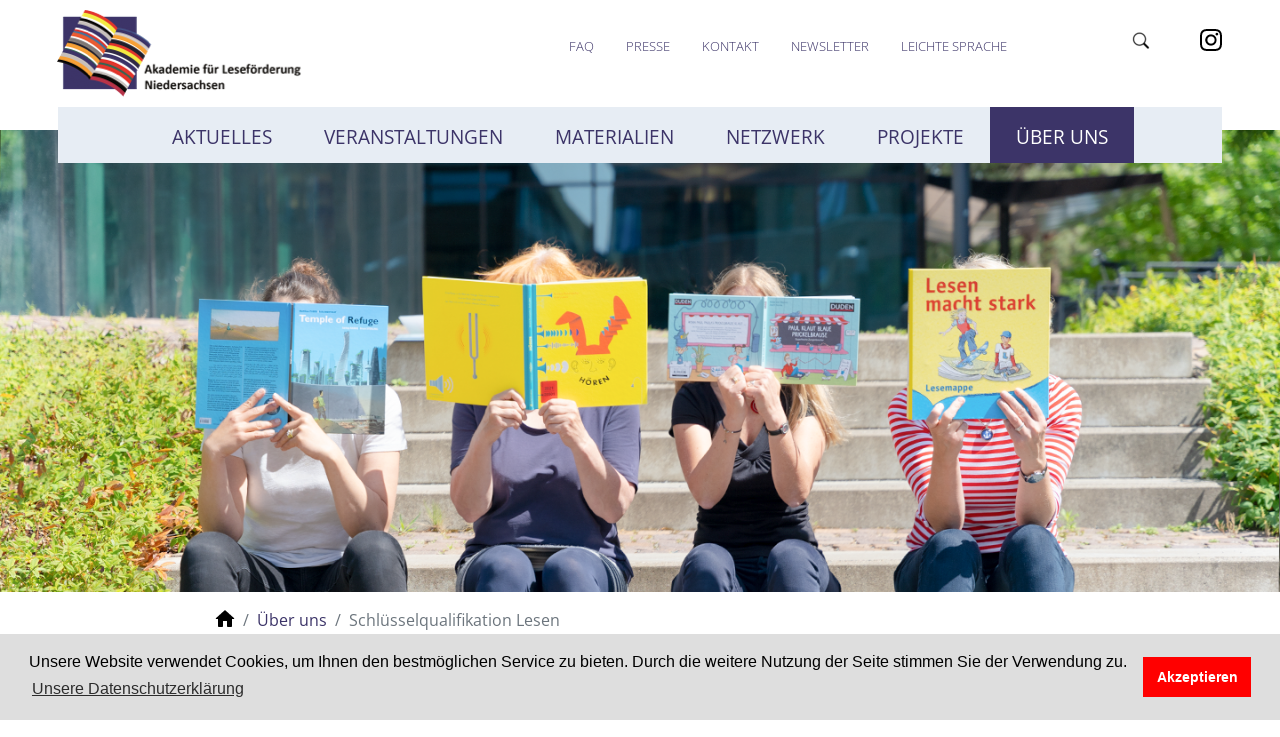

--- FILE ---
content_type: text/html; charset=utf-8
request_url: https://www.alf-hannover.de/akademie/lesen
body_size: 5909
content:
<!DOCTYPE html>
<html lang="de">
<head>

<meta charset="utf-8">
<!-- 
	"  coded in 2021 by VisionConnect GmbH - www.visionconnect.de"

	This website is powered by TYPO3 - inspiring people to share!
	TYPO3 is a free open source Content Management Framework initially created by Kasper Skaarhoj and licensed under GNU/GPL.
	TYPO3 is copyright 1998-2025 of Kasper Skaarhoj. Extensions are copyright of their respective owners.
	Information and contribution at https://typo3.org/
-->



<title>www.alf-hannover.de: Schlüsselqualifikation Lesen</title>
<meta name="generator" content="TYPO3 CMS">
<meta name="description" content="Lesen stellt eine Schlüsselqualifikation in der heutigen Wissensgesellschaft dar, die entscheidenden Einfluss auf nahezu alle Lebensbereiche hat.">
<meta name="viewport" content="width=device-width, initial-scale=1, shrink-to-fit=no">
<meta name="twitter:card" content="summary">
<meta name="audience" content="all">
<meta name="apple-touch-fullscreen" content="yes">
<meta name="apple-mobile-web-app-capable" content="yes">
<meta name="apple-mobile-web-app-status-bar-style" content="black-translucent">
<meta name="mobileoptimized" content="320">
<meta name="handheldfriendly" content="true">
<meta name="format-detection" content="telephone=no">


<link rel="stylesheet" href="/typo3temp/assets/compressed/merged-35427c4337a5537413601de7c798680d-0e8b7d1d82fdbaeebf8136b9abbd0c17.css?1765541260" media="all">






<script>
		window.addEventListener("load", function(){
			window.cookieconsent.initialise({
                "position": "bottom",
				"palette": {
					"popup": {
						"background": "#dedede",
						"text": "#000"
					},
					"button": {
						"background": "#ff0000;",
						"text": "#fff"
					}
				},
				"content": {"message": "Unsere Website verwendet Cookies, um Ihnen den bestmöglichen Service zu bieten. Durch die weitere Nutzung der Seite stimmen Sie der Verwendung zu.","dismiss": "Akzeptieren","link": "Unsere Datenschutzerklärung","href": "https://alf-hannover.de/datenschutzerklaerung"					}
			})
		});
	</script>
<link rel="apple-touch-icon" sizes="57x57" href="https://www.alf-hannover.de/_assets/9c8c8373163efb014a59249bdf796e91/Graphics/Extensions/Favicons/apple-icon-57x57.png">
<link rel="apple-touch-icon" sizes="60x60" href="https://www.alf-hannover.de/_assets/9c8c8373163efb014a59249bdf796e91/Graphics/Extensions/Favicons/apple-icon-60x60.png">
<link rel="apple-touch-icon" sizes="72x72" href="https://www.alf-hannover.de/_assets/9c8c8373163efb014a59249bdf796e91/Graphics/Extensions/Favicons/apple-icon-72x72.png">
<link rel="apple-touch-icon" sizes="76x76" href="https://www.alf-hannover.de/_assets/9c8c8373163efb014a59249bdf796e91/Graphics/Extensions/Favicons/apple-icon-76x76.png">
<link rel="apple-touch-icon" sizes="114x114" href="https://www.alf-hannover.de/_assets/9c8c8373163efb014a59249bdf796e91/Graphics/Extensions/Favicons/apple-icon-114x114.png">
<link rel="apple-touch-icon" sizes="120x120" href="https://www.alf-hannover.de/_assets/9c8c8373163efb014a59249bdf796e91/Graphics/Extensions/Favicons/apple-icon-120x120.png">
<link rel="apple-touch-icon" sizes="144x144" href="https://www.alf-hannover.de/_assets/9c8c8373163efb014a59249bdf796e91/Graphics/Extensions/Favicons/apple-icon-144x144.png">
<link rel="apple-touch-icon" sizes="152x152" href="https://www.alf-hannover.de/_assets/9c8c8373163efb014a59249bdf796e91/Graphics/Extensions/Favicons/apple-icon-152x152.png">
<link rel="apple-touch-icon" sizes="180x180" href="https://www.alf-hannover.de/_assets/9c8c8373163efb014a59249bdf796e91/Graphics/Extensions/Favicons/apple-icon-180x180.png">
<link rel="icon" type="image/png" sizes="192x192"  href="https://www.alf-hannover.de/_assets/9c8c8373163efb014a59249bdf796e91/Graphics/Extensions/Favicons/android-icon-192x192.png">
<link rel="icon" type="image/png" sizes="32x32" href="https://www.alf-hannover.de/_assets/9c8c8373163efb014a59249bdf796e91/Graphics/Extensions/Favicons/favicon-32x32.png">
<link rel="icon" type="image/png" sizes="96x96" href="https://www.alf-hannover.de/_assets/9c8c8373163efb014a59249bdf796e91/Graphics/Extensions/Favicons/favicon-96x96.png">
<link rel="icon" type="image/png" sizes="16x16" href="https://www.alf-hannover.de/_assets/9c8c8373163efb014a59249bdf796e91/Graphics/Extensions/Favicons/favicon-16x16.png">
<link rel="manifest" href="https://www.alf-hannover.de/_assets/9c8c8373163efb014a59249bdf796e91/Graphics/Extensions/Favicons/manifest.json">
<meta name="msapplication-TileColor" content="#ffffff">
<meta name="msapplication-TileImage" content="https://www.alf-hannover.de/_assets/9c8c8373163efb014a59249bdf796e91/Graphics/Extensions/Favicons/ms-icon-144x144.png">
<meta name="theme-color" content="#ffffff">

<link rel="canonical" href="https://www.alf-hannover.de/akademie/lesen"/>
</head>
<body itemscope itemtype="http://schema.org/WebPage">
<div id="canvas" role="main">
	<header>

		<a href="#content" class="d-none">			
			Weiter zum Inhalt</a>
		<div class="stick-frame">
			<div id="mobile-open-button" class="d-lg-none d-xl-none"><a class="mburger">
				<b></b>
				<b></b>
				<b></b>
			</a></div>

		<div class="container-fluid" style="margin:0 auto; width:100%;">
			<div class="row">
				<div class="logo-alf col-xl-3 col-lg-3 col-sm-3">
					<a id="Logo" title="Zurück zur Startseite der Akademie für Leseförderung Niedersachsen" href="/">
					<img title="Zurück zur Startseite der Akademie für Leseförderung Niedersachsen" alt="Akademie für Leseförderung Niedersachsen" src="/_assets/9c8c8373163efb014a59249bdf796e91/Graphics/Logo_Akademie-fuer-Lesefoerderung.png" width="255" height="107" />
					</a>
		</div>
			
			

			<div class="col-xl-2 col-lg-2 col-md-1 col-md-6 col-sm-4"></div>

			<div class="service-links col-xl-7 col-lg-7 col-sm-1">
			<ul class="head nav"><li class="navi-tem"><ul class="nav mna"><li class="navi-tem"><a href="/faq" class="nav-link" id="info92" title="Wir beantworten Ihre häufig gestellten Fragen.">FAQ</a></li><li class="navi-tem"><a href="/presse" class="nav-link" id="info11" title="Hier finden Sie Presseinformationen der Akademie für Leseförderung Niedersachsen.">Presse</a></li><li class="navi-tem"><a href="/akademie/team" class="nav-link" id="info12" title="Kontakt">Kontakt</a></li><li class="navi-tem"><a href="/newsletter" class="nav-link" id="info13" title="Mit unserem monatlichen Newsletter halten wir Sie über Neuigkeiten und Termine zum Thema Leseförderung in Niedersachsen und darüber hinaus auf dem Laufenden.">Newsletter</a></li><li class="navi-tem"><a href="/leichte-sprache" class="nav-link" id="info14" title="Die Akademie für Leseförderung möchte das Lesen bei Kindern verbessern.">Leichte Sprache</a></li></ul></li></ul>
			<div class="suche">	
				<a id="search-icon" title="Suche" href="/suche">
					<img class="lupe" title="Suche" alt="Suche" src="/typo3temp/assets/_processed_/2/0/csm_suche_e58c04a23e.png" width="40" height="40" />
				</a>

			</div>
			<div class="insta">	
				<a title="Link zu Instagram" target="_blank" href="https://www.instagram.com/akademiefuerlesefoerderung/">
				<img class="instag" title="Instagram" alt="Instagram" src="/_assets/9c8c8373163efb014a59249bdf796e91/Graphics/instagram.svg" width="60" height="60" />
			</div></a>
	</div> <!-- Servicelinks ende ----->
			
	</div><!-- row ende ----->
		<div class="navbar-container container-fluid" style="margin: 0 auto;"><nav id="mainmenu" class="navbar navbar-expand-lg"><div class="container-fluid"><ul class="navbar-nav m-auto justify-content-center"><li class="nav-item dropdown"><a href="/aktuelles" class="nav-link" role="button" aria-haspopup="true" aria-expanded="false">Aktuelles</a><ul class="dropdown-menu" aria-labelledby="dropdown4"><li class=""><a href="/news" class="dropdown-item">News</a></li><li class=""><a href="/news/medientipps" class="dropdown-item">Medientipps</a></li><li class=""><a href="/akademie/podcast" class="dropdown-item">Podcast</a></li></ul></li><li class="nav-item dropdown"><a href="/veranstaltungen/programm" class="nav-link" role="button" aria-haspopup="true" aria-expanded="false">Veranstaltungen</a><ul class="dropdown-menu" aria-labelledby="dropdown5"><li class=""><a href="/veranstaltungen/programm" class="dropdown-item">Programm</a></li><li class="nav-item dropdown"><a href="/veranstaltungen/fortbildung-auf-bestellung" class="nav-link" role="button" aria-haspopup="true" aria-expanded="false">Fortbildung auf Bestellung</a></li><li class="nav-item dropdown"><a href="/veranstaltungen/schulbibliothekstag" class="nav-link" role="button" aria-haspopup="true" aria-expanded="false">Niedersächsischer Schulbibliothekstag</a></li><li class=""><a href="/herbstakademie" class="dropdown-item">Herbstakademie</a></li><li class=""><a href="/veranstaltungen/vermittlung" class="dropdown-item">Vermittlung von Referierenden</a></li></ul></li><li class="nav-item dropdown"><a href="/materialien" class="nav-link" role="button" aria-haspopup="true" aria-expanded="false">Materialien</a><ul class="dropdown-menu" aria-labelledby="dropdown6"><li class=""><a href="/materialien/praxistipps" class="dropdown-item">Praxistipps</a></li><li class=""><a href="/ukraine" class="dropdown-item">Ukraine</a></li><li class=""><a href="/materialien/andere-herkunftssprachen" class="dropdown-item">Mehrsprachigkeit</a></li><li class=""><a href="/materialien/lesebaender" class="dropdown-item">Lesebänder</a></li><li class=""><a href="/materialien/leicht-zu-lesen" class="dropdown-item">Leicht zu lesen</a></li><li class=""><a href="/materialien/kinder-und-jugendliteratur" class="dropdown-item">Kinder- und Jugendliteratur</a></li><li class=""><a href="/materialien/vorschule" class="dropdown-item">Vorschulische Leseförderung</a></li><li class=""><a href="/materialien/grundschule" class="dropdown-item">Leseförderung in der Grundschule</a></li><li class=""><a href="/materialien/sek-i" class="dropdown-item">Leseförderung in der Sek. I</a></li></ul></li><li class="nav-item dropdown"><a href="/netzwerk" class="nav-link" role="button" aria-haspopup="true" aria-expanded="false">Netzwerk</a><ul class="dropdown-menu" aria-labelledby="dropdown7"><li class=""><a href="/netzwerk/regional" class="dropdown-item">Regionale Netzwerke</a></li><li class=""><a href="/schulbibliotheksnetzwerk" class="dropdown-item">Schulbibliotheksnetzwerk (NiSb)</a></li><li class=""><a href="/netzwerk/initiativen-projekte-newsletter" class="dropdown-item">Initiativen, Projekte und Newsletter</a></li></ul></li><li class="nav-item dropdown"><a href="/projekte" class="nav-link" role="button" aria-haspopup="true" aria-expanded="false">Projekte</a><ul class="dropdown-menu" aria-labelledby="dropdown8"><li class=""><a href="/projekte/vorlesetag" class="dropdown-item">Bundesweiter Vorlesetag</a></li><li class=""><a href="/projekte/julius-club" class="dropdown-item">JULIUS-CLUB</a></li><li class=""><a href="/projekte/leseclubs" class="dropdown-item">Leseclubs und media.labs</a></li><li class=""><a href="/projekte/lesementoring" class="dropdown-item">Lesementoring</a></li><li class=""><a href="/projekte/lesen-macht-stark" class="dropdown-item">Lesen macht stark Niedersachsen</a></li><li class=""><a href="/projekte/lesestart" class="dropdown-item">Lesestart</a></li></ul></li><li class="nav-item active dropdown"><a href="/akademie/ueber-uns" class="nav-link active" role="button" aria-haspopup="true" aria-expanded="false">Über uns</a><ul class="dropdown-menu" aria-labelledby="dropdown9"><li class=""><a href="/akademie/ueber-uns" class="dropdown-item">Die Akademie</a></li><li class=""><a href="/akademie/team" class="dropdown-item">Ansprechpersonen</a></li><li class=""><a href="/akademie/publikationen" class="dropdown-item">Publikationen</a></li><li class="current" aria-current="page"><a href="/akademie/lesen" class="dropdown-item active">Schlüsselqualifikation Lesen</a></li><li class=""><a href="/presse" class="dropdown-item">Presse</a></li></ul></li></ul></div></nav></div>
	</div>
</div><!-- Stickframe ende ----->

		<!--f:cObject typoscriptObjectPath="lib.SOLRSearch">
			SOLR Search
			</f:cObject-->
		
			<div class="key-image">

				<img src="/fileadmin/bilder/Titel/Ueber_uns_Titel.png" width="1440" height="520"   alt="" >
				<!--div id="start-teaser"></div-->
			</div>
			
				<div id="breadcrumb-menu">
					<div class="container">
						<nav aria-label="breadcrumb" class="clearfix"><div id="breadcrumb" class="container col-lg-11 pl-1"><ol class="breadcrumb" vocab="https://schema.org/" typeof="BreadcrumbList"><li class="breadcrumb-item" property="itemListElement" typeof="ListItem"><a href="/" property="item" typeof="WebPage"><span property="name">Start</span></a><meta property="position" content="1" /></li><li class="breadcrumb-item" property="itemListElement" typeof="ListItem"><a href="/akademie/ueber-uns" property="item" typeof="WebPage"><span property="name">Über uns</span></a><meta property="position" content="2" /></li><li class="breadcrumb-item active" aria-current="page" property="itemListElement" typeof="ListItem"><span property="name">Schlüsselqualifikation Lesen</span><meta property="position" content="3" /></li></ol></div></nav>
					</div>
				</div>
			

		</header>


	
		


		<main id="content" class="container">
			
				
		<!-- TYPO3SEARCH_begin -->
		
		
<div id="c138" class="container frame frame-default frame-type-text  layout-300"><header><h1 class="">
				Schlüsselqualifikation Lesen
			</h1></header><p>Lesen stellt eine Schlüsselqualifikation in der heutigen Wissensgesellschaft dar, die entscheidenden Einfluss auf nahezu alle Lebensbereiche hat.</p></div>


<div id="c821" class="container frame frame-default frame-type-text "><p>Lesen und Lesekompetenz sind unverzichtbar für</p><ul><li>den <strong>Erfolg </strong>in Schule und Beruf,</li><li>die aktive <strong>Teilhabe </strong>am gesellschaftlichen, kulturellen und politischen Leben,</li><li>die <strong>Meinungsbildung </strong>und den selbstbestimmten Umgang mit Medien.</li></ul><p>Eine ausreichende Lesefähigkeit kann nur erzielt werden, wenn Lesen individuell, systematisch, dauerhaft und flächendeckend gefördert wird – als Bildungsinvestition in die Zukunft.</p><p>Die <strong>Akademie für Leseförderung Niedersachsen</strong> nutzt dazu verschiedene Instrumente. Sie führt <a href="/veranstaltungen/programm" title="zum Fortbildungsprogramm">Fortbildungen</a> durch, sie unterstützt die <a href="/netzwerk" title="zu den Netzwerken">Vernetzung</a> der Einrichtungen zur Leseförderung und sie dokumentiert und fördert die Verbreitung guter Ideen, Projekte und <a href="/materialien" title="zu den Materialien">Materialien</a>.&nbsp;</p></div>


<div id="c936" class="container frame frame-default frame-type-div  mt-extra-large mb-extra-large"><hr class="ce-div" /><p><a href="#top">Nach oben</a></p></div>


		<!-- TYPO3SEARCH_end -->

	
	    </main>


	<footer class=" pt-2 pb-2">
		<section id="menu-footer" class="container-fluid">
			<h2>Akademie für Leseförderung Niedersachsen</h2>
			<div class="row">
				<nav class="col col-lg-4 col-12">
					Gottfried Wilhelm Leibniz Bibliothek<br>
					Waterloostr. 8<br>
					30169 Hannover<br><br>
					Tel. +49 511 1267 308<br>
					Fax +49 511 1267 208<br><br>
					<ul class="nav addr">
					<li class="nav-link"><a id="email" title="E-Mail" href="mailto:alf@gwlb.de">E-Mail</a></li>
					<li class="nav-link"><a id="search-icon" title="Suche" href="/anreise">Anreise</a></li>
				</ul><br>
				</nav>
				<nav class="col col-lg-4 col-12">
					<ul class="foot nav"><li class="navi-tem"><ul class="nav"><li class="navi-tem"><a href="/faq" class="nav-link" id="info17">Häufig gestellte Fragen</a></li><li class="navi-tem"><a href="/erklaerung-zur-barrierefreiheit" class="nav-link" id="info18" title="Informationen über die Zugänglichkeit dieser Webseiten gemäß § 9b NBGG sowie über diesbezügliche Kontaktmöglichkeiten.">Erklärung zur Barrierefreiheit</a></li><li class="navi-tem"><a href="/datenschutzerklaerung" class="nav-link" id="info19" title="Hier finden Sie unsere Datenschutzerklärung.">Datenschutzerklärung</a></li><li class="navi-tem"><a href="/impressum" class="nav-link" id="info20" title="Hier finden Sie unser Impressum.">Impressum</a></li><li class="navi-tem"><a href="/sitemap" class="nav-link" id="info21" title="Hier finden Sie unsere Sitemap.">Sitemap</a></li></ul></li></ul>
				</nav>
				<nav class="col col-lg-4 col-12">
					<p>Wir halten Sie kostenlos einmal im Monat per E-Mail über Neuigkeiten und Termine aus der Leseförderung in Niedersachsen und darüber hinaus auf dem Laufenden.</p>
					<a id="newsletter" title="Newsletter abonnieren" href="/newsletter"><button>Newsletter abonnieren</button></a><br><br>
					<p>Besuchen Sie uns auf unseren Social Media Kanälen:</p>
					<a class="socm" title="Link zu ALF auf Instagram" target="_blank" href="https://www.instagram.com/akademiefuerlesefoerderung/">
	<img class="instag" title="Instagram" alt="Instagram" src="/_assets/9c8c8373163efb014a59249bdf796e91/Graphics/instagram-mit-label.svg" width="60" height="60" /></a>
					<a class="socm" title="Link zu ALF auf Youtube" target="_blank" href="https://www.youtube.com/channel/UCJCSiWeDZUV3k0VVh1bcNUw">
					<img class="yout" title="Youtube" alt="Youtube" src="/_assets/9c8c8373163efb014a59249bdf796e91/Graphics/youtube-mit-label.svg" width="60" height="60" /></a>
					<a class="socm" title="Link zu ALF auf Facebook" target="_blank" href="https://www.facebook.com/alf.hannover">
					<img class="faceb" title="Facebook" alt="Facebook" src="/_assets/9c8c8373163efb014a59249bdf796e91/Graphics/fb-mit-label.svg" width="60" height="60" /></a>

				</nav>
			</div>
		</section>

		<section id="footer-bottom" class="container-fluid">
			<div id="copyright">©
				2025
				Akademie für Leseförderung Niedersachsen
			</div>
		</section>
	</footer>
	<section id="footer-white">
		<div class="footer-logos container-fluid">
			<a title="Niedersächsisches Kultusministerium" target="_blank" href="https://www.mk.niedersachsen.de/startseite/">
				<img class="logos" title="Niedersächsisches Kultusministerium" alt="Niedersächsisches Kultusministerium" src="/_assets/9c8c8373163efb014a59249bdf796e91/Graphics/MK-Wappen.svg" width="202" height="50" /></a>
			<a title="Niedersächsisches Ministerium für Wissenschaft und Kultur" target="_blank" href="https://www.mwk.niedersachsen.de/startseite/">
				<img class="logos" title="Niedersächsisches Ministerium für Wissenschaft und Kultur" alt="Niedersächsisches Kultusministerium" src="/_assets/9c8c8373163efb014a59249bdf796e91/Graphics/MWK-Wappen.svg" width="299" height="55" /></a>
			<a title="Stiftung Lesen" target="_blank" href="https://www.stiftunglesen.de/">
				<img class="logos" title="Stiftung Lesen" alt="Niedersächsisches Kultusministerium" src="/_assets/9c8c8373163efb014a59249bdf796e91/Graphics/StiftungLesen.svg" width="112" height="58" /></a>
			<a title="Gottfried Wilhelm Leibniz Bibliothek" target="_blank" href="https://www.gwlb.de/home">
				<img class="logos" title="Gottfried Wilhelm Leibniz Bibliothek" alt="Niedersächsisches Kultusministerium" src="/_assets/9c8c8373163efb014a59249bdf796e91/Graphics/GWLB.svg" width="259" height="74" /></a>
		</div>
	</section>
	<div id="back-to-top" title="Nach oben scrollen"><div class="button d-flex align-items-center justify-content-center"><i class="fas fa-chevron-up"></i></div></div>
</div>
<nav id="mobilemenu"><ul class="mobi"><li><a href="/aktuelles">Aktuelles</a><ul><li><a href="/news">News</a></li><li><a href="/news/medientipps">Medientipps</a></li><li><a href="/akademie/podcast">Podcast</a></li></ul></li><li><a href="/veranstaltungen/programm">Veranstaltungen</a><ul><li><a href="/veranstaltungen/programm">Programm</a></li><li><a href="/veranstaltungen/fortbildung-auf-bestellung">Fortbildung auf Bestellung</a><ul><li><a href="/veranstaltungen/fortbildung-auf-bestellung/kita">Kita</a></li><li><a href="/veranstaltungen/fortbildung-auf-bestellung/grundschule">Grundschule</a></li><li><a href="/veranstaltungen/fortbildung-auf-bestellung/sekundarstufe-i">Sekundarstufe I</a></li></ul></li><li><a href="/veranstaltungen/schulbibliothekstag">Niedersächsischer Schulbibliothekstag</a><ul><li><a href="/rueckblick-schulbibliothekstag-2025">Rückblick 13. Niedersächsischer Schulbibliothekstag 2025</a></li></ul></li><li><a href="/herbstakademie">Herbstakademie</a></li><li><a href="/veranstaltungen/vermittlung">Vermittlung von Referierenden</a></li></ul></li><li><a href="/materialien">Materialien</a><ul><li><a href="/materialien/praxistipps">Praxistipps</a></li><li><a href="/ukraine">Ukraine</a></li><li><a href="/materialien/andere-herkunftssprachen">Mehrsprachigkeit</a></li><li><a href="/materialien/lesebaender">Lesebänder</a></li><li><a href="/materialien/leicht-zu-lesen">Leicht zu lesen</a></li><li><a href="/materialien/kinder-und-jugendliteratur">Kinder- und Jugendliteratur</a></li><li><a href="/materialien/vorschule">Vorschulische Leseförderung</a></li><li><a href="/materialien/grundschule">Leseförderung in der Grundschule</a></li><li><a href="/materialien/sek-i">Leseförderung in der Sek. I</a></li></ul></li><li><a href="/netzwerk">Netzwerk</a><ul><li><a href="/netzwerk/regional">Regionale Netzwerke</a></li><li><a href="/schulbibliotheksnetzwerk">Schulbibliotheksnetzwerk (NiSb)</a></li><li><a href="/netzwerk/initiativen-projekte-newsletter">Initiativen, Projekte und Newsletter</a></li></ul></li><li><a href="/projekte">Projekte</a><ul><li><a href="/projekte/vorlesetag">Bundesweiter Vorlesetag</a></li><li><a href="/projekte/julius-club">JULIUS-CLUB</a></li><li><a href="/projekte/leseclubs">Leseclubs und media.labs</a></li><li><a href="/projekte/lesementoring">Lesementoring</a></li><li><a href="/projekte/lesen-macht-stark">Lesen macht stark Niedersachsen</a></li><li><a href="/projekte/lesestart">Lesestart</a></li></ul></li><li><a href="/akademie/ueber-uns">Über uns</a><ul><li><a href="/akademie/ueber-uns">Die Akademie</a></li><li><a href="/akademie/team">Ansprechpersonen</a></li><li><a href="/akademie/publikationen">Publikationen</a></li><li class="cur"><a href="/akademie/lesen" class="cur">Schlüsselqualifikation Lesen</a></li><li><a href="/presse">Presse</a></li></ul></li><li><a href="/faq">FAQ</a></li><li><a href="/presse">Presse</a><ul><li><a href="/presse/downloads">Downloads</a></li><li><a href="/presse/akademie">Kurzporträt der ALF</a></li><li><a href="/presse/pressemitteilungen">Pressemitteilungen</a></li></ul></li><li><a href="/akademie/team">Kontakt</a></li><li><a href="/newsletter">Newsletter</a></li><li><a href="/leichte-sprache">Leichte Sprache</a></li><li><a href="/faq">Häufig gestellte Fragen</a></li><li><a href="/erklaerung-zur-barrierefreiheit">Erklärung zur Barrierefreiheit</a></li><li><a href="/datenschutzerklaerung">Datenschutzerklärung</a></li><li><a href="/impressum">Impressum</a></li><li><a href="/sitemap">Sitemap</a></li></ul></nav>

<!-- Matomo -->
<script>
	var _paq = window._paq = window._paq || [];
	/* tracker methods like "setCustomDimension" should be called before "trackPageView" */
	_paq.push(['trackPageView']);
	_paq.push(['enableLinkTracking']);
	(function() {
	  var u="//piwikstats.vision-connect.de/";
	  _paq.push(['setTrackerUrl', u+'matomo.php']);
	  _paq.push(['setSiteId', '46']);
	  var d=document, g=d.createElement('script'), s=d.getElementsByTagName('script')[0];
	  g.async=true; g.src=u+'matomo.js'; s.parentNode.insertBefore(g,s);
	})();
  </script>
  <!-- End Matomo Code -->
<script src="/typo3temp/assets/compressed/merged-750d156828b5608b1fd9466261477d1a-13c9ad3e7ff6b533ef5083ed2b8967fe.js?1765541260"></script>
<script src="/typo3temp/assets/compressed/merged-85cf27a8f4e656f27a8018bb0e9697be-90d1f1040ed8af2fa65d5be7de1afa3a.js?1765541260"></script>


</body>
</html>

--- FILE ---
content_type: image/svg+xml
request_url: https://www.alf-hannover.de/_assets/9c8c8373163efb014a59249bdf796e91/Graphics/StiftungLesen.svg
body_size: 2077
content:
<?xml version="1.0" encoding="UTF-8" standalone="no"?>
<!DOCTYPE svg PUBLIC "-//W3C//DTD SVG 1.1//EN" "http://www.w3.org/Graphics/SVG/1.1/DTD/svg11.dtd">
<svg width="130" height="64" version="1.1" xmlns="http://www.w3.org/2000/svg" xmlns:xlink="http://www.w3.org/1999/xlink" xml:space="preserve" xmlns:serif="http://www.serif.com/" style="fill-rule:evenodd;clip-rule:evenodd;stroke-linejoin:round;stroke-miterlimit:2;">
    <rect x="0" y="0" width="130" height="67" style="fill:rgb(0,55,112);"/>
    <g id="Pfad_1035" transform="matrix(1,0,0,1,-11.3465,-89.2646)">
        <path d="M119.212,140.931C119.212,139.731 118.794,138.289 117.347,138.289C115.881,138.289 115.272,139.809 115.272,140.931L119.212,140.931ZM121.612,142.338L115.271,142.338C115.271,142.35 115.271,142.361 115.271,142.373C115.271,143.828 116.468,145.026 117.924,145.026C117.992,145.026 118.059,145.023 118.127,145.018C119.122,145.025 120.105,144.804 121.001,144.372L121.116,146.139C119.978,146.501 118.788,146.675 117.594,146.653C114.394,146.653 112.662,144.789 112.662,141.634C112.655,141.533 112.652,141.431 112.652,141.33C112.652,138.795 114.738,136.71 117.272,136.71C117.29,136.71 117.307,136.71 117.325,136.71C120.39,136.71 121.608,138.858 121.608,141.748L121.612,142.338ZM111.454,143.611C111.454,145.835 109.302,146.653 107.379,146.653C106.294,146.658 105.215,146.498 104.179,146.177L104.293,144.353C105.181,144.792 106.159,145.019 107.149,145.018C108.024,145.018 108.957,144.718 108.957,143.802C108.957,141.862 104.141,142.643 104.141,139.544C104.141,137.396 106.441,136.692 108.195,136.692C109.15,136.704 110.099,136.851 111.013,137.128L110.898,138.82C110.091,138.503 109.234,138.336 108.367,138.327C107.644,138.327 106.634,138.516 106.634,139.466C106.634,140.987 111.451,140.36 111.451,143.61M100.551,140.93C100.551,139.73 100.131,138.288 98.684,138.288C97.22,138.288 96.61,139.808 96.61,140.93L100.551,140.93ZM102.951,142.337L96.609,142.337C96.609,142.349 96.609,142.36 96.609,142.372C96.609,143.827 97.806,145.025 99.262,145.025C99.33,145.025 99.397,145.022 99.465,145.017C100.459,145.024 101.442,144.803 102.338,144.371L102.452,146.138C101.314,146.5 100.123,146.674 98.929,146.652C95.729,146.652 93.997,144.788 93.997,141.633C93.99,141.532 93.987,141.43 93.987,141.329C93.987,138.794 96.073,136.708 98.608,136.708C98.626,136.708 98.644,136.708 98.662,136.708C101.726,136.708 102.944,138.856 102.944,141.746L102.951,142.337ZM93.408,146.443L86.679,146.443L86.679,133.765L89.5,133.765L89.5,144.2L93.409,144.2L93.408,146.443ZM79.3,141.691C79.3,140.037 78.615,137.965 76.635,137.965C74.484,137.965 73.989,139.942 73.989,141.691C73.989,143.326 74.503,145.265 76.616,145.265C78.634,145.265 79.3,143.265 79.3,141.691M80.652,145.968C80.652,148.916 79.3,150.758 76.216,150.758C75.213,150.745 74.217,150.578 73.264,150.264L73.379,148.914C74.229,149.349 75.167,149.583 76.122,149.598C78.405,149.598 79.262,148.057 79.262,145.986L79.262,144.77C78.657,145.812 77.535,146.453 76.33,146.445C73.53,146.445 72.506,143.994 72.506,141.674C72.506,139.165 73.571,136.789 76.37,136.789C77.627,136.731 78.802,137.437 79.34,138.575L79.34,136.975L80.65,136.975L80.652,145.968ZM45.53,132.739L45.416,133.878C45.127,133.756 44.815,133.697 44.502,133.707C43.074,133.707 43.132,135.207 43.132,135.707L43.132,136.98L46.872,136.98L46.872,134.851L48.243,134.376L48.243,136.976L50.227,136.976L50.227,138.076L48.242,138.076L48.242,143.876C48.242,144.711 48.469,145.453 49.46,145.453C49.828,145.447 50.191,145.364 50.525,145.207L50.601,146.366C50.108,146.554 49.585,146.651 49.058,146.652C47.117,146.652 46.87,145.245 46.87,143.515L46.87,138.08L43.15,138.08L43.15,146.444L41.76,146.444L41.76,138.08L39.915,138.08L39.915,136.98L41.76,136.98L41.76,135.76C41.76,134.41 41.989,132.548 44.31,132.548C44.725,132.524 45.141,132.589 45.529,132.739M70.297,146.439L68.927,146.439L68.927,140.832C68.927,139.332 68.603,137.961 66.795,137.961C64.816,137.961 64.205,139.653 64.205,141.344L64.205,146.439L62.815,146.439L62.815,139.2C62.822,138.458 62.79,137.715 62.721,136.976L64,136.976L64.057,138.611C64.631,137.457 65.833,136.741 67.121,136.787C69.539,136.787 70.301,138.387 70.301,140.569L70.297,146.439ZM60.135,146.439L58.861,146.439L58.823,144.804C58.251,145.964 57.05,146.687 55.758,146.649C53.343,146.649 52.598,145.014 52.598,142.827L52.598,136.972L53.988,136.972L53.988,142.581C53.988,144.081 54.273,145.45 56.082,145.45C58.061,145.45 58.671,143.759 58.671,142.067L58.671,136.967L60.041,136.967L60.041,144.211C60.036,144.954 60.07,145.696 60.141,146.435M37.635,146.435L36.242,146.435L36.242,136.967L37.632,136.967L37.635,146.435ZM37.635,134.858L36.242,134.858L36.242,133.203L37.632,133.203L37.635,134.858ZM33.941,146.358C33.449,146.546 32.927,146.643 32.4,146.644C30.457,146.644 30.209,145.237 30.209,143.507L30.209,138.052L28.417,138.052L28.417,136.968L30.206,136.968L30.206,134.839L31.578,134.363L31.578,136.963L33.729,136.963L33.729,138.047L31.578,138.047L31.578,143.864C31.578,144.699 31.805,145.441 32.796,145.441C33.164,145.436 33.528,145.352 33.861,145.195L33.941,146.358ZM27.992,143.013C27.992,145.39 25.992,146.644 23.672,146.644C22.632,146.668 21.597,146.487 20.626,146.112L20.726,144.648C21.613,145.167 22.629,145.424 23.656,145.39C25.199,145.39 26.437,144.69 26.437,143.032C26.437,141.893 25.332,141.244 24.171,140.632L22.858,139.932C21.621,139.267 20.535,138.411 20.535,136.891C20.535,134.591 22.705,133.563 24.762,133.563C25.635,133.552 26.503,133.687 27.331,133.963L27.217,135.312C26.452,134.966 25.62,134.795 24.781,134.812C23.448,134.812 22.081,135.312 22.081,136.828C22.081,137.816 22.981,138.385 23.981,138.919L25.294,139.619C26.703,140.362 27.994,141.235 27.994,143.003M132.158,146.424L129.531,146.424L129.531,140.856C129.531,139.717 129.34,138.574 127.931,138.574C126.446,138.574 126.031,139.905 126.031,141.159L126.031,146.425L123.4,146.425L123.4,139.009C123.407,138.298 123.375,137.588 123.306,136.881L125.78,136.881L125.818,138.481C126.417,137.337 127.628,136.64 128.918,136.695C131.218,136.695 132.154,138.063 132.154,140.25L132.158,146.424Z" style="fill:white;fill-rule:nonzero;"/>
    </g>
</svg>


--- FILE ---
content_type: image/svg+xml
request_url: https://www.alf-hannover.de/_assets/9c8c8373163efb014a59249bdf796e91/Graphics/GWLB.svg
body_size: 4337
content:
<?xml version="1.0" encoding="utf-8"?>
<!-- Generator: Adobe Illustrator 24.2.1, SVG Export Plug-In . SVG Version: 6.00 Build 0)  -->
<svg version="1.0" id="Ebene_1" xmlns="http://www.w3.org/2000/svg" xmlns:xlink="http://www.w3.org/1999/xlink" x="0px" y="0px"
	 viewBox="0 0 310 89" style="enable-background:new 0 0 310 89;" xml:space="preserve">
<style type="text/css">
	.st0{fill-rule:evenodd;clip-rule:evenodd;fill:#e61f4a;}
	.st1{fill-rule:evenodd;clip-rule:evenodd;fill:#3C3C3B;}
	.st2{fill:#3C3C3B;}
</style>
<g id="Logo" transform="translate(-160 -146)">
	<g id="GWLB_logo" transform="translate(160 146)">
		<path id="Pfad_1" class="st0" d="M75.4,50.2c2.4,0.7,1.5,4.3-0.5,4.7v-4.4C75,50.3,75.2,50.3,75.4,50.2z M74.9,88.1v-3.5
			c13,1.9,27.5,1.2,45.4-6.3c2.7-1.2,11.1-6.2,12.2-8.2c0.1-0.2,0.5,0.2,0.7,0.4c-1.2,2.3-5.8,5.1-11.3,8.3
			C106,88,89.5,89.6,74.9,88.1L74.9,88.1z M74.9,54.9c-0.1,0-0.2,0-0.3,0c-0.3-0.8-1.3-1-1.6-2.8c0.6-0.7,1.2-1.2,2-1.6L74.9,54.9
			L74.9,54.9z M74.9,84.7v3.5c-4.3-0.4-8.5-1.1-12.7-2.1c-6.2-1.3-12.3-3.5-17.8-6.6V74c5.7,3.7,12,6.5,18.6,8.2
			C66.9,83.2,70.8,84,74.9,84.7L74.9,84.7z M44.4,29.4v-2.1c4-3.1,8.9-7.7,10.2-11.5c1.5-5.2-0.3-8.4-2.1-10.4
			c-2.6-3-6.8,5.1-8.2,7.9V9.4c1-2.1,2.1-4,3.1-6.1c1-1.4,2.4-2.5,4.1-2.9c4,0.5,6.8,10.5,4.4,16.4C55.7,18.3,50.5,25,44.4,29.4
			L44.4,29.4z M44.4,9.4v3.9c-0.1,0.1-0.1,0.3-0.2,0.4c-3.7,7.6-9.5,18.2-10.5,19.9c2.2-1,4.2-2.1,5.8-3c1.8-0.9,3.5-2,5-3.3v2.1
			c-1.4,1-2.8,1.9-4.4,2.6c-2.3,1.3-4.6,2.4-7,3.3l-0.5,1c-3.1,7.1-6.8,13.1-10.7,19.8c0.8-0.2,7.1,5.6,11.2,8.9
			c2.3,1.8,5.8,5.4,11.3,9v5.4c-7.6-4.2-12.7-9.2-17.3-13c-7.5-6.2-12.9-14.3-18.8-10.2c-2.1,1.4-2.6,7.1,0.9,8.5
			c4,0.9,5.7-3.4,6.1-3.5c1.4-1.6,1-0.7,1.1-0.4c-0.1,0.2-0.7,1.7-0.9,1.8c-1.4,3.7-4,4.7-7,4.2C4.8,64.6,3.7,59.7,6,56
			c4.2-5.6,9.1-5.1,14.8-0.7c1.7-1,9.3-15.9,10.8-19.3l0.1-0.2c-10.5,4-27.2,8.9-31.1,5.6c-0.7-0.2,0.2-1,0.9-0.5
			c4.2,3.1,19.9-1.7,30.9-6.7C36.3,25.6,40.3,17.6,44.4,9.4L44.4,9.4z"/>
		<g id="Gruppe_1" transform="translate(90.781 38.926)">
			<path id="Pfad_2" class="st1" d="M183.6,26.2v-0.5c0.4,0,0.8-0.1,1.2-0.2c0.8-0.3,1.4-0.9,1.7-1.7c0.2-0.4,0.2-0.8,0.2-1.2
				c0-0.4-0.1-0.8-0.2-1.2c-0.3-0.8-0.9-1.4-1.7-1.7c-0.4-0.2-0.8-0.2-1.2-0.2v-0.5c0.5,0,1,0.1,1.4,0.3c0.4,0.2,0.9,0.4,1.2,0.8
				c0.3,0.3,0.6,0.7,0.8,1.2c0.2,0.4,0.3,0.9,0.3,1.4c0,0.4,0,0.7-0.2,1.1c-0.1,0.3-0.3,0.7-0.5,1c-0.3,0.5-0.8,0.9-1.4,1.2
				C184.7,26,184.2,26.2,183.6,26.2L183.6,26.2z M191.2,26v-6.6h-2.6v-0.5h5.9v0.5h-2.6V26L191.2,26z M196.1,26v-7.2h0.5v3.3h4.7
				v-3.3h0.5V26h-0.5v-3.3h-4.7V26L196.1,26z M204.5,26v-7.2h3.8v0.5H205v2.8h3.2v0.5H205v2.9h3.4V26L204.5,26z M210.4,26v-7.2h0.6
				v3.5l3.4-3.5h0.7l-3.4,3.5l3.7,3.7h-0.8l-3.7-3.6V26L210.4,26z M183.6,18.8v0.5l0,0c-0.4,0-0.8,0.1-1.2,0.2
				c-0.4,0.2-0.8,0.4-1,0.7c-0.3,0.3-0.5,0.7-0.7,1c-0.2,0.4-0.2,0.8-0.2,1.2c0,0.4,0.1,0.9,0.2,1.2c0.2,0.4,0.4,0.7,0.7,1
				c0.3,0.3,0.6,0.5,1,0.7c0.4,0.2,0.8,0.2,1.2,0.2l0,0v0.5l0,0c-0.5,0-1-0.1-1.4-0.3c-0.4-0.2-0.9-0.4-1.2-0.8
				c-0.3-0.3-0.6-0.7-0.8-1.2c-0.2-0.5-0.3-0.9-0.3-1.4c0-0.5,0.1-0.9,0.3-1.4c0.2-0.5,0.5-0.9,0.8-1.2c0.3-0.4,0.8-0.6,1.2-0.8
				C182.6,18.9,183.1,18.8,183.6,18.8L183.6,18.8z M167.2,26v-0.5c0.4,0,0.8-0.1,1.2-0.4c0.3-0.2,0.5-0.6,0.5-1
				c0-0.4-0.2-0.8-0.5-1.1c-0.3-0.2-0.7-0.4-1.1-0.4v-0.5c0.3,0,0.5-0.2,0.7-0.4c0.3-0.3,0.4-0.7,0.4-1c0-0.4-0.2-0.8-0.5-1
				c-0.2-0.2-0.4-0.3-0.6-0.3v-0.5c0.4,0.1,0.7,0.2,1,0.5c0.4,0.3,0.6,0.8,0.6,1.4c0,0.3-0.1,0.6-0.2,0.9c-0.2,0.3-0.4,0.5-0.7,0.7
				c0.5,0.1,0.9,0.3,1.2,0.7c0.3,0.3,0.4,0.8,0.4,1.2c0,0.3-0.1,0.6-0.2,0.9c-0.2,0.3-0.4,0.5-0.6,0.7c-0.2,0.1-0.4,0.2-0.7,0.3
				C167.7,26,167.4,26,167.2,26L167.2,26z M171.4,26v-7.2h0.6v6.6h3.3V26L171.4,26L171.4,26z M177.1,26v-7.2h0.6V26L177.1,26z
				 M167.2,18.9v0.5c-0.2-0.1-0.4-0.1-0.6-0.1h-1v2.8h1.2c0.2,0,0.4,0,0.5,0v0.5h-1.6v2.9h1.2c0.2,0,0.4,0,0.5,0V26
				c-0.2,0-0.4,0-0.5,0h-1.7v-7.1h1.7C166.8,18.9,167,18.9,167.2,18.9L167.2,18.9z M157.6,26v-0.5c0.4,0,0.8-0.1,1.2-0.4
				c0.3-0.2,0.5-0.6,0.5-1c0-0.4-0.2-0.8-0.5-1.1c-0.3-0.2-0.7-0.4-1.1-0.4v-0.5c0.3,0,0.5-0.2,0.7-0.4c0.3-0.3,0.4-0.7,0.4-1
				c0-0.4-0.1-0.8-0.4-1c-0.2-0.2-0.4-0.3-0.7-0.3v-0.5c0.4,0.1,0.8,0.2,1,0.5c0.4,0.3,0.6,0.8,0.6,1.4c0,0.3-0.1,0.6-0.2,0.9
				c-0.2,0.3-0.4,0.5-0.7,0.7c0.5,0.1,0.9,0.3,1.2,0.7c0.3,0.3,0.4,0.8,0.4,1.2c0,0.3-0.1,0.6-0.2,0.9c-0.2,0.3-0.4,0.5-0.6,0.7
				c-0.2,0.1-0.5,0.2-0.7,0.3C158.1,26,157.8,26,157.6,26L157.6,26z M161.8,26v-7.2h0.6V26L161.8,26z M157.6,18.9v0.5
				c-0.2,0-0.4-0.1-0.5-0.1h-1v2.8h1.2c0.2,0,0.4,0,0.5,0v0.5H156v2.9h1.2c0.2,0,0.3,0,0.5,0V26c-0.2,0-0.4,0-0.5,0h-1.7v-7.1h1.7
				C157.2,18.9,157.4,18.9,157.6,18.9L157.6,18.9z M138.6,26v-0.5c0.2,0,0.3,0,0.4,0c0.3-0.1,0.6-0.2,0.9-0.4
				c0.8-0.6,1.3-1.6,1.3-2.6c0-0.5-0.1-1-0.4-1.5c-0.2-0.4-0.5-0.8-0.9-1.1c-0.3-0.2-0.6-0.3-0.9-0.4c-0.1,0-0.3,0-0.4,0v-0.6
				c0.2,0,0.5,0.1,0.7,0.1c0.4,0.1,0.7,0.3,1,0.5c0.4,0.3,0.8,0.8,1,1.2c0.2,0.5,0.4,1.1,0.4,1.6c0,0.6-0.1,1.1-0.4,1.6
				c-0.2,0.5-0.6,0.9-1,1.2c-0.3,0.2-0.7,0.4-1,0.5C139.2,25.9,138.9,26,138.6,26L138.6,26z M143.9,26v-7.2h3.8v0.5h-3.3v2.8h3.2
				v0.5h-3.2v2.9h3.4V26L143.9,26z M153.2,19.9c-0.3-0.2-0.6-0.3-0.9-0.5c-0.3-0.1-0.5-0.1-0.8-0.2c-0.4,0-0.8,0.1-1,0.4
				c-0.3,0.2-0.4,0.6-0.4,0.9c0,0.3,0.1,0.5,0.2,0.7c0.3,0.3,0.7,0.5,1.2,0.7c0,0,0.1,0,0.2,0c0.5,0.2,0.9,0.4,1.3,0.8
				c0.2,0.2,0.3,0.3,0.4,0.5c0.1,0.2,0.1,0.5,0.2,0.7c0,0.5-0.2,1-0.6,1.4c-0.4,0.4-1,0.6-1.6,0.5c-0.3,0-0.6,0-0.9-0.2
				c-0.3-0.1-0.6-0.3-0.9-0.5v-0.7c0.3,0.2,0.6,0.4,0.9,0.6c0.3,0.1,0.6,0.2,0.9,0.2c0.4,0,0.8-0.1,1.1-0.4c0.3-0.3,0.4-0.7,0.4-1
				c0-0.3-0.1-0.6-0.3-0.8c-0.3-0.3-0.8-0.6-1.2-0.7c-0.5-0.2-1-0.5-1.4-0.9c-0.3-0.3-0.4-0.7-0.4-1.1c0-0.5,0.2-1,0.6-1.4
				c0.4-0.4,0.9-0.5,1.5-0.5c0.3,0,0.6,0,0.9,0.1c0.3,0.1,0.5,0.2,0.8,0.4L153.2,19.9L153.2,19.9z M138.6,18.9v0.5
				c-0.3,0-0.5,0-0.8,0h-1.7v6.1h1.7c0.3,0,0.6,0,0.8,0V26c-0.2,0-0.4,0-0.7,0h-2.4v-7.1h2.4C138.2,18.9,138.4,18.9,138.6,18.9
				L138.6,18.9z M122.1,23.6v-0.5h1.4l-1.4-3.3l0,0v-1h0.1l3.1,7.2h-0.6l-1-2.5L122.1,23.6z M126.7,26v-7.2h0.6l5.2,6.2v-6.2h0.6V26
				h-0.5l-5.2-6.3V26L126.7,26z M122.1,18.9v1l-1.4,3.3h1.4v0.5h-1.6l-1,2.5H119L122.1,18.9L122.1,18.9z M52.8,23.6v-0.5h1.4
				l-1.4-3.3l0,0v-1H53l3.1,7.2h-0.6l-1-2.5L52.8,23.6z M53.3,17.8V17H54v0.9L53.3,17.8z M63.3,25.5c-0.4,0.2-0.8,0.3-1.2,0.5
				c-0.4,0.1-0.8,0.2-1.2,0.2c-0.4,0-0.8,0-1.2-0.2c-0.4-0.1-0.7-0.3-1-0.5c-0.5-0.3-1-0.8-1.2-1.4C57.1,23.6,57,23,57,22.4
				c0-0.5,0.1-1,0.3-1.4c0.2-0.4,0.5-0.8,0.8-1.2c0.4-0.4,0.8-0.6,1.2-0.8c0.5-0.2,1-0.2,1.5-0.2c0.4,0,0.8,0,1.2,0.2
				c0.4,0.1,0.9,0.3,1.3,0.5v0.6c-0.4-0.3-0.9-0.4-1.4-0.6c-0.4-0.1-0.8-0.2-1.2-0.2c-0.3,0-0.6,0-0.9,0.2c-0.3,0.1-0.6,0.2-0.9,0.4
				c-0.4,0.3-0.8,0.7-1,1.1c-0.4,0.9-0.5,1.9-0.1,2.8c0.1,0.4,0.4,0.7,0.7,1c0.3,0.3,0.6,0.5,1,0.7c0.4,0.2,0.8,0.2,1.3,0.2
				c0.4,0,0.8-0.1,1.2-0.2c0.5-0.2,0.9-0.3,1.4-0.5L63.3,25.5L63.3,25.5z M65.2,26v-7.1h0.6v3.3h4.7v-3.3h0.6V26h-0.6v-3.3h-4.7V26
				L65.2,26z M76.9,19.9c-0.3-0.2-0.6-0.3-0.9-0.5c-0.3-0.1-0.5-0.1-0.8-0.2c-0.4,0-0.8,0.1-1,0.4c-0.3,0.2-0.4,0.6-0.4,0.9
				c0,0.3,0.1,0.5,0.3,0.7c0.3,0.3,0.7,0.5,1.1,0.7c0,0,0.1,0,0.2,0c0.5,0.2,0.9,0.4,1.3,0.8c0.2,0.2,0.3,0.3,0.4,0.5
				c0.1,0.2,0.1,0.5,0.2,0.7c0,0.5-0.2,1-0.6,1.4c-0.4,0.4-1,0.6-1.5,0.5c-0.3,0-0.6,0-0.9-0.2c-0.3-0.1-0.6-0.3-0.9-0.5v-0.7
				c0.3,0.2,0.6,0.4,0.9,0.6c0.3,0.1,0.6,0.2,0.9,0.2c0.4,0,0.8-0.1,1.1-0.4c0.3-0.3,0.4-0.7,0.4-1c0-0.3-0.1-0.6-0.3-0.8
				c-0.3-0.3-0.8-0.6-1.2-0.7c-0.5-0.2-1-0.5-1.4-0.9c-0.3-0.3-0.4-0.7-0.4-1.1c0-0.5,0.2-1,0.6-1.4c0.4-0.4,0.9-0.5,1.5-0.5
				c0.3,0,0.6,0,0.9,0.1c0.3,0.1,0.5,0.2,0.8,0.4L76.9,19.9L76.9,19.9z M79.1,26v-7.1h0.6V26L79.1,26z M85.5,19.9
				c-0.3-0.2-0.6-0.3-0.9-0.5c-0.3-0.1-0.5-0.1-0.8-0.2c-0.4,0-0.8,0.1-1,0.4c-0.3,0.2-0.4,0.6-0.4,0.9c0,0.3,0.1,0.5,0.2,0.7
				c0.3,0.3,0.7,0.5,1.2,0.7c0,0,0.1,0,0.2,0c0.5,0.2,0.9,0.4,1.3,0.8c0.1,0.2,0.3,0.3,0.4,0.5c0.1,0.2,0.1,0.5,0.1,0.7
				c0,0.5-0.2,1-0.6,1.4c-0.4,0.4-1,0.6-1.5,0.5c-0.3,0-0.6,0-0.9-0.2c-0.3-0.1-0.6-0.3-0.9-0.5v-0.7c0.3,0.2,0.6,0.4,1,0.6
				c0.3,0.1,0.6,0.2,0.9,0.2c0.4,0,0.8-0.1,1.1-0.4c0.3-0.3,0.5-0.7,0.4-1c0-0.3-0.1-0.6-0.3-0.8c-0.4-0.3-0.8-0.6-1.2-0.7
				c-0.5-0.2-1-0.5-1.4-0.9c-0.3-0.3-0.4-0.7-0.4-1.1c0-0.5,0.2-1,0.6-1.4c0.4-0.4,0.9-0.5,1.5-0.5c0.3,0,0.6,0,0.8,0.1
				c0.3,0.1,0.6,0.2,0.8,0.4L85.5,19.9L85.5,19.9z M93.7,25.5c-0.4,0.2-0.8,0.4-1.2,0.5c-0.4,0.1-0.8,0.2-1.2,0.2
				c-0.4,0-0.8,0-1.2-0.2c-0.4-0.1-0.7-0.3-1-0.5c-0.5-0.3-0.9-0.8-1.2-1.4c-0.3-0.5-0.5-1.1-0.5-1.7c0-0.5,0.1-1,0.3-1.4
				c0.2-0.4,0.5-0.8,0.8-1.2c0.4-0.4,0.8-0.6,1.2-0.8c0.5-0.2,1-0.2,1.5-0.2c0.4,0,0.8,0,1.2,0.2c0.4,0.1,0.9,0.3,1.3,0.5v0.6
				c-0.4-0.3-0.9-0.4-1.4-0.6c-0.4-0.1-0.8-0.2-1.2-0.2c-0.3,0-0.6,0-0.9,0.2c-0.3,0.1-0.6,0.2-0.9,0.4c-0.4,0.3-0.8,0.7-1,1.1
				c-0.5,0.9-0.5,1.9-0.2,2.8c0.2,0.4,0.4,0.7,0.7,1c0.3,0.3,0.6,0.5,1,0.7c0.4,0.2,0.8,0.2,1.2,0.2c0.4,0,0.8-0.1,1.2-0.2
				c0.5-0.2,0.9-0.3,1.4-0.5L93.7,25.5L93.7,25.5z M95.6,26v-7.1h0.5v3.3h4.7v-3.3h0.6V26h-0.6v-3.3h-4.7V26L95.6,26z M103.9,26
				v-7.1h3.8v0.5h-3.3v2.8h3.2v0.5h-3.2v2.9h3.3V26L103.9,26z M114.3,26v-7.1h0.6v6.6h3.3V26L114.3,26L114.3,26z M52.8,18.8v1
				l-1.4,3.3h1.4v0.5h-1.6l-1,2.5h-0.6L52.8,18.8L52.8,18.8z M40.6,22.7v-0.6c0.1,0,0.1,0,0.2,0c0.2,0,0.4-0.1,0.5-0.2
				c0.2-0.1,0.5-0.2,0.6-0.5c0.2-0.2,0.2-0.5,0.2-0.7c0-0.4-0.2-0.7-0.5-1c-0.3-0.2-0.6-0.3-1-0.4v-0.5c0.5,0,1,0.2,1.4,0.5
				c0.4,0.3,0.7,0.8,0.6,1.4c0,0.4-0.1,0.8-0.4,1.1c-0.3,0.3-0.6,0.5-1,0.7c0.1,0.1,0.2,0.1,0.4,0.2c0.1,0.1,0.2,0.2,0.3,0.4l1.9,3
				h-0.7L42,24.4c-0.2-0.3-0.4-0.6-0.5-0.9c-0.1-0.2-0.2-0.3-0.4-0.5C40.9,22.9,40.7,22.8,40.6,22.7L40.6,22.7L40.6,22.7z
				 M48.5,19.9c-0.3-0.2-0.6-0.3-0.9-0.5c-0.3-0.1-0.5-0.1-0.8-0.2c-0.4,0-0.8,0.1-1,0.4c-0.3,0.2-0.4,0.6-0.4,0.9
				c0,0.3,0.1,0.5,0.3,0.7c0.3,0.3,0.7,0.5,1.1,0.7c0,0,0.1,0,0.2,0c0.5,0.2,0.9,0.4,1.3,0.8c0.2,0.2,0.3,0.3,0.4,0.5
				c0.1,0.2,0.1,0.5,0.1,0.7c0,0.5-0.2,1-0.6,1.4c-0.4,0.4-1,0.6-1.5,0.5c-0.3,0-0.6,0-0.9-0.2c-0.3-0.1-0.6-0.3-0.9-0.5v-0.7
				c0.3,0.2,0.6,0.4,0.9,0.6c0.3,0.1,0.6,0.2,0.9,0.2c0.4,0,0.8-0.1,1.1-0.4c0.3-0.3,0.4-0.7,0.4-1c0-0.3-0.1-0.6-0.3-0.8
				c-0.3-0.3-0.8-0.6-1.2-0.7c-0.5-0.2-1-0.5-1.4-0.9c-0.2-0.3-0.4-0.7-0.4-1.1c0-0.5,0.2-1,0.5-1.4c0.4-0.3,0.9-0.5,1.5-0.5
				c0.3,0,0.6,0,0.9,0.1c0.3,0.1,0.5,0.2,0.8,0.4L48.5,19.9L48.5,19.9z M51.7,17.8V17h0.7v0.9L51.7,17.8z M40.6,18.9v0.5h-1.4v2.8
				h0.5c0.5,0,0.8,0,1,0v0.6c-0.3-0.1-0.6-0.1-0.9-0.1h-0.6V26h-0.5v-7.1H40.6L40.6,18.9z M27.4,26v-0.5c0.2,0,0.3,0,0.4,0
				c0.3-0.1,0.6-0.2,0.9-0.4c0.8-0.6,1.3-1.6,1.3-2.6c0-0.5-0.1-1-0.4-1.5c-0.2-0.4-0.5-0.8-0.9-1.1c-0.3-0.2-0.6-0.3-0.9-0.4
				c-0.1,0-0.3,0-0.4,0v-0.6c0.2,0,0.5,0.1,0.7,0.1c0.4,0.1,0.7,0.3,1,0.5c0.4,0.3,0.8,0.8,1,1.2c0.2,0.5,0.4,1.1,0.4,1.6
				c0,0.6-0.1,1.1-0.4,1.6c-0.2,0.5-0.6,0.9-1,1.2c-0.3,0.2-0.7,0.4-1,0.5C27.9,25.9,27.6,26,27.4,26L27.4,26z M32.7,26v-7.1h3.8
				v0.5h-3.3v2.8h3.2v0.5h-3.2v2.9h3.4V26H32.7z M6.4,26v-7.1H7l5.2,6.2v-6.2h0.5V26h-0.5L7,19.7V26H6.4z M27.4,18.9v0.5
				c-0.3,0-0.5,0-0.8,0h-1.7v6.1h1.7c0.3,0,0.5,0,0.8,0V26c-0.2,0-0.4,0-0.7,0h-2.4v-7.1h2.4C26.9,18.9,27.2,18.9,27.4,18.9
				L27.4,18.9z M15.3,26v-7.1h0.6V26H15.3z M18.4,26v-7.1h3.8v0.5h-3.3v2.8h3.2v0.5h-3.2v2.9h3.4V26H18.4z"/>
			<path id="Pfad_3" class="st1" d="M209.5,7.9V0.6h1v3.3l3.1-3.3h1.3L211.8,4l3.8,3.9h-1.5l-3.5-3.7v3.7L209.5,7.9z M183.9,8.1v-1
				c0.4,0,0.7-0.1,1.1-0.2c0.3-0.1,0.7-0.4,0.9-0.6c0.3-0.2,0.5-0.6,0.6-0.9c0.2-0.3,0.2-0.7,0.2-1.1c0-0.4-0.1-0.7-0.2-1
				c-0.1-0.4-0.4-0.7-0.7-0.9c-0.2-0.3-0.6-0.5-0.9-0.6c-0.3-0.2-0.7-0.2-1.1-0.2v-1c0.5,0,1.1,0.1,1.6,0.3c0.5,0.2,0.9,0.5,1.2,0.8
				c0.4,0.4,0.6,0.8,0.9,1.2c0.2,0.5,0.3,1,0.3,1.5c0,0.5-0.1,1-0.3,1.4c-0.2,0.5-0.5,0.9-0.9,1.2c-0.4,0.4-0.8,0.7-1.3,0.9
				C184.9,8,184.4,8.1,183.9,8.1L183.9,8.1z M203.6,7.9V0.6h4.4v0.9h-3.4v2.3h3.3v1h-3.3V7h3.5v0.9L203.6,7.9z M195.7,7.9V0.6h1v3.1
				h4.3V0.6h1v7.4h-1V4.7h-4.3v3.2L195.7,7.9z M191,7.9V1.5h-2.7V0.6h6.5v0.9h-2.7v6.4H191z M183.9,0.4v1l0,0c-0.4,0-0.7,0.1-1,0.2
				c-0.3,0.1-0.7,0.4-0.9,0.6c-0.3,0.2-0.5,0.6-0.6,0.9c-0.2,0.3-0.2,0.7-0.2,1.1c0,0.4,0.1,0.7,0.2,1.1c0.3,0.7,0.8,1.2,1.5,1.5
				c0.3,0.2,0.7,0.2,1.1,0.2l0,0v1l0,0c-0.5,0-1-0.1-1.5-0.3c-0.5-0.2-0.9-0.5-1.2-0.8c-0.4-0.3-0.7-0.8-0.9-1.2
				c-0.2-0.5-0.3-1-0.3-1.5c0-0.5,0.1-1,0.3-1.4c0.2-0.5,0.5-0.9,0.9-1.2c0.4-0.4,0.8-0.6,1.2-0.8C182.9,0.5,183.4,0.4,183.9,0.4
				L183.9,0.4z M168.1,7.9V7h0.2c0.4,0,0.8-0.1,1.1-0.3c0.2-0.2,0.4-0.5,0.4-0.9c0-0.3-0.1-0.7-0.4-0.9c-0.4-0.2-0.8-0.3-1.2-0.3
				h-0.1v-1c0.3,0,0.5-0.1,0.7-0.2c0.3-0.2,0.4-0.6,0.4-0.9c0-0.3-0.1-0.6-0.3-0.8c-0.2-0.2-0.6-0.3-0.9-0.2V0.7
				c0.6,0,1.2,0.1,1.6,0.5c0.4,0.4,0.7,0.9,0.6,1.4c0,0.3-0.1,0.7-0.3,0.9c-0.2,0.3-0.5,0.5-0.8,0.6c0.5,0.1,0.9,0.3,1.2,0.7
				c0.3,0.3,0.5,0.8,0.5,1.2c0,0.6-0.2,1.1-0.7,1.5c-0.5,0.4-1.2,0.6-1.8,0.5h-0.4V7.9z M177.7,7.9V0.6h1v7.4H177.7z M172.2,7.9V0.6
				h1V7h3.5v0.9L172.2,7.9z M168.1,0.6v0.9H167v2.2h0.7c0.2,0,0.3,0,0.5,0v1H167V7h1.2v0.9h-2.2V0.5L168.1,0.6
				C168.1,0.6,168.1,0.6,168.1,0.6L168.1,0.6z M159.2,7.9V7h0.2c0.4,0,0.8-0.1,1.1-0.3c0.2-0.2,0.4-0.5,0.4-0.9
				c0-0.3-0.1-0.7-0.4-0.9c-0.4-0.2-0.8-0.3-1.2-0.3h-0.1v-1c0.3,0,0.5-0.1,0.7-0.2c0.3-0.2,0.4-0.6,0.4-0.9c0-0.3-0.1-0.6-0.3-0.8
				c-0.2-0.2-0.6-0.3-0.9-0.2V0.7c0.6,0,1.2,0.1,1.7,0.5c0.4,0.4,0.6,0.9,0.6,1.4c0,0.3-0.1,0.7-0.3,0.9c-0.2,0.3-0.5,0.5-0.8,0.6
				c0.5,0.1,0.9,0.3,1.2,0.7c0.3,0.4,0.4,0.8,0.4,1.2c0,0.6-0.2,1.1-0.7,1.5c-0.5,0.4-1.2,0.6-1.8,0.5h-0.3L159.2,7.9z M163.3,7.9
				V0.6h1v7.4H163.3z M159.2,0.6v0.9H158v2.2h0.7c0.2,0,0.3,0,0.5,0v1H158V7h1.2v0.9h-2.2V0.5L159.2,0.6
				C159.1,0.6,159.1,0.6,159.2,0.6L159.2,0.6z M132.1,7.9V7h0.2c0.4,0,0.8-0.1,1.1-0.3c0.2-0.2,0.4-0.5,0.4-0.9
				c0-0.3-0.1-0.7-0.4-0.9c-0.4-0.2-0.8-0.3-1.2-0.3h-0.1v-1c0.3,0,0.5-0.1,0.7-0.2c0.3-0.2,0.4-0.6,0.4-0.9c0-0.3-0.1-0.6-0.3-0.8
				c-0.2-0.2-0.6-0.3-0.9-0.2V0.7c0.6,0,1.2,0.1,1.6,0.5c0.4,0.4,0.7,0.9,0.6,1.4c0,0.3-0.1,0.7-0.3,0.9c-0.2,0.3-0.5,0.5-0.8,0.6
				c0.5,0.1,0.9,0.3,1.2,0.7c0.3,0.3,0.5,0.8,0.5,1.2c0,0.6-0.2,1.1-0.7,1.5c-0.5,0.4-1.2,0.6-1.8,0.5h-0.4V7.9z M146.6,7.9l4.9-6.4
				h-4.5V0.6h6.3v0.1L148.5,7h4.8v0.9H146.6z M144.7,7.9V0.6h1v7.4H144.7z M136.2,7.9V0.6h0.9l4.9,5.8V0.6h1v7.4h-0.9l-4.9-5.7V8
				L136.2,7.9L136.2,7.9z M132.1,0.6v0.9H131v2.2h0.7c0.2,0,0.3,0,0.5,0v1H131V7h1.2v0.9h-2.2V0.5L132.1,0.6
				C132.1,0.6,132.1,0.6,132.1,0.6L132.1,0.6z M59.5,7.9v-1C60,6.8,60.6,6.6,61,6.2c1-1.1,1-2.8,0-3.9c-0.4-0.4-0.9-0.6-1.5-0.7v-1
				c0.3,0,0.5,0,0.7,0.1C60.6,0.8,61,1,61.3,1.2c0.5,0.3,0.9,0.8,1.2,1.3C63,3.6,63,4.9,62.5,6c-0.3,0.5-0.7,1-1.2,1.3
				c-0.3,0.2-0.7,0.4-1.1,0.5C60,7.9,59.7,7.9,59.5,7.9L59.5,7.9z M127.3,7.9V0.6h1v7.4H127.3z M121.3,7.9V0.6h4.4v0.9h-3.4v2.3h3.3
				v1h-3.3V7h3.5v0.9L121.3,7.9z M115.9,7.9V0.6h1V7h3.5v0.9L115.9,7.9z M104.4,7.9V0.6h0.9l2.6,3.1l2.6-3.1h0.9v7.4h-1V2.2l-2.6,3
				l-2.6-3v5.7L104.4,7.9z M98.9,7.9V0.6h1V7h3.5v0.9L98.9,7.9z M93,7.9V0.6h4.4v0.9h-3.4v2.3h3.3v1h-3.3V7h3.5v0.9L93,7.9z
				 M85.1,7.9V0.6h1v3.1h4.3V0.6h1v7.4h-1V4.7h-4.3v3.2L85.1,7.9z M79.6,7.9V0.6h1V7h3.5v0.9L79.6,7.9z M77,7.9V0.6h1v7.4H77z
				 M68.6,8l-2.8-7.5h1.1l1.8,5l2-5h0.7l2,5l1.9-5h1L73.5,8h-0.2L71,2.3L68.8,8H68.6z M59.5,0.6v1c-0.2,0-0.4,0-0.7,0h-1.7v5.4h1.7
				c0.2,0,0.4,0,0.7,0v1c-0.2,0-0.4,0-0.7,0h-2.7V0.6h2.7C59,0.5,59.3,0.6,59.5,0.6z M43.6,4.9V3.7c0.3,0,0.6-0.1,0.8-0.3
				c0.2-0.2,0.4-0.5,0.4-0.9c0-0.3-0.1-0.7-0.4-0.9c-0.2-0.2-0.6-0.3-0.9-0.2V0.6c0.6-0.1,1.2,0.1,1.7,0.5C45.9,1.9,46,3,45.5,3.8
				c-0.3,0.3-0.6,0.6-1,0.7c0.1,0.1,0.2,0.1,0.4,0.2C44.9,4.8,45,5,45.2,5.2L47,7.9h-1.2L44.6,6C44.3,5.6,44,5.2,43.6,4.9L43.6,4.9z
				 M50.2,7.9V0.6h4.4v0.9h-3.4v2.3h3.3v1h-3.3V7h3.5v0.9L50.2,7.9z M47.6,7.9V0.6h1v7.4H47.6z M43.6,0.6v0.9h-1.2v2.3h1.2v1.2l0,0
				c-0.3-0.2-0.6-0.2-0.9-0.2h-0.4V8h-1V0.6L43.6,0.6L43.6,0.6L43.6,0.6z M17.5,8.1v-1c0.4,0,0.7-0.1,1.1-0.2
				c0.3-0.1,0.7-0.4,0.9-0.6C19.8,6,20,5.7,20.1,5.3c0.2-0.3,0.2-0.7,0.2-1.1c0-0.4-0.1-0.7-0.2-1c-0.1-0.4-0.4-0.7-0.7-0.9
				C19.3,2,19,1.8,18.6,1.6c-0.3-0.2-0.7-0.2-1.1-0.2v-1c0.5,0,1,0.1,1.5,0.3c0.5,0.2,0.9,0.5,1.3,0.8c0.4,0.4,0.6,0.8,0.9,1.2
				c0.2,0.5,0.3,1,0.3,1.5c0,0.5-0.1,1-0.3,1.4c-0.2,0.5-0.5,0.9-0.9,1.2c-0.4,0.4-0.8,0.7-1.3,0.9C18.6,8,18,8.1,17.5,8.1L17.5,8.1
				z M35.9,7.9V0.6h4.2v0.9H37v2.2h3v0.9h-3v3.3L35.9,7.9z M31.3,7.9V1.5h-2.7V0.6h6.5v0.9h-2.7v6.4H31.3z M24.7,7.9V1.5H22V0.6h6.5
				v0.9h-2.7v6.4H24.7z M17.5,0.4v1l0,0c-0.4,0-0.7,0.1-1,0.2c-0.3,0.1-0.7,0.4-0.9,0.6c-0.3,0.2-0.5,0.6-0.6,0.9
				c-0.2,0.3-0.2,0.7-0.2,1.1c0,0.4,0.1,0.7,0.2,1.1c0.3,0.7,0.8,1.2,1.5,1.5c0.3,0.2,0.7,0.2,1.1,0.2l0,0v1l0,0
				c-0.5,0-1-0.1-1.5-0.3c-0.5-0.2-0.9-0.5-1.2-0.8c-0.4-0.3-0.7-0.8-0.9-1.2c-0.2-0.5-0.3-1-0.3-1.5c0-0.5,0.1-1,0.3-1.4
				c0.2-0.5,0.5-0.9,0.9-1.2c0.4-0.4,0.8-0.6,1.2-0.8C16.5,0.5,17,0.4,17.5,0.4L17.5,0.4z M12.6,4.3v3.1c-0.4,0.2-0.9,0.4-1.4,0.5
				C10.8,8,10.4,8.1,10,8.1c-0.4,0-0.8,0-1.2-0.2C8.4,7.8,8,7.7,7.7,7.5c-0.5-0.4-1-0.8-1.3-1.4C6.1,5.5,5.9,4.9,5.9,4.2
				c0-0.5,0.1-1,0.3-1.4c0.2-0.5,0.5-0.9,0.9-1.2c0.4-0.4,0.8-0.7,1.3-0.9C8.9,0.5,9.5,0.4,10,0.4c0.4,0,0.8,0,1.2,0.2
				c0.4,0.1,0.9,0.2,1.2,0.5v1.2c-0.4-0.2-0.9-0.4-1.3-0.5c-0.4-0.1-0.8-0.2-1.2-0.2c-0.8,0-1.6,0.3-2.1,0.8c-1.1,1.1-1.1,2.9-0.1,4
				c0,0,0,0,0.1,0.1C8.4,6.9,9.2,7.2,10,7.2c0.2,0,0.5,0,0.7-0.1C11,7,11.2,6.9,11.5,6.8V5.4h-1.4v-1L12.6,4.3L12.6,4.3z"/>
			<rect id="Rechteck_1" x="0.4" y="13.3" class="st2" width="218.4" height="0.7"/>
		</g>
	</g>
</g>
</svg>


--- FILE ---
content_type: image/svg+xml
request_url: https://www.alf-hannover.de/_assets/9c8c8373163efb014a59249bdf796e91/Graphics/MWK-Wappen.svg
body_size: 35139
content:
<?xml version="1.0" encoding="UTF-8" standalone="no"?>
<svg
   xmlns:dc="http://purl.org/dc/elements/1.1/"
   xmlns:cc="http://creativecommons.org/ns#"
   xmlns:rdf="http://www.w3.org/1999/02/22-rdf-syntax-ns#"
   xmlns:svg="http://www.w3.org/2000/svg"
   xmlns="http://www.w3.org/2000/svg"
   viewBox="0 0 544 96.666664"
   height="96.666664"
   width="544"
   xml:space="preserve"
   id="svg2"
   version="1.1"><metadata
     id="metadata8"><rdf:RDF><cc:Work
         rdf:about=""><dc:format>image/svg+xml</dc:format><dc:type
           rdf:resource="http://purl.org/dc/dcmitype/StillImage" /></cc:Work></rdf:RDF></metadata><defs
     id="defs6"><clipPath
       id="clipPath22"
       clipPathUnits="userSpaceOnUse"><path
         id="path20"
         d="M 0,72.5 H 408 V 0 H 0 Z" /></clipPath><clipPath
       id="clipPath316"
       clipPathUnits="userSpaceOnUse"><path
         id="path314"
         d="M 0,72.5 H 408 V 0 H 0 Z" /></clipPath></defs><g
     transform="matrix(1.3333333,0,0,-1.3333333,0,96.666667)"
     id="g10"><g
       transform="translate(33.3999,2.1159)"
       id="g12"><path
         id="path14"
         style="fill:#ffffff;fill-opacity:1;fill-rule:nonzero;stroke:none"
         d="m 0,0 h -0.002 -0.011 v -0.002 h 0.011 0.013 V 0 Z" /></g><g
       id="g16"><g
         clip-path="url(#clipPath22)"
         id="g18"><g
           transform="translate(4.5,68.6841)"
           id="g24"><path
             id="path26"
             style="fill:#ffffff;fill-opacity:1;fill-rule:nonzero;stroke:none"
             d="m 0,0 v -37.196 -0.098 c 0,-15.904 12.891,-28.795 28.795,-28.795 15.903,0 28.795,12.891 28.795,28.795 V -37.196 0 Z" /></g><g
           transform="translate(33.3979,2.1162)"
           id="g28"><path
             id="path30"
             style="fill:#000000;fill-opacity:1;fill-rule:nonzero;stroke:none"
             d="M 0,0 H -0.011 V -0.002 H 0 0.013 V 0 H 0.002 Z" /></g><g
           transform="translate(23.3662,58.6416)"
           id="g32"><path
             id="path34"
             style="fill:#000000;fill-opacity:1;fill-rule:nonzero;stroke:none"
             d="m 0,0 c -0.001,0.017 -0.017,-0.001 -0.017,-0.001 l -0.017,0.016 c 0.001,0.018 -0.037,0.019 -0.054,0.016 -0.069,-0.016 -0.106,-0.052 -0.156,-0.071 -0.09,-0.034 -0.267,-0.052 -0.32,-0.02 -0.087,0.036 -0.162,0.124 -0.231,0.141 -0.069,0.017 -0.068,0.001 -0.052,-0.09 0.074,-0.244 0.548,-0.208 0.743,-0.153 C -0.034,-0.126 0.037,-0.074 0,0" /></g><g
           transform="translate(25.7217,59.5933)"
           id="g36"><path
             id="path38"
             style="fill:#000000;fill-opacity:1;fill-rule:nonzero;stroke:none"
             d="M 0,0 C 0.003,0.036 0.003,0.036 -0.036,0.036 H -0.07 -0.088 V 0.018 c 0,0 0.002,-10e-4 -0.016,-10e-4 -0.018,10e-4 -0.02,-0.018 -0.016,-0.071 0,-0.14 -0.103,-0.371 -0.16,-0.442 -0.032,-0.034 -0.399,-0.321 -0.33,-0.408 0.074,-0.088 0.369,0.216 0.421,0.268 0.035,0.052 0.21,0.442 0.208,0.565 C 0.018,-0.052 0.019,-0.015 0,0" /></g><g
           transform="translate(23.9985,58.8579)"
           id="g40"><path
             id="path42"
             style="fill:#000000;fill-opacity:1;fill-rule:nonzero;stroke:none"
             d="M 0,0 C -0.086,-0.003 -0.227,0.049 -0.282,0.102 -0.406,0.241 -0.478,0.488 -0.621,0.611 -0.729,0.717 -1.03,0.803 -1.168,0.784 -1.484,0.747 -1.745,0.338 -1.956,0.019 c -0.019,-0.019 -0.019,-0.086 0,-0.123 0.037,-0.053 0.266,0.071 0.301,0.107 0.137,0.125 0.207,0.373 0.347,0.478 0.087,0.054 0.246,0.072 0.301,-0.03 0,-0.039 0.002,-0.055 0,-0.09 -0.086,-0.177 -0.28,-0.194 -0.241,-0.301 0.087,-0.16 0.281,-0.158 0.422,-0.085 0.087,0.052 0.138,0.143 0.19,0.143 0.055,-10e-4 0.143,-0.088 0.249,-0.176 0.215,-0.156 0.426,-0.206 0.619,-0.065 0.053,0.036 0.086,0.108 0.053,0.158 C 0.248,0.071 0.11,0.017 0,0" /></g><g
           transform="translate(25.3667,59.98)"
           id="g44"><path
             id="path46"
             style="fill:#000000;fill-opacity:1;fill-rule:nonzero;stroke:none"
             d="m 0,0 c -0.034,0.034 -0.068,-0.003 -0.102,-0.054 -0.125,-0.16 -0.157,-0.477 -0.245,-0.654 -0.052,-0.107 -0.122,-0.162 -0.246,-0.231 -0.069,-0.039 -0.14,-0.073 -0.177,-0.11 0.002,-0.014 0.023,-0.07 0.038,-0.106 0.106,-0.12 0.495,0.199 0.544,0.272 C -0.187,-0.865 0.07,-0.073 0,0" /></g><g
           transform="translate(22.1455,59.3179)"
           id="g48"><path
             id="path50"
             style="fill:#000000;fill-opacity:1;fill-rule:nonzero;stroke:none"
             d="M 0,0 C 0.016,0.002 0.034,0.001 0.069,0.089 0.226,0.373 0.242,0.426 0.525,0.498 0.998,0.627 1.28,0.697 1.653,0.489 1.832,0.403 1.954,0.281 1.991,0.104 1.992,0.033 2.01,0.036 2.027,0.017 2.063,0.016 2.082,-0.001 2.098,0.018 2.133,0.036 2.151,0.159 2.132,0.245 2.076,0.495 1.6,0.7 1.349,0.734 1.229,0.769 1.105,0.769 0.997,0.732 0.911,0.714 0.84,0.679 0.752,0.641 0.647,0.604 0.523,0.603 0.399,0.568 0.136,0.496 0.015,0.339 -0.073,0.071 -0.09,0 -0.073,-0.018 0,0" /></g><g
           transform="translate(23.416,61.4795)"
           id="g52"><path
             id="path54"
             style="fill:#ffffff;fill-opacity:1;fill-rule:nonzero;stroke:none"
             d="M 0,0 C 0,0.019 0.015,0.02 0.017,0.037 0.05,0.089 -0.056,0.142 -0.088,0.161 -0.267,0.209 -0.337,0.194 -0.408,0.138 -0.495,0.034 -0.567,-0.091 -0.477,-0.162 -0.404,-0.213 -0.14,-0.071 0,0" /></g><g
           transform="translate(27.1929,60.8584)"
           id="g56"><path
             id="path58"
             style="fill:#000000;fill-opacity:1;fill-rule:nonzero;stroke:none"
             d="m 0,0 c -0.106,0.262 -0.32,0.615 -0.357,0.878 -0.019,0.071 -0.042,0.669 -0.027,0.793 0,0.091 0,0.091 -0.05,0.018 C -0.505,1.584 -0.538,1.423 -0.557,1.318 -0.571,1.107 -0.5,0.861 -0.55,0.649 -0.585,0.506 -0.672,0.401 -0.706,0.259 -0.774,0.047 -0.774,-0.254 -0.63,-0.393 c 0.052,-0.055 0.107,-0.071 0.177,-0.07 0.018,0.02 0.036,0.019 0.017,0.125 l -0.037,0.334 c -0.021,0.105 -0.004,0.105 0.032,0.123 0.106,0 0.142,-0.016 0.176,-0.07 0.165,-0.245 0.058,-0.315 -0.082,-0.582 -0.016,-0.071 -0.052,-0.159 -0.016,-0.177 0.034,-0.034 0.123,0.001 0.177,0.019 C 0.075,-0.513 0.093,-0.247 0,0" /></g><g
           transform="translate(24.7271,62.6553)"
           id="g60"><path
             id="path62"
             style="fill:#ffffff;fill-opacity:1;fill-rule:nonzero;stroke:none"
             d="M 0,0 C 0.157,0.249 0.175,0.281 0.155,0.529 0.154,0.774 0.188,1.008 -0.023,0.883 -0.182,0.791 -0.494,0.332 -0.387,0.103 -0.297,-0.091 -0.084,-0.143 0,0" /></g><g
           transform="translate(8.8193,40.3398)"
           id="g64"><path
             id="path66"
             style="fill:#e0003c;fill-opacity:1;fill-rule:nonzero;stroke:none"
             d="m 0,0 c 0,0.071 -0.003,0.085 0.016,0.085 l 0.02,0.002 C 0.052,0.088 0.052,0.088 0.104,0.175 0.139,0.267 0.19,0.353 0.208,0.442 0.244,0.512 0.241,0.599 0.24,0.671 0.276,0.776 0.327,0.883 0.398,0.973 0.623,1.292 0.748,1.312 1.045,1.454 1.185,1.525 2.081,2.258 2.271,2.469 2.586,2.808 2.85,3.126 3.199,3.483 3.446,3.75 3.793,4.155 3.882,4.298 3.917,4.37 3.934,4.44 3.987,4.493 4.056,4.599 4.213,4.651 4.3,4.76 4.389,4.883 4.387,5.096 4.438,5.257 4.574,5.681 5.258,6.126 5.525,6.129 5.737,6.13 5.967,5.992 6.267,5.957 6.638,5.906 7.114,6.034 7.413,6.002 7.662,5.985 7.959,5.795 8.282,5.464 8.406,5.321 8.48,5.199 8.603,5.111 8.78,4.972 9.256,4.87 9.626,4.73 9.929,4.629 10.32,4.402 10.655,4.21 10.743,4.175 10.744,4.16 10.796,4.16 l 0.055,-0.002 c 0.052,0 0.053,0.018 0.053,0.109 -0.004,0.069 -0.006,0.142 0.016,0.193 0.098,0.653 0.549,1.784 1.091,2.09 0.073,0.052 0.161,0.074 0.232,0.107 0.508,0.286 0.379,1.045 0.514,1.663 0.033,0.141 0.52,1.045 0.642,1.187 0.318,0.39 0.682,0.764 1.014,1.156 0.247,0.265 0.648,0.835 0.751,1.045 0.124,0.265 0.379,0.956 0.431,1.254 0.018,0.143 -0.022,0.548 -0.074,0.654 -0.072,0.123 -0.161,0.246 -0.235,0.351 -0.069,0.07 -0.089,0.069 -0.193,0.033 -0.173,-0.071 -0.368,-0.214 -0.544,-0.284 -0.404,-0.13 -0.865,0.098 -1.341,0.094 -0.477,-0.003 -0.51,-0.374 -0.789,-0.853 -0.137,-0.267 -0.451,-0.532 -0.682,-0.552 -0.229,-0.02 -0.494,0.102 -0.704,0.047 -0.108,-0.02 -0.213,-0.091 -0.319,-0.112 -0.088,-0.014 -0.3,0.054 -0.478,0.141 -0.369,0.173 -0.442,0.224 -0.412,0.684 0.002,0.087 0,0.108 -0.104,0.107 C 9.58,13.251 9.402,13.23 9.295,13.267 9.206,13.299 9.171,13.354 9.103,13.388 8.94,13.457 8.606,13.439 8.445,13.507 8.357,13.559 8.126,13.892 8.072,14.051 8.035,14.19 8.052,14.439 8.049,14.615 8.047,14.72 8.047,14.72 8.066,14.72 c 0.019,0.003 0.018,0.016 0.036,0.107 0.033,0.195 0.083,0.458 0.064,0.583 -0.038,0.159 -0.176,0.264 -0.23,0.423 -0.108,0.243 0.028,0.688 0.22,0.88 0.14,0.144 0.352,0.234 0.509,0.395 0.174,0.179 0.315,0.425 0.454,0.497 0.106,0.052 0.23,0.054 0.354,0.072 0.072,0.019 0.14,0.039 0.21,0.073 0.14,0.071 1.453,1.142 2.176,1.711 0.067,0.053 0.086,0.069 0.101,0.16 0.018,0.122 0.018,0.263 0.069,0.335 0.07,0.158 0.596,0.427 0.755,0.447 0.214,0.038 0.371,-0.05 0.563,0.004 0.127,0.054 0.247,0.143 0.37,0.234 0.071,0.051 0.068,0.071 0,0.124 -0.071,0.049 -0.125,0.085 -0.162,0.157 -0.176,0.226 -0.198,0.561 -0.128,0.758 0.295,0.778 0.751,0.903 1.668,0.875 0.089,-0.017 0.107,0.002 0.123,0.091 0.017,0.104 0.036,0.194 0.085,0.282 0.054,0.125 0.438,0.567 0.543,0.658 0.088,0.052 0.21,0.071 0.441,0.089 0.087,0.003 0.103,-0.016 0.107,-0.103 l 0.003,-0.494 c -10e-4,-0.106 0.019,-0.105 0.105,-0.087 0.268,0.054 0.477,0.125 0.635,0.021 0.144,-0.088 0.126,-0.209 -0.066,-0.317 -0.16,-0.088 -0.211,-0.055 -0.228,-0.197 -0.017,-0.158 0.038,-0.282 0.179,-0.332 0.228,-0.087 0.212,0.086 0.208,0.282 0,0.123 0.123,0.37 0.209,0.549 0.208,0.427 0.258,0.602 0.736,0.732 0.175,0.052 0.315,0.018 0.388,-0.212 0.036,-0.105 0.022,-0.334 0.004,-0.509 0.001,-0.161 0.437,-1.85 0.742,-2.217 0.3,-0.35 0.952,-0.241 1.519,-0.342 0.174,-0.015 0.335,-0.085 0.44,-0.155 0.02,-0.017 0.501,-0.472 0.554,-0.629 0.018,-0.072 0.018,-0.142 0.038,-0.215 0.052,-0.157 0.195,-0.154 0.353,-0.224 0.107,-0.07 0.213,-0.192 0.305,-0.297 0.284,-0.352 0.213,-0.403 0.271,-1.055 0,-0.091 0.02,-0.107 0.109,-0.124 0.636,-0.119 1.129,-0.486 1.347,-0.975 0.338,-0.722 0.254,-0.864 0.205,-1.445 -0.018,-0.128 0.036,-0.39 0.072,-0.477 0.109,-0.142 0.286,-0.229 0.462,-0.367 0.073,-0.088 0.432,-0.686 0.468,-0.828 0.035,-0.105 0.053,-0.229 0.089,-0.316 0.036,-0.087 0.069,-0.157 0.109,-0.246 0.036,-0.105 0.038,-0.597 0.004,-0.757 -0.049,-0.267 -0.137,-0.53 -0.187,-0.725 -0.034,-0.07 -0.05,-0.14 -0.033,-0.194 0.018,-0.071 0.088,-0.107 0.157,-0.175 0.073,-0.055 0.341,-0.562 0.378,-0.722 0.036,-0.175 0.096,-0.898 0.062,-1.058 C 26.014,9.361 25.979,9.273 25.945,9.165 25.841,8.935 25.61,8.704 25.579,8.529 25.579,8.438 25.725,8.034 25.78,7.771 25.834,7.612 25.834,7.33 25.82,7.121 25.786,6.923 25.629,6.394 25.561,6.306 25.547,6.272 25.515,6.241 25.481,6.221 L 25.219,5.98 H 25.218 C 25.177,5.939 25.098,5.897 25.018,5.808 24.95,5.735 24.931,5.629 24.879,5.523 24.81,5.361 24.6,5.101 24.443,4.972 c -0.088,-0.071 -0.088,-0.071 0,-0.122 0.232,-0.103 0.373,-0.316 0.518,-0.437 0.086,-0.086 0.636,-0.347 0.955,-0.451 1.236,-0.448 2.582,-0.863 3.852,-0.816 0.828,0.023 2.291,0.158 2.52,0.108 0.265,-0.052 0.584,-0.155 0.743,-0.155 0.122,0.022 0.263,0.038 0.354,0.006 0.068,-0.019 0.123,-0.09 0.176,-0.105 0.087,-0.036 0.212,-0.018 0.352,0.003 0.072,10e-4 1.686,-0.763 1.842,-0.885 0.48,-0.332 0.925,-0.664 1.329,-0.906 0.212,-0.124 1.257,-0.521 1.381,-0.536 0.194,0 0.547,0.057 0.741,0.146 0.102,0.036 0.56,0.495 0.61,0.586 0.052,0.09 0.156,0.356 0.155,0.461 0,0.141 -0.197,0.615 -0.251,0.703 -0.14,0.193 -0.62,0.491 -0.87,0.785 -0.376,0.459 -0.435,1.48 -0.315,2.044 0.032,0.162 0.449,1.132 0.554,1.276 0.347,0.515 0.857,0.944 1.506,1.246 0.79,0.36 2.042,0.527 2.945,0.131 0.248,-0.103 0.691,-0.385 0.834,-0.632 0.074,-0.104 0.125,-0.244 0.162,-0.331 0.106,-0.194 0.299,-0.068 0.865,-0.065 0.141,0 0.583,-0.119 0.846,-0.204 C 46.64,6.666 46.708,6.631 47.028,6.315 47.633,5.758 47.899,5.422 48.063,4.774 48.101,4.58 48.166,3.344 48.128,3.239 48.026,2.903 47.869,2.744 47.962,2.284 48.015,2.038 48.159,1.949 48.371,1.726 48.637,1.441 48.889,0.74 48.947,0.476 48.979,0.317 48.97,-0.742 48.921,-0.954 48.802,-1.66 48.734,-1.73 48.524,-2.211 c -0.121,-0.247 -0.238,-0.652 -0.257,-0.883 -0.1,-0.707 0.26,-1.409 1.034,-1.368 0.228,0.003 0.158,0.089 0.333,0.321 0.087,0.124 0.208,0.126 0.263,0.02 0.128,-0.371 -0.483,-1.113 -0.747,-1.204 -0.105,-0.054 -0.584,-0.059 -0.671,-0.024 -0.318,0.12 -0.408,0.331 -0.69,0.295 -0.069,-0.018 -0.069,-0.018 -0.034,-0.107 0.356,-0.597 0.662,-1.124 0.756,-1.791 0.035,-0.389 -0.066,-0.692 -0.309,-1.293 -0.328,-0.798 -0.518,-1.184 -1.062,-1.63 -0.123,-0.108 -1.036,-0.574 -1.177,-0.609 -0.159,-0.037 -0.828,-0.043 -0.954,-0.008 -0.195,0.051 -0.545,0.279 -0.656,0.507 -0.071,0.14 -0.038,0.371 0.103,0.422 0.141,0.056 0.123,-0.032 0.143,-0.139 0.019,-0.052 0.034,-0.089 0.071,-0.139 0.179,-0.21 0.442,-0.228 0.673,-0.189 0.772,0.163 1.228,0.646 1.472,1.28 0.031,0.107 0.128,1.518 0.109,1.677 -0.036,0.158 -0.093,0.317 -0.145,0.351 -0.037,0.035 -0.089,0.036 -0.106,0.001 -0.017,-0.053 10e-4,-0.194 0.004,-0.335 -0.017,-0.178 -0.069,-0.373 -0.136,-0.55 -0.069,-0.193 -0.123,-0.406 -0.278,-0.39 -0.038,0 -0.038,0.02 -0.038,0.107 0.014,0.492 -0.003,0.635 -0.117,1.059 -0.034,0.104 -0.034,0.104 -0.052,0.105 l -0.034,-0.003 c -0.02,10e-4 -0.017,-0.014 -0.017,-0.104 0.019,-0.247 0.037,-0.513 0.04,-0.74 -0.016,-0.125 -0.241,-0.779 -0.311,-0.886 -0.067,-0.124 -0.701,-0.658 -0.788,-0.694 -0.212,-0.073 -0.44,-0.057 -0.46,0.173 -0.003,0.266 0.139,0.122 0.336,0.214 0.068,0.038 0.275,0.444 0.33,0.585 0.084,0.388 0.098,0.796 -0.101,1.218 -0.033,0.088 -0.055,0.086 -0.068,-0.003 -0.086,-0.492 -0.118,-0.796 -0.361,-1.096 -0.193,-0.231 -0.898,-0.536 -1.23,-0.504 -0.283,0.015 -0.606,0.296 -0.517,0.561 0.051,0.194 0.158,-0.015 0.406,-0.067 0.089,-0.018 0.157,0.002 0.229,0.054 0.314,0.162 0.365,0.566 0.29,0.954 -0.127,0.6 -0.517,0.86 -1.106,1.475 -0.905,0.979 -1.254,2.619 -0.678,3.68 0.26,0.496 0.906,1.224 0.991,1.474 0.035,0.102 0.066,0.561 0.031,0.667 C 42.947,0.535 42.769,0.622 42.382,0.705 42.079,0.756 41.87,0.666 41.677,0.33 41.627,0.224 41.608,0.136 41.558,0.029 c -0.14,-0.267 -0.474,-0.515 -0.665,-0.643 -0.157,-0.104 -0.808,-0.375 -0.95,-0.392 -0.248,-0.037 -0.566,-0.023 -0.846,-0.009 -0.091,0 -0.09,-0.017 -0.037,-0.088 0.056,-0.103 0.109,-0.192 0.146,-0.299 0.413,-0.842 0.757,-2.199 0.693,-2.993 -0.031,-0.353 -0.08,-0.848 -0.045,-0.951 0.035,-0.125 0.107,-0.215 0.162,-0.335 0.197,-0.439 0.222,-1.268 0.209,-1.763 -0.002,-0.07 0,-0.16 -0.019,-0.229 -0.014,-0.087 -0.016,-0.104 -0.034,-0.104 -0.017,-0.003 -0.014,-0.002 -0.014,-0.091 0.018,-0.052 10e-4,-0.123 -0.017,-0.174 -0.035,-0.196 -0.103,-0.371 -0.155,-0.567 -0.135,-0.671 0.216,-0.686 0.77,-1.283 0.159,-0.192 0.732,-1.086 1.052,-1.56 0.125,-0.195 0.462,-0.563 0.585,-0.632 0.269,-0.172 0.587,-0.26 0.886,-0.433 0.233,-0.139 1.03,-0.715 1.155,-0.891 0.054,-0.12 0.162,-0.456 0.13,-0.599 -0.02,-0.105 -0.088,-0.175 -0.125,-0.283 -0.017,-0.069 0.058,-0.476 0.147,-0.72 0.328,-0.934 0.53,-2.15 0.801,-2.87 0.107,-0.316 0.235,-0.598 0.395,-0.896 0.519,-0.931 0.769,-1.195 0.828,-2.058 0.037,-0.333 -0.008,-1.095 -0.36,-1.183 -0.106,-0.021 -0.266,0.033 -0.372,-0.004 -0.104,-0.019 -0.175,-0.142 -0.301,-0.179 -0.12,-0.019 -0.297,0.014 -0.402,-0.003 -0.144,-0.002 -0.142,-0.089 -0.21,-0.268 -0.104,-0.226 -0.526,-0.638 -0.699,-0.938 -0.279,-0.462 -0.154,-0.586 0.009,-1.077 0.036,-0.142 0.056,-0.299 0.02,-0.37 -0.035,-0.088 -0.105,-0.16 -0.122,-0.214 0.003,-0.085 0.109,-0.156 0.124,-0.263 0.02,-0.054 -0.136,-0.37 -0.241,-0.497 -0.211,-0.245 -0.473,-0.442 -1.018,-0.608 -0.106,-0.036 -0.213,-0.053 -0.316,-0.088 -0.229,-0.075 -0.442,-0.217 -0.687,-0.289 -0.212,-0.056 -0.65,-0.074 -0.971,-0.113 -0.086,-0.004 -0.104,-0.002 -0.104,0.017 l 10e-4,0.017 c -10e-4,0.017 -0.018,0.017 -0.089,0.017 l -0.971,-0.005 c -0.088,-0.004 -0.106,-0.002 -0.193,0.032 -0.232,0.104 -0.318,0.138 -0.319,0.296 -0.007,0.371 0.987,2.196 1.022,2.249 0.104,0.125 0.21,0.212 0.243,0.336 0.052,0.126 0.034,0.282 0.067,0.425 0.052,0.196 0.28,0.407 0.49,0.479 0.055,0.003 0.107,0.019 0.159,0.037 0.298,0.108 0.892,1.032 0.979,1.226 0.313,0.602 0.497,1.785 0.492,2.385 -0.002,0.265 -0.114,1.055 -0.204,1.359 -0.092,0.314 -0.528,1.811 -0.653,2.005 -0.177,0.243 -0.409,0.435 -0.568,0.683 -0.09,0.122 -0.143,0.246 -0.233,0.37 -0.092,0.156 -0.73,0.839 -0.925,0.978 -0.127,0.088 -0.213,0.141 -0.39,0.173 -0.106,0.035 -0.107,0.016 -0.086,-0.071 0.165,-0.897 0.277,-1.675 0.633,-2.325 0.18,-0.297 0.432,-0.595 0.572,-0.894 0.199,-0.423 0.406,-1.973 0.034,-2.03 -0.104,-0.016 -0.247,0.088 -0.458,0.107 -0.086,0.016 -0.617,-0.13 -0.65,-0.183 -0.038,-0.074 -0.019,-0.16 -0.088,-0.266 -0.033,-0.052 -0.105,-0.125 -0.14,-0.194 -0.034,-0.071 -0.051,-0.142 -0.086,-0.216 -0.123,-0.246 -0.507,-0.568 -0.608,-0.798 -0.036,-0.087 -0.053,-0.158 -0.053,-0.247 10e-4,-0.265 0.055,-0.28 0.178,-0.474 0.269,-0.351 0.129,-0.422 0.061,-0.829 -0.016,-0.122 -0.015,-0.244 -0.032,-0.355 -0.085,-0.316 -0.769,-0.869 -1.085,-0.959 -0.177,-0.054 -0.565,-0.091 -0.724,-0.219 -0.033,-0.032 -0.051,-0.05 -0.141,-0.072 l -1.039,-0.2 c -0.052,0.001 -0.139,-0.019 -0.192,-0.019 l -1.394,-0.011 c -0.105,-0.002 -0.105,-0.002 -0.16,0.018 -0.033,0.015 -0.052,0.05 -0.088,0.068 -0.159,0.14 -0.177,0.175 -0.143,0.334 0.069,0.352 0.672,1.787 0.936,2.017 0.071,0.072 0.142,0.125 0.158,0.179 0.017,0.07 -0.054,0.176 -0.054,0.3 -0.003,0.124 0.206,0.478 0.312,0.583 0.124,0.108 0.349,0.197 0.542,0.306 0.599,0.339 0.824,0.817 1.188,1.509 0.367,0.654 0.33,0.706 0.413,1.534 0,0.109 0,0.109 0.016,0.109 0.017,10e-4 0.018,0.018 0.017,0.106 -0.021,0.282 -0.025,0.688 -0.059,0.83 -0.039,0.121 -0.109,0.228 -0.128,0.332 -0.016,0.089 -0.001,0.161 -0.002,0.248 -0.017,0.122 -0.18,0.423 -0.27,0.649 -0.107,0.264 -0.16,0.51 -0.234,0.776 -0.072,0.227 -0.502,1.087 -0.772,1.543 -0.699,1.232 -1.303,1.968 -2.923,1.812 -0.089,0 -0.16,-0.016 -0.23,-0.018 -0.089,-10e-4 -0.654,0.26 -0.761,0.348 -0.196,0.155 -0.339,0.351 -0.515,0.541 -0.053,0.07 -0.072,0.087 -0.162,0.087 -0.422,-0.021 -1.059,-0.043 -1.252,-0.01 -0.264,0.051 -0.827,0.312 -1.026,0.538 -0.124,0.177 -0.216,0.422 -0.343,0.617 -0.175,0.245 -0.443,0.454 -0.69,0.577 -1.167,0.57 -2.065,0.195 -3.387,-0.01 -0.191,-0.038 -2.08,10e-4 -2.205,0.034 -0.228,0.069 -0.529,0.172 -0.653,0.171 -0.104,0.001 -0.194,-0.019 -0.283,0 -0.089,0.018 -0.16,0.084 -0.248,0.121 -0.054,0.015 -0.122,0 -0.212,0 -0.09,-0.021 -1.769,0.548 -1.928,0.635 -0.355,0.208 -0.622,0.401 -0.977,0.609 -0.263,0.173 -1.327,0.642 -1.538,0.712 -0.195,0.049 -0.388,0.082 -0.493,0.047 -0.247,-0.036 -0.175,-0.159 -0.281,-0.425 -0.171,-0.425 -0.648,-0.375 -1.038,-0.29 -0.14,0.036 -1.008,0.524 -1.078,0.61 -0.074,0.053 -0.108,0.123 -0.181,0.156 -0.051,0.017 -0.141,0 -0.228,-0.004 -0.088,-0.015 -1.451,0.362 -1.645,0.447 -0.246,0.122 -0.461,0.243 -0.673,0.365 C 11.009,-4.799 9.73,-3.839 9.519,-3.646 8.985,-3.124 8.323,-2.369 8.024,-2.143 7.83,-2.004 7.6,-1.863 7.405,-1.847 6.856,-1.797 6.471,-1.943 6.366,-2.175 6.333,-2.26 6.289,-3.232 6.325,-3.516 6.344,-3.708 6.345,-3.868 6.398,-4.043 6.582,-4.799 7.369,-6.029 7.161,-6.575 7.055,-6.842 6.932,-6.701 6.615,-6.741 6.527,-6.757 6.316,-6.902 6.247,-6.99 6.054,-7.221 6.076,-7.45 6.217,-7.731 c 0.053,-0.122 0.286,-0.42 0.336,-0.42 0.143,-0.034 0.37,0.109 0.497,0.057 0.072,-0.017 0.124,-0.105 0.212,-0.123 0.07,-10e-4 0.141,0.021 0.23,0.003 0.088,0 0.175,-0.071 0.246,-0.122 0.375,-0.28 0.339,-0.473 0.594,-1.336 0.033,-0.087 0.037,-0.124 0.036,-0.212 l 0.119,-2.079 c 0.021,-0.089 0.021,-0.107 -0.013,-0.195 -0.033,-0.157 -0.192,-0.317 -0.226,-0.337 -0.247,-0.107 -1.254,0.131 -1.624,0.323 -0.161,0.068 -0.337,0.172 -0.46,0.188 -0.091,0.018 -0.196,-0.017 -0.284,0 -0.246,0.049 -0.655,0.523 -0.674,0.7 -0.02,0.138 0.032,0.318 -0.006,0.457 -0.017,0.089 -0.195,0.283 -0.338,0.456 -0.091,0.105 -0.321,0.633 -0.36,0.774 -0.018,0.088 -0.02,0.175 -0.02,0.264 0,0.09 0,0.107 -0.018,0.107 -0.017,-0.002 -0.017,-0.002 -0.034,0.105 -0.02,0.175 -0.039,0.39 -0.112,0.563 -0.071,0.229 -0.251,0.403 -0.323,0.614 -0.034,0.09 -0.039,0.495 -0.005,0.706 0.119,0.636 0.323,1.451 0.371,2.102 0.067,0.618 -0.01,1.305 -0.016,2.046 -0.004,0.442 -0.061,1.096 -0.096,1.182 -0.056,0.123 -0.128,0.211 -0.179,0.333 -0.036,0.087 -0.041,0.618 -0.007,0.759 0.035,0.143 0.103,0.281 0.191,0.374 0.19,0.213 0.665,0.515 0.789,0.674 C 5.146,0.391 5.166,0.586 5.25,0.729 5.371,0.942 5.634,1.138 5.794,1.192 5.88,1.21 6.412,1.181 6.534,1.124 6.907,1.006 7.261,0.742 7.702,0.572 7.879,0.503 9.012,0.284 9.224,0.267 c 0.05,0 0.123,0 0.173,0.018 0.089,0.021 0.089,0.021 0.089,0.037 0.017,0.015 0.002,0.035 0,0.05 C 9.468,0.481 8.526,1.321 8.117,1.828 7.955,2.019 7.849,2.229 7.723,2.44 7.582,2.671 7.384,2.897 7.206,3.074 6.621,3.595 5.881,3.574 5.389,2.985 5.218,2.791 4.228,0.721 4.071,0.525 3.912,0.346 3.441,-0.046 3.264,0.042 3.157,0.112 3.118,0.342 2.974,0.462 2.906,0.517 2.746,0.529 2.696,0.513 2.431,0.422 2.259,-0.161 2.366,-0.373 2.473,-0.546 2.56,-0.439 2.773,-0.562 2.916,-0.648 2.898,-0.806 2.988,-0.929 3.078,-1.052 3.288,-1.105 3.395,-1.208 3.466,-1.261 3.592,-1.561 3.592,-1.685 3.613,-1.877 3.613,-2.054 3.596,-2.248 3.534,-2.814 3.051,-4.686 2.842,-4.954 2.72,-5.131 2.598,-5.184 2.385,-5.132 2.281,-5.118 1.5,-4.609 1.411,-4.506 1.217,-4.277 0.894,-3.981 0.841,-3.965 0.772,-3.964 0.683,-3.964 0.612,-3.948 0.526,-3.914 0.364,-3.774 0.275,-3.683 0.205,-3.616 0.206,-3.6 0.203,-3.492 l -0.017,2.238 c 0.002,0.108 0.002,0.108 0.016,0.143 0.052,0.088 0.033,0.316 -0.039,0.461 -0.036,0.048 -0.072,0.083 -0.089,0.135 -0.018,0.141 -0.002,0.162 -0.055,0.178 -0.017,0 -0.016,0.017 -0.019,0.107 z m -2.964,-8.95 c 0,-15.156 12.284,-27.44 27.44,-27.44 15.153,0 27.44,12.384 27.44,27.538 V 26.99 h -54.88 z" /></g><g
           transform="translate(60.7349,31.4883)"
           id="g68"><path
             id="path70"
             style="fill:#000000;fill-opacity:1;fill-rule:nonzero;stroke:none"
             d="m 0,0 c 0,-15.155 -12.286,-27.538 -27.44,-27.538 -15.156,0 -27.439,12.283 -27.439,27.44 V 35.841 H 0 Z M -56.235,37.196 V 0 -0.098 c 0,-15.904 12.891,-28.795 28.795,-28.795 15.903,0 28.795,12.891 28.795,28.795 V 0 37.196 Z" /></g><g
           transform="translate(9.2236,40.3604)"
           id="g72"><path
             id="path74"
             style="fill:#000000;fill-opacity:1;fill-rule:nonzero;stroke:none"
             d="m 0,0 c 0.034,0.07 0.089,0.14 0.121,0.23 0.053,0.104 0.088,0.264 0.12,0.387 0.018,0.055 0.035,0.108 0.072,0.162 0.052,0.088 0.947,0.728 1.419,1.084 0.28,0.215 0.49,0.429 0.7,0.659 C 2.783,2.862 3.99,4.315 4.075,4.475 4.368,5.008 4.438,5.502 4.876,5.682 4.965,5.719 5.054,5.736 5.159,5.756 5.422,5.776 6.076,5.55 6.307,5.589 6.64,5.627 6.711,5.819 7.116,5.701 7.417,5.631 7.594,5.349 7.845,5 7.899,4.912 7.917,4.895 8.006,4.859 8.75,4.548 10.111,3.996 10.235,3.892 10.341,3.803 10.446,3.716 10.539,3.627 10.607,3.559 10.627,3.541 10.629,3.437 L 10.636,2.605 C 10.635,2.519 10.637,2.499 10.619,2.411 10.602,2.322 10.53,2.217 10.478,2.163 10.425,2.112 10.339,2.058 10.287,2.002 10.269,1.953 10.216,1.826 10.2,1.74 c 0,-0.073 0,-0.089 -0.088,-0.055 l -0.07,0.034 C 9.972,1.737 9.971,1.752 10.005,1.79 10.093,1.876 10.162,2.038 10.109,2.089 10.02,2.179 9.618,1.75 9.513,1.678 9.389,1.608 9.268,1.573 9.089,1.588 9.003,1.605 8.984,1.605 9.002,1.536 9.057,1.342 9.127,1.359 9.288,1.218 9.376,1.132 9.427,0.991 9.502,0.887 9.643,0.622 9.769,0.586 10.069,0.52 10.156,0.504 10.174,0.486 10.175,0.414 L 10.176,0.347 C 10.176,0.275 10.159,0.256 10.072,0.272 9.967,0.271 9.859,0.291 9.751,0.324 9.486,0.408 8.134,1.863 8.044,1.986 7.332,2.931 7.366,3.215 6.623,3.582 6.075,3.84 5.597,3.905 5.089,3.585 4.983,3.514 4.894,3.442 4.772,3.388 4.631,3.319 4.471,3.297 4.332,3.243 4.014,3.117 3.436,2.459 3.334,2.159 3.334,2.108 3.317,2.07 3.335,2.053 3.443,1.965 3.596,2.355 3.651,2.447 3.789,2.674 4.157,2.89 4.458,3.068 4.544,3.104 4.544,3.104 4.509,3.016 4.231,2.432 3.782,1.441 3.661,1.245 3.486,0.997 3.312,0.804 3.117,0.568 3.046,0.501 3.046,0.501 2.978,0.586 2.921,0.655 2.85,0.745 2.762,0.814 2.694,0.867 2.409,0.917 2.306,0.898 1.968,0.862 1.603,0.312 1.535,-0.04 1.517,-0.129 1.542,-0.838 1.685,-0.887 1.755,-0.922 1.931,-0.852 2.036,-0.868 2.159,-0.883 2.588,-1.339 2.621,-1.39 2.959,-1.847 2.738,-2.591 2.586,-3.298 2.481,-3.756 2.382,-4.286 2.1,-4.589 2.047,-4.657 2.033,-4.659 1.941,-4.626 c -0.227,0.105 -1.345,0.645 -1.489,0.958 -0.016,0.051 -0.019,0.073 0.071,0.106 0.388,0.217 0.441,0.233 0.594,0.555 0,0 0.519,1.29 0.714,1.433 0.087,0.069 0.209,0.108 0.262,0.178 0.035,0.053 0.034,0.107 0.019,0.124 C 1.986,-1.167 1.53,-1.647 1.46,-1.754 1.41,-1.825 1.356,-1.912 1.323,-2.002 1.199,-2.266 1.133,-2.64 0.992,-2.813 0.801,-3.083 0.38,-3.367 0.329,-3.507 0.31,-3.563 0.311,-3.597 0.225,-3.581 c -0.127,0.036 -0.196,0.228 -0.113,0.319 0.089,0.105 0.213,0.073 0.16,0.301 -0.074,0.211 -0.161,0.191 -0.162,0.437 0.016,0.107 0.03,0.195 0.066,0.285 0.018,0.139 0.045,1.286 -0.064,1.57 C 0.003,-0.372 -0.156,-0.266 0,0 m 13.784,21.257 c 0.071,0.056 0.142,0.071 0.32,0.023 0.032,-0.019 0.139,-0.072 0.105,-0.124 -0.002,-0.017 -0.017,-0.018 -0.017,-0.037 -0.139,-0.071 -0.403,-0.213 -0.476,-0.162 -0.091,0.071 -0.019,0.196 0.068,0.3 M 11.63,6 c 0.036,0.037 0.085,0.089 0.158,0.091 C 11.805,6.089 11.805,6.089 11.77,6.001 11.685,5.737 11.582,5.433 11.532,5.188 11.513,5.029 11.45,4.356 11.522,4.234 11.54,4.201 11.593,4.166 11.611,4.112 c 0.033,-0.069 0,-0.212 0.017,-0.263 0.019,-0.035 0.054,-0.035 0.089,-0.017 0.088,0.07 0.104,0.298 0.068,0.492 -0.056,0.424 -0.145,0.514 0.011,0.955 0.154,0.427 0.503,0.884 0.642,1.292 0.119,0.407 0.133,0.936 0.234,1.363 0.12,0.509 0.52,1.218 0.904,1.628 0.177,0.177 0.387,0.335 0.563,0.514 0.138,0.143 0.802,1.12 0.922,1.369 0.332,0.599 0.573,1.237 0.445,2.013 -0.039,0.229 -0.075,0.334 0.05,0.369 0.087,0.038 0.245,0.057 0.298,0.02 0.034,-0.016 0.036,-0.053 0.073,-0.106 0.051,-0.066 0.195,-0.173 0.264,-0.173 0.036,0.003 0.055,0.02 0.088,0.054 0.14,0.161 0.402,0.515 0.492,0.446 0.125,-0.104 -0.473,-0.552 -0.577,-0.729 -0.017,-0.052 -0.033,-0.108 0,-0.123 0.126,-0.104 0.721,0.675 0.734,0.711 0.087,0.143 0.123,0.264 0.209,0.39 0.158,0.211 0.548,0.411 0.738,0.623 0.069,0.071 0.155,0.304 0.208,0.496 0.067,0.284 0.215,1.644 0.196,1.678 -0.034,0.032 -0.105,0.034 -0.192,-0.089 -0.037,-0.054 -0.036,-0.071 -0.054,-0.16 -0.183,-1.184 -0.146,-1.573 -0.775,-2.088 -0.369,-0.305 -0.828,-0.449 -1.356,-0.417 -0.104,0.017 -0.211,0.036 -0.316,0.068 -0.372,0.121 -0.481,0.278 -0.831,0.151 -0.195,-0.054 -0.387,-0.193 -0.597,-0.269 -0.123,-0.052 -0.264,-0.09 -0.405,-0.108 -0.092,-0.018 -0.107,-0.02 -0.214,-0.018 l -0.667,0.029 c -0.09,0 -0.109,0.016 -0.09,0.091 -10e-4,0.084 -0.019,0.173 -0.055,0.243 -0.038,0.052 -0.038,0.052 -0.091,0.05 l -0.051,0.001 c -0.05,0 -0.05,0 -0.036,-0.088 0.075,-0.335 -0.118,-0.373 -0.453,-0.621 -0.176,-0.124 -0.315,-0.286 -0.333,-0.409 -0.016,-0.104 0.038,-0.209 0.021,-0.319 -0.017,-0.051 -0.296,-0.336 -0.367,-0.371 -0.122,-0.034 -0.387,-0.019 -0.425,0.139 -0.036,0.156 0.139,0.387 -0.104,0.28 -0.146,-0.07 -0.284,-0.248 -0.459,-0.338 -0.088,-0.055 -0.352,-0.111 -0.422,-0.095 -0.073,0.02 -0.124,0.054 -0.177,0.072 -0.055,0.051 -0.055,0.051 0.033,0.072 0.442,0.055 0.618,0.109 0.843,0.393 0.212,0.266 0.509,0.711 0.596,0.764 0.16,0.09 0.406,0.092 0.313,0.286 -0.089,0.226 -0.494,0.206 -0.76,0.169 -0.14,-0.018 -0.401,-0.127 -0.491,-0.217 -0.159,-0.123 -0.299,-0.283 -0.437,-0.407 -0.261,-0.215 -0.686,-0.378 -0.97,-0.291 -0.14,0.051 -0.282,0.154 -0.405,0.154 -0.106,0 -0.193,-0.069 -0.28,-0.053 -0.092,0.015 -0.25,0.19 -0.305,0.316 -0.07,0.158 -0.107,0.509 -0.074,0.597 0.035,0.106 0.156,0.196 0.228,0.302 0.034,0.071 0.032,0.355 -0.004,0.442 -0.143,0.37 -0.251,0.456 -0.165,0.826 0.032,0.124 0.067,0.212 0.12,0.32 0.069,0.105 0.612,0.642 0.701,0.675 0.473,0.2 0.755,0.095 0.947,0.377 0.071,0.092 0.122,0.199 0.176,0.3 0.28,0.394 1.052,0.77 1.403,0.948 0.159,0.07 0.615,0.429 0.649,0.499 0.086,0.178 -0.004,0.351 0.085,0.514 0.034,0.05 0.384,0.25 0.473,0.268 0.16,0.019 0.298,-0.033 0.457,0.004 0.197,0.035 1.195,0.714 1.425,0.769 0.211,0.056 0.282,-0.051 0.602,-0.155 0.194,-0.066 0.512,-0.12 0.616,0.041 0.015,0.034 0.015,0.106 -0.002,0.125 -0.033,0.033 -0.16,-0.003 -0.263,-0.005 -0.07,0.001 -0.531,0.176 -0.604,0.243 -0.355,0.351 -0.357,0.597 -0.832,0.487 -0.105,-0.018 -0.176,-0.052 -0.245,-0.141 -0.158,-0.161 -0.28,-0.341 -0.351,-0.145 -0.055,0.122 0.066,0.406 0.135,0.529 0.033,0.089 0.088,0.126 0.14,0.179 0.088,0.054 0.563,0.198 0.687,0.198 0.071,10e-4 0.866,-0.168 0.99,-0.308 0.177,-0.176 0.198,-0.369 0.32,-0.333 0.142,0.055 0.032,0.16 0.032,0.334 0.002,0.108 0.138,0.389 0.191,0.463 0.087,0.139 0.192,0.23 0.299,0.213 0.033,10e-4 0.035,-0.016 0.036,-0.086 -0.016,-0.195 0.111,-0.513 0.145,-0.566 0.072,-0.089 0.212,-0.158 0.339,-0.227 0.068,-0.052 0.089,-0.069 0.07,-0.158 -0.136,-0.563 -0.187,-1.007 0.046,-1.551 0.055,-0.088 0.108,-0.175 0.179,-0.21 0.037,-0.017 0.088,-0.017 0.107,0 0.016,0.035 -0.019,0.123 -0.038,0.192 -0.089,0.197 -0.195,0.317 -0.234,0.492 -0.018,0.091 0.27,1.715 0.354,1.98 0.088,0.227 0.312,0.884 0.667,0.852 0.032,0 0.032,-0.017 0.035,-0.104 -0.002,-0.159 -0.018,-0.302 0.002,-0.461 0.041,-0.335 0.742,-2.235 0.761,-2.534 0.04,-0.335 -0.031,-0.616 -0.221,-0.83 -0.106,-0.09 -0.246,-0.178 -0.333,-0.197 -0.124,0.002 -0.301,0.068 -0.264,-0.089 0.037,-0.106 0.457,-0.137 0.616,-0.048 0.086,0.036 0.143,0.107 0.211,0.143 0.052,0.02 0.105,0.036 0.125,-0.001 0.019,-0.033 -0.16,-0.195 -0.208,-0.352 -0.037,-0.108 -0.038,-0.196 0,-0.231 0.034,-0.034 0.104,0.002 0.21,0.124 0.053,0.075 0.071,0.073 0.105,-0.015 0.163,-0.265 0.305,-0.544 0.272,-0.775 -0.015,-0.281 -0.189,-0.689 -0.011,-0.598 0.156,0.09 0.189,0.652 0.134,0.83 -0.094,0.334 -0.358,0.615 -0.113,0.565 0.071,-0.018 0.286,-0.212 0.321,-0.3 0.018,-0.001 0.272,-1.021 0.203,-1.216 -0.033,-0.141 -0.278,-0.39 -0.187,-0.496 0.086,-0.105 0.278,0.251 0.313,0.376 0.05,0.245 -0.023,0.669 -0.112,1.003 -0.039,0.09 -0.021,0.089 0.05,0.033 0.408,-0.346 0.588,-0.892 0.75,-1.367 0.093,-0.229 0.347,-1.514 0.334,-1.604 -0.122,-0.496 -0.28,-0.654 -0.084,-0.635 0.033,0 0.034,0.018 0.07,0.106 0.17,0.603 0.204,0.725 0.024,1.129 -0.07,0.179 -0.362,1.392 -0.328,1.412 0.086,0.068 0.284,-0.107 0.339,-0.317 0.089,-0.283 0.215,-0.792 0.27,-0.843 0.018,-0.02 0.053,-0.054 0.07,-0.036 0.018,0.016 0.018,0.05 0.003,0.087 -0.021,0.123 -0.075,0.227 -0.094,0.334 0,0.089 0,0.178 0.001,0.248 -0.002,0.106 0.013,0.107 0.051,0.019 0.141,-0.336 0.304,-0.668 0.43,-0.986 0.145,-0.335 0.615,-1.97 0.67,-2.254 0.149,-0.915 0.196,-2.358 0.13,-3.261 0.003,-0.193 -0.32,-1.555 -0.406,-1.733 -0.259,-0.618 -0.57,-1.431 -0.536,-1.45 0.016,0 0.037,0.002 0.054,0.001 0.016,0.002 0.035,0.019 0.07,0.088 l 0.415,0.888 C 21.953,8.06 21.967,8.061 21.97,8.006 21.967,7.971 21.971,7.935 21.968,7.899 21.903,7.511 21.4,6.396 21.452,6.378 c 0,0 0.018,0 0.034,10e-4 0.036,-10e-4 0.037,0.017 0.072,0.087 0.296,0.585 0.775,2.178 0.774,2.353 0.016,0.124 -0.002,0.229 -0.002,0.352 0.015,0.406 0.171,0.902 0.234,1.396 0.016,0.194 -0.087,2.082 -0.142,2.401 -0.054,0.35 -0.109,0.685 -0.202,1.054 -0.073,0.352 -0.527,1.759 -0.614,1.935 -0.056,0.088 -0.108,0.159 -0.143,0.247 -0.109,0.209 -0.182,0.421 -0.271,0.651 -0.091,0.175 -1,1.51 -1.427,2.07 -0.122,0.173 -0.319,0.384 -0.425,0.455 -0.374,0.19 -0.461,0.172 -0.466,0.738 -0.003,0.086 -0.003,0.086 0.089,0.051 0.105,-0.048 0.247,-0.122 0.352,-0.136 0.212,-0.033 0.388,0.074 0.618,0.056 0.141,0 0.882,-0.223 1.027,-0.344 0.14,-0.141 0.144,-0.352 0.107,-0.388 -0.054,-0.053 -0.404,-0.108 -0.545,-0.108 -0.107,0.014 -0.215,0.032 -0.353,0.102 -0.125,0.053 -0.249,0.121 -0.267,0.105 -0.035,-0.055 0.036,-0.124 0.089,-0.159 0.126,-0.086 0.426,-0.192 0.531,-0.189 0.107,0 0.159,0.017 0.248,0.038 0.456,0.057 1.146,-0.329 1.256,-0.7 0.019,-0.085 0.038,-0.384 -0.136,-0.529 -0.036,-0.018 -0.036,-0.018 -0.106,0.052 -0.232,0.23 -0.285,0.281 -0.446,0.313 -0.032,0 -0.049,0.019 -0.068,0.002 -0.088,-0.053 0.143,-0.176 0.177,-0.21 0.178,-0.103 0.266,-0.368 0.41,-0.508 0.071,-0.072 0.231,-0.14 0.355,-0.172 0.39,-0.072 0.549,0.002 0.92,-0.331 0.053,-0.05 0.179,-0.192 0.179,-0.316 -0.001,-0.036 -0.02,-0.035 -0.106,0.019 -0.053,0.016 -0.126,0.032 -0.195,0.049 -0.159,0.017 -0.335,-0.019 -0.512,0.014 -0.21,0.034 -0.459,0.171 -0.512,0.136 -0.019,-0.018 -0.018,-0.032 -0.001,-0.069 0.038,-0.051 0.341,-0.191 0.425,-0.191 0.266,-0.015 0.299,0.127 0.636,-0.065 0.126,-0.088 0.66,-0.595 0.536,-0.719 -0.018,-0.016 -0.055,-0.019 -0.104,-0.003 -0.199,0.037 -0.516,0.243 -0.781,0.297 -0.157,0.033 -0.3,0.014 -0.457,0.066 -0.072,0.017 -0.25,0.119 -0.285,0.102 -0.017,-0.017 -0.017,-0.051 -10e-4,-0.07 0.017,-0.052 0.199,-0.157 0.303,-0.173 0.122,-0.033 0.229,0.003 0.352,-0.018 0.23,-0.031 0.727,-0.343 0.835,-0.503 0.053,-0.069 0.159,-0.298 0.145,-0.474 0,-0.071 -0.019,-0.07 -0.108,-0.07 l -0.246,-0.004 c -0.087,-0.002 -0.104,-10e-4 -0.193,0.035 -0.053,0.033 -0.108,0.067 -0.162,0.102 0,0 -0.479,0.44 -0.53,0.349 -0.019,-0.017 -0.02,-0.034 0,-0.051 0,-0.018 0,-0.018 0.071,-0.088 0.196,-0.158 0.373,-0.349 0.568,-0.454 0.283,-0.157 0.6,-0.189 0.866,-0.31 0.267,-0.14 0.535,-0.472 0.661,-0.789 0.016,-0.037 0.033,-0.09 0.019,-0.106 -0.019,-0.036 -0.091,-0.019 -0.143,-0.001 -0.106,0.035 -0.213,0.121 -0.334,0.156 -0.181,0.051 -0.39,-0.02 -0.549,0.048 -0.16,0.068 -0.285,0.281 -0.424,0.349 -0.037,0.018 -0.075,0.035 -0.091,0.016 -0.051,-0.034 0.072,-0.174 0.162,-0.245 0.124,-0.122 0.299,-0.244 0.444,-0.294 0.14,-0.053 0.315,-0.034 0.458,-0.105 0.248,-0.086 0.637,-0.505 0.694,-0.629 0.055,-0.087 0.164,-0.83 0.148,-0.934 -0.035,-0.177 -0.087,-0.3 -0.191,-0.459 -0.053,-0.09 -0.09,-0.107 -0.211,-0.072 -0.054,0.015 -0.07,0.034 -0.073,0.105 l -0.001,0.123 c 0.003,0.053 0.003,0.053 0.018,0.054 0.018,-0.001 0.019,0.018 0.034,0.104 0.086,0.339 0.014,0.512 -0.164,0.812 -0.073,0.121 -0.162,0.229 -0.25,0.28 -0.194,0.085 -0.565,0.104 -0.743,0.206 -0.175,0.122 -0.321,0.332 -0.371,0.316 -0.016,-0.001 -0.016,-0.053 0,-0.124 0.037,-0.089 0.179,-0.231 0.301,-0.298 0.232,-0.14 0.532,-0.154 0.709,-0.296 0.088,-0.069 0.303,-0.437 0.321,-0.544 0.02,-0.142 -0.013,-0.284 -0.117,-0.583 -0.036,-0.088 -0.052,-0.089 -0.141,-0.053 -0.159,0.068 -0.373,0.19 -0.445,0.278 -0.105,0.122 -0.249,0.474 -0.32,0.385 -0.105,-0.105 0.199,-0.473 0.287,-0.56 0.339,-0.316 0.478,-0.297 0.887,-0.434 0.266,-0.086 0.371,-0.244 0.621,-0.613 0.178,-0.245 0.196,-0.335 0.236,-0.774 C 25.324,9.443 25.308,9.39 25.03,8.931 24.929,8.77 24.891,8.717 24.786,8.733 24.749,8.73 24.749,8.73 24.783,8.82 c 0.263,0.639 0.349,0.727 0.17,1.203 -0.165,0.387 -0.325,0.635 -0.695,0.788 -0.108,0.051 -0.232,0.085 -0.265,0.05 -0.089,-0.072 0.213,-0.191 0.336,-0.28 0.178,-0.12 0.571,-0.823 0.503,-0.966 -0.069,-0.122 -0.178,0.034 -0.303,0.157 -0.071,0.089 -0.176,0.138 -0.281,0.176 -0.302,0.101 -0.443,0.029 -0.604,0.383 0,0.016 -0.199,0.703 -0.323,0.56 -0.07,-0.071 0.25,-0.685 0.27,-0.72 0.072,-0.088 0.126,-0.158 0.214,-0.212 C 24.196,9.717 24.532,9.718 24.57,9.313 24.586,9.192 24.518,8.996 24.431,8.96 24.291,8.906 23.832,9.079 23.812,9.095 23.652,9.183 23.404,9.552 23.313,9.815 23.293,9.921 23.277,9.92 23.26,9.921 23.189,9.937 23.171,9.9 23.207,9.763 23.296,9.426 23.548,9.057 23.813,8.92 23.957,8.833 24.131,8.8 24.29,8.729 24.964,8.415 25.235,7.538 24.992,6.866 24.938,6.73 24.884,6.631 24.86,6.544 L 24.659,6.293 c -0.04,0.11 -0.124,0.693 -0.106,0.746 0.05,0.07 0.122,0.106 0.156,0.174 0.05,0.145 -0.003,0.48 -0.076,0.603 -0.11,0.175 -0.532,0.524 -0.781,0.611 -0.071,0.015 -0.089,0.016 -0.07,-0.056 0.001,-0.016 0.001,-0.016 0.089,-0.084 0.285,-0.23 0.709,-0.49 0.518,-0.74 C 24.371,7.53 24.353,7.512 24.318,7.495 24.303,7.46 24.282,7.477 24.196,7.53 23.929,7.701 23.448,8 23.361,8.246 c -0.073,0.177 -0.057,0.336 -0.215,0.35 0,0 -0.018,10e-4 -0.035,0.002 L 23.13,8.526 C 23.148,8.367 23.361,8.055 23.397,8.017 23.593,7.772 23.91,7.562 24.073,7.298 24.305,6.983 24.396,6.631 24.329,6.279 24.26,6.011 24.227,5.677 24.033,5.64 23.856,5.586 23.997,5.921 24.01,6.362 24.01,6.451 23.811,6.945 23.74,6.978 23.527,7.17 23.051,7.362 22.939,7.713 22.92,7.818 22.92,8.05 22.85,8.101 c -0.018,0.018 -0.071,0.017 -0.091,0 -0.12,-0.126 0.168,-0.618 0.256,-0.704 0.391,-0.422 0.621,-0.403 0.73,-0.824 0.126,-0.406 0.06,-1.039 -0.256,-1.185 -0.106,-0.053 -0.247,-0.07 -0.3,-0.054 -0.139,0.068 0.068,0.267 0.154,0.478 0.14,0.336 -0.022,0.776 -0.323,0.931 C 22.949,6.778 22.861,6.795 22.79,6.847 22.735,6.882 22.559,7.126 22.502,7.269 22.487,7.357 22.487,7.357 22.449,7.356 22.377,7.373 22.379,7.337 22.415,7.215 22.453,7.074 22.596,6.793 22.685,6.726 22.754,6.652 22.861,6.62 22.932,6.532 23.146,6.32 23.185,5.987 23.043,5.808 22.89,5.579 22.728,5.596 22.604,5.772 22.515,5.913 22.37,6.174 22.3,6.085 22.213,6.017 22.621,5.507 22.765,5.367 23.212,4.875 23.775,4.474 24.47,4.092 25.441,3.57 26.717,3.173 27.74,2.988 27.987,2.956 30.739,2.872 30.863,2.89 c 0.549,0.145 1.092,0.061 2.136,-0.161 0.656,-0.152 1.292,-0.396 1.893,-0.724 0.623,-0.366 1.26,-0.837 1.859,-1.15 0.571,-0.277 1.35,-0.569 1.807,-0.479 0.703,0.11 1.177,0.502 1.295,1.139 0.086,0.355 -0.06,0.936 -0.309,1.252 -0.18,0.21 -0.515,0.382 -0.713,0.609 -0.425,0.455 -0.556,1.442 -0.452,1.92 0.034,0.16 0.483,1.15 0.568,1.258 0.264,0.318 0.895,0.815 1.244,0.996 0.126,0.055 1.464,0.364 1.622,0.366 0.496,0.022 1.573,-0.182 1.875,-0.676 0.269,-0.402 0.2,-0.562 0.608,-0.628 C 45.07,6.498 45.227,6.672 45.9,6.397 46.361,6.206 47.021,5.47 47.217,4.94 47.344,4.572 47.456,3.658 47.373,3.233 47.254,2.615 47.064,2.225 47.507,1.698 c 0.089,-0.086 0.179,-0.139 0.25,-0.229 0.391,-0.454 0.488,-1.387 0.472,-1.987 -0.014,-0.229 -0.031,-0.409 -0.065,-0.651 -0.032,-0.215 -0.514,-1.664 -0.549,-1.683 -0.016,0.002 -0.037,0 -0.054,10e-4 -0.017,-10e-4 -0.019,0.018 -0.034,0.088 -0.004,0.07 -0.004,0.14 0.015,0.195 0.15,1.217 0.416,1.307 0.265,2.206 -0.039,0.14 -0.055,0.299 -0.111,0.441 -0.017,0.086 -0.017,0.103 -0.052,0.106 L 47.627,0.182 c -0.02,-0.001 -0.019,-0.016 -0.019,-0.106 0.04,-0.387 0.115,-0.934 0.098,-1.129 -0.05,-0.353 -0.206,-0.687 -0.274,-1.04 -0.121,-0.532 -0.133,-1.076 0.03,-1.484 0.217,-0.598 0.558,-1.299 1.137,-1.293 0.09,0 0.109,0 0.108,-0.036 10e-4,-0.016 10e-4,-0.035 0,-0.053 -0.017,-0.034 -0.334,-0.036 -0.458,-0.003 -0.76,0.205 -1.295,0.817 -1.443,1.558 -0.053,0.196 -0.072,0.404 -0.055,0.634 0.009,0.654 0.216,1.696 0.177,2.032 -0.021,0.246 -0.22,1.022 -0.557,1.193 -0.037,0.037 -0.069,0.037 -0.089,0 -0.036,-0.035 0.02,-0.177 0.055,-0.299 0.072,-0.123 0.126,-0.248 0.163,-0.387 0.073,-0.265 0.044,-1.304 0.03,-1.429 -0.034,-0.265 -0.137,-0.514 -0.189,-0.795 -0.051,-0.23 -0.133,-0.954 -0.098,-1.165 0.037,-0.141 0.11,-0.281 0.129,-0.387 0.017,-0.088 -10e-4,-0.16 0,-0.231 0.002,-0.105 0.144,-0.419 0.251,-0.595 0.662,-1.02 0.857,-1.071 0.903,-2.288 0.04,-0.811 -0.011,-0.987 -0.323,-1.624 -0.246,-0.496 -0.384,-0.672 -0.926,-0.979 -0.073,-0.051 -0.091,-0.035 -0.037,0.036 0.121,0.196 0.244,0.391 0.33,0.603 0.071,0.141 0.29,1.377 0.288,1.572 -0.023,0.565 -0.188,1.198 -0.543,1.689 -0.59,0.79 -0.958,0.979 -1.231,1.753 -0.053,0.178 -0.149,0.864 -0.13,0.988 0.014,0.122 0.068,0.229 0.12,0.369 0.05,0.178 0.15,0.902 0.131,1.077 0,0.161 -0.036,0.284 -0.072,0.442 -0.001,0.034 -0.021,0.09 -0.039,0.124 -0.017,0.051 -0.034,0.053 -0.051,0.051 h -0.019 c -0.034,0.002 -0.034,0.002 0.002,-0.105 0.037,-0.177 0.091,-0.354 0.091,-0.546 0.003,-0.267 -0.222,-0.936 -0.288,-1.379 -0.05,-0.371 0.062,-1.146 0.207,-1.462 0.175,-0.388 0.623,-0.896 0.854,-1.317 0.036,-0.105 0.089,-0.192 0.11,-0.298 0.034,-0.086 0.035,-0.106 0.034,-0.194 l 0.007,-0.387 c 0,-0.091 0,-0.091 -0.018,-0.09 l -0.054,-0.001 c -0.018,0 -0.036,0.001 -0.071,0.088 -0.07,0.176 -0.159,0.335 -0.269,0.491 -0.23,0.389 -1.21,1.405 -1.586,1.964 -0.231,0.316 -0.283,0.561 -0.268,0.967 -0.004,0.107 -0.004,0.107 -0.058,0.107 l -0.051,10e-4 c -0.054,-10e-4 -0.072,-10e-4 -0.053,-0.108 0.097,-1.057 0.397,-1.142 1.146,-2.178 0.41,-0.542 0.751,-1.457 0.565,-2.2 -0.05,-0.229 -0.105,-0.3 -0.191,-0.286 -0.017,0.001 -0.017,0.001 -0.018,0.075 0,0.049 -0.003,0.103 -0.003,0.156 -0.092,0.617 -0.292,1.284 -0.559,1.636 -0.212,0.28 -0.765,0.63 -1.102,0.997 -0.216,0.245 -0.589,0.807 -0.659,1.088 -0.073,0.212 -0.11,0.652 -0.134,0.987 -0.018,0.088 -0.018,0.088 -0.034,0.053 -0.02,-0.017 -0.036,-0.054 -0.035,-0.07 -0.121,-0.477 0.006,-0.99 0.241,-1.393 0.555,-1.053 1.403,-1.735 1.22,-2.741 -0.034,-0.14 -0.104,-0.46 -0.28,-0.443 -0.017,10e-4 -0.017,10e-4 -0.02,0.106 l -10e-4,0.37 c 0,0.088 0,0.106 -0.036,0.194 -0.073,0.282 -0.305,0.719 -0.395,0.844 -0.141,0.175 -0.442,0.435 -0.692,0.644 -0.498,0.459 -0.82,1.212 -0.898,1.901 -0.035,0.245 0.011,0.899 0.043,1.359 0,0.085 -0.003,0.105 0.07,0.176 0.75,0.885 1.205,1.227 1.112,2.09 -0.059,0.668 -0.411,0.826 -1.157,0.978 -0.103,0.017 -0.103,0.017 -0.103,0.033 l -0.004,0.038 c 10e-4,0.018 10e-4,0.018 0.088,0.051 0.669,0.289 0.847,0.236 1.399,-0.252 0.05,-0.053 0.105,-0.088 0.122,-0.141 C 43.389,0.66 43.441,0.469 43.514,0.555 43.653,0.715 43.101,1.33 42.94,1.454 42.728,1.627 42.233,1.71 41.969,1.639 41.775,1.582 41.479,1.371 41.373,1.208 41.215,0.997 41.096,0.538 40.957,0.252 c -0.278,-0.513 -0.805,-0.728 -1.334,-0.874 -0.245,-0.072 -0.58,-0.107 -0.722,-0.095 -0.3,0.018 -0.6,0.194 -0.938,0.224 -0.122,0.017 -0.247,0.015 -0.371,0.014 -0.085,-0.018 -0.085,-0.018 -0.015,-0.086 0.498,-0.493 0.655,-0.615 0.838,-0.984 0.123,-0.245 0.432,-1.072 0.485,-1.3 0.055,-0.3 0.189,-1.567 0.156,-1.85 -0.051,-0.32 -0.137,-0.46 -0.081,-0.743 0.036,-0.265 0.214,-0.6 0.272,-0.896 0.035,-0.124 0.035,-0.248 0.053,-0.39 0.023,-0.508 0.098,-0.987 0.03,-1.339 -0.05,-0.264 -0.207,-0.637 -0.328,-0.956 -0.034,-0.089 -0.034,-0.106 0.074,-0.122 0.279,-0.07 0.37,-0.155 0.602,-0.4 0.196,-0.212 0.391,-0.423 0.587,-0.684 0.873,-1.21 0.896,-1.686 1.551,-2.142 0.354,-0.242 0.87,-0.483 1.292,-0.781 0.144,-0.089 0.554,-0.525 0.572,-0.596 0.07,-0.175 0.004,-0.422 -0.263,-0.479 -0.279,-0.053 -0.229,0.211 -0.762,0.629 -0.124,0.088 -0.267,0.159 -0.373,0.174 -0.036,0.017 -0.052,0.015 -0.052,-0.055 0.017,-0.032 0.017,-0.052 0.09,-0.104 0.411,-0.366 0.444,-0.348 0.534,-0.597 0.054,-0.192 0.216,-0.686 0.023,-0.794 -0.14,-0.07 -0.407,0.263 -0.565,0.332 -0.055,0.038 -0.108,0.035 -0.16,0.036 -0.089,-10e-4 -0.089,-10e-4 0,-0.051 0.658,-0.403 0.922,-0.701 1.281,-1.512 0.055,-0.088 0.055,-0.088 0.038,0.004 -0.131,0.65 -0.258,1.092 0.058,1.603 0.051,0.09 0.051,0.073 0.069,-0.018 0.272,-1.091 0.891,-3.45 1.248,-4.115 0.486,-0.931 0.714,-1.034 0.811,-1.776 0.053,-0.262 0.073,-0.598 0.092,-0.898 0.003,-0.087 10e-4,-0.106 -0.104,-0.124 -0.107,-0.019 -0.246,-0.04 -0.336,-0.092 -0.14,-0.054 -0.19,-0.142 -0.279,-0.161 -0.177,-0.017 -0.513,0.155 -0.65,0.119 -0.039,-0.016 -0.075,-0.053 -0.109,-0.122 -0.034,-0.037 -0.052,-0.075 -0.052,-0.126 0.002,-0.021 0.002,-0.021 0.019,-0.016 0.018,-0.003 0.018,-0.003 0.018,-0.02 -0.018,-0.036 -10e-4,-0.017 0.036,-0.035 0.033,0 0.034,-0.07 0.017,-0.122 -0.067,-0.303 -0.453,-0.639 -0.663,-0.908 -0.191,-0.23 -0.31,-0.441 -0.398,-0.741 -0.035,-0.089 -0.037,-0.105 -0.141,-0.107 l -0.318,-0.003 c -0.072,0 -0.09,0 -0.087,-0.036 l -10e-4,-0.071 c 0.004,-0.035 0.02,-0.053 0.089,-0.106 0.318,-0.172 0.71,-0.312 0.692,-0.647 0,-0.069 -0.015,-0.07 -0.05,-0.069 -0.197,-0.002 -0.584,0.278 -0.673,0.311 -0.125,0.07 -0.231,0.087 -0.335,0.085 -0.248,0.019 -0.565,-0.056 -0.811,-0.006 -0.055,0.017 -0.55,0.261 -0.638,0.207 -0.018,-0.016 -0.018,-0.035 10e-4,-0.07 0.087,-0.108 0.529,-0.227 0.671,-0.243 0.266,-0.031 0.531,-0.012 0.761,-0.064 0.247,-0.032 1.133,-0.466 1.046,-0.804 -0.118,-0.405 -1.545,-0.999 -1.826,-1.02 -0.107,0.002 -0.213,0 -0.336,0 -0.318,-0.022 -0.774,-0.149 -1.09,-0.186 -0.249,-0.018 -0.708,0.011 -0.744,0.205 -0.02,0.122 0.048,0.353 0.101,0.461 0.206,0.495 1.099,1.841 1.095,1.946 0.019,0.23 -0.089,0.354 0.104,0.461 0.264,0.143 0.353,0.073 0.527,0.253 0.071,0.052 0.086,0.068 0.138,0.156 l 0.997,1.316 c 0.033,0.035 0.084,0.124 0.104,0.159 l 0.035,0.088 c 0.016,0.073 0.035,0.088 0.052,0.088 h 0.035 c 0.037,0 0.037,0 0.036,-0.069 0,-0.037 0,-0.089 0.019,-0.123 0.018,-0.019 0.053,-0.016 0.071,0.001 0.068,0.052 0.104,0.106 0.124,0.073 0.033,-0.038 -0.157,-0.356 -0.14,-0.445 0.002,-0.018 0.036,-0.016 0.07,10e-4 0.088,0.089 0.156,0.354 0.262,0.428 0.09,0.035 0.195,-0.036 0.32,-0.017 0.086,0.017 0.315,0.179 0.367,0.267 0.015,0.054 0.018,0.089 -0.004,0.106 -0.051,0.016 -0.191,-0.106 -0.277,-0.092 -0.056,0.019 -0.091,0.108 -0.163,0.196 -0.159,0.157 -0.247,0.066 -0.458,0.083 -0.07,0.016 -0.213,0.139 -0.249,0.208 -0.036,0.073 -0.019,0.161 -0.001,0.265 0.051,0.195 0.172,0.393 0.222,0.639 0.036,0.087 -0.17,1.621 -0.242,1.902 -0.184,0.74 -0.529,1.847 -0.618,2.04 -0.269,0.545 -1.175,1.704 -1.762,2.193 -0.177,0.142 -0.747,0.471 -0.923,0.54 -0.176,0.05 -0.334,0.103 -0.531,0.134 -0.317,0.087 -2.016,0.71 -2.227,0.83 -0.691,0.384 -1.527,1.187 -2.417,1.974 -0.07,0.071 -0.085,0.071 -0.176,0.104 -1.027,0.344 -1.857,0.534 -2.232,1.111 -0.267,0.423 -0.503,1.199 -0.734,1.527 -0.232,0.317 -0.871,0.791 -1.385,0.943 -0.248,0.071 -0.513,0.103 -0.742,0.192 -0.161,0.049 -0.298,0.136 -0.477,0.172 -0.176,0.031 -0.389,-0.003 -0.582,-0.007 -0.088,0.002 -0.107,0 -0.105,-0.036 l 0.002,-0.033 c -0.002,-0.036 -0.002,-0.036 0.069,-0.053 0.055,-0.02 0.106,-0.021 0.159,-0.034 0.176,10e-4 0.316,10e-4 0.46,10e-4 0.157,-0.014 1.13,-0.289 1.305,-0.374 0.728,-0.35 0.994,-0.61 1.422,-1.35 0.055,-0.09 0.055,-0.09 -0.051,-0.105 l -1.005,-0.06 c -0.087,-0.002 -0.105,-10e-4 -0.194,0.051 -0.178,0.068 -0.284,0.121 -0.355,0.207 -0.088,0.125 -0.161,0.336 -0.267,0.459 -0.216,0.209 -0.514,0.223 -0.269,0.403 0.053,0.052 0.107,0.07 0.175,0.07 0.091,-0.033 0.354,-0.224 0.409,-0.19 0.087,0.073 -0.108,0.194 -0.18,0.211 -0.229,0.087 -0.583,0.102 -0.793,0.098 -0.353,-10e-4 -2.819,-0.513 -4.016,-0.699 -0.387,-0.059 -0.829,-0.096 -1.165,-0.081 -0.988,0.043 -2.985,0.469 -3.959,0.886 -0.723,0.327 -1.45,0.832 -2.159,1.145 -0.23,0.104 -0.46,0.172 -0.689,0.26 -0.09,0.033 -0.108,0.035 -0.108,0.086 l -0.001,0.054 c 0.001,0.035 0.019,0.054 0.106,0.052 0.264,0.024 0.865,0.007 1.043,-0.15 0.122,-0.122 0.267,-0.384 0.355,-0.278 0.085,0.09 -0.34,0.651 -0.393,0.791 -0.038,0.106 -0.057,0.316 -0.041,0.509 -0.004,0.196 0.1,0.605 0.152,0.64 0.054,0.069 0.125,0.086 0.193,0.123 0.089,0.037 0.107,0.037 0.106,0.071 0,0.09 -0.018,0.106 -0.123,0.07 -0.247,-0.09 -0.721,-0.5 -0.878,-0.675 -0.137,-0.196 -0.227,-0.429 -0.401,-0.57 -0.349,-0.302 -0.634,-0.252 -0.843,-0.57 -0.4,-0.64 -0.256,-1.028 -0.856,-0.837 -0.284,0.087 -0.673,0.276 -0.923,0.453 -0.372,0.295 -0.494,0.365 -1.059,0.45 -0.195,0.033 -0.37,0.032 -0.549,0.064 -0.14,0.035 -1.134,0.522 -1.416,0.695 -0.602,0.384 -1.241,0.768 -1.738,1.239 C 8.256,-2.317 7.684,-1.28 6.485,-1.36 5.938,-1.384 5.744,-1.561 5.557,-2.074 5.452,-2.373 5.313,-2.729 5.3,-3.044 5.301,-3.151 5.301,-3.151 5.335,-3.15 c 0.018,-0.018 0.055,-0.018 0.07,0.002 0.053,0.032 -0.001,0.245 0.104,0.19 0.143,-0.047 0.056,-0.49 0.056,-0.58 C 5.551,-3.661 5.697,-4.402 5.752,-4.56 5.771,-4.577 6.322,-5.631 6.381,-6.019 6.382,-6.124 6.385,-6.195 6.347,-6.229 6.242,-6.354 5.804,-6.445 5.644,-6.572 5.452,-6.713 5.383,-7.121 5.422,-7.384 5.442,-7.614 5.48,-7.895 5.585,-8.035 5.693,-8.177 5.904,-8.296 5.924,-8.42 5.962,-8.562 5.839,-8.756 5.875,-8.828 c 0.017,-0.035 0.052,-0.034 0.123,0.002 0.087,0.053 0.212,0.213 0.333,0.285 0.069,0.037 0.175,0.052 0.229,0.037 0.071,-0.017 0.105,-0.141 0.159,-0.158 0.072,-0.018 0.158,0.127 0.248,0.141 0.088,0.022 0.281,-0.174 0.372,-0.312 0.18,-0.281 0.292,-1.163 0.33,-1.443 0.035,-0.283 0.045,-1.497 0.011,-1.64 -0.053,-0.18 -0.07,-0.214 -0.246,-0.198 -0.301,0.052 -1.571,0.358 -1.818,0.463 -0.356,0.138 -0.796,0.364 -0.501,0.702 0.054,0.054 0.053,0.07 0,0.142 -0.411,0.539 -0.538,0.665 -0.628,1.035 -0.088,0.368 -0.203,1.021 -0.275,1.531 -0.019,0.107 -0.019,0.107 0.07,0.089 0.333,-0.086 0.317,-0.015 0.491,0.358 0.068,0.161 0.188,0.479 0.12,0.58 C 4.856,-7.176 4.784,-7.229 4.717,-7.337 4.61,-7.567 4.666,-7.691 4.401,-7.8 4.348,-7.834 4.279,-7.852 4.241,-7.906 4.157,-8.013 4.211,-8.277 4.085,-8.049 c -0.089,0.16 -0.161,0.389 -0.163,0.495 -0.036,0.227 0.188,1.162 0.287,1.767 0.135,0.811 0.048,2.555 0.045,3.244 -10e-4,0.303 -0.025,0.67 -0.076,0.76 -0.037,0.069 -0.09,0.102 -0.123,0.173 -0.038,0.089 -0.042,0.616 -0.007,0.759 0.032,0.158 0.102,0.335 0.261,0.46 0.105,0.107 0.226,0.143 0.351,0.249 0.191,0.163 0.453,0.64 0.66,0.854 0.493,0.497 1.378,-0.218 2.141,-0.513 0.548,-0.189 3.106,-0.223 3.817,-0.849 0.087,-0.088 0.16,-0.176 0.266,-0.229 0.088,-0.054 0.212,-0.068 0.317,-0.123 0.177,-0.086 0.5,-0.559 0.764,-0.753 0.035,-0.033 0.16,-0.103 0.178,-0.086 0.017,0.02 0.018,0.039 -0.001,0.053 0,0.018 0.001,0.035 -0.072,0.107 l -0.746,0.822 c -0.053,0.072 -0.053,0.072 0.034,0.089 0.231,0.04 0.548,-0.03 0.724,-0.17 0.09,-0.074 0.142,-0.14 0.233,-0.229 0.195,-0.173 0.656,-0.399 0.974,-0.362 0.087,0.003 0.087,0.003 0.087,0.055 l -10e-4,0.053 c 0,0.051 0,0.051 -0.108,0.07 -0.156,0.033 -0.316,0.066 -0.477,0.134 -0.247,0.103 -0.461,0.317 -0.706,0.454 -0.249,0.176 -0.57,0.279 -0.923,0.364 -0.089,0.016 -0.104,0.033 -0.071,0.125 0.121,0.351 0.501,1.484 0.533,1.818 0.014,0.319 -0.077,0.67 -0.059,0.99 -0.006,0.456 0.286,1.306 0.586,1.696 0.05,0.069 0.68,0.765 0.945,0.873 0.086,0.037 0.194,0.035 0.299,0.088 0.175,0.091 0.351,0.34 0.526,0.499 0.315,0.27 1.053,0.539 1.489,0.72 0.089,0.053 0.107,0.051 0.108,0.104 l -0.001,0.037 c 0,0.052 0,0.052 -0.107,0.032 C 15.929,6.547 15.79,6.527 15.646,6.475 15.543,6.418 15.438,6.366 15.332,6.313 15.016,6.187 14.963,6.239 14.629,5.99 14.399,5.811 14.207,5.561 13.983,5.42 13.755,5.276 13.49,5.256 13.26,5.112 12.82,4.847 12.282,3.887 12.109,3.357 12.04,3.147 11.939,2.631 11.958,2.456 11.959,2.138 12.05,1.79 12.004,1.522 11.984,1.365 11.898,1.189 11.809,1.011 11.742,0.885 11.671,0.778 11.62,0.637 11.532,0.442 11.466,-0.016 11.397,-0.351 c -0.015,-0.09 -0.034,-0.088 -0.121,-0.053 -0.269,0.101 -0.674,0.328 -0.71,0.363 -0.143,0.177 -0.111,0.986 -0.045,1.304 0.187,0.798 0.451,0.888 0.464,1.574 -0.005,0.44 -0.151,0.987 -0.117,1.411 0.015,0.636 0.308,1.308 0.762,1.752 m -2.051,7.286 c -0.053,0.07 -0.054,0.087 0.051,0.089 0.126,0.003 0.283,-0.017 0.391,0.02 0.015,0.001 0.052,0.019 0.068,0.02 0.052,0.018 0.107,0.018 0.161,0.034 0.069,0.037 0.153,0.198 0.225,0.304 0.087,0.105 0.157,0.178 0.296,0.249 0.108,0.071 0.248,0.126 0.265,0.091 0,-0.017 -10e-4,-0.035 0.002,-0.053 -10e-4,-0.019 -10e-4,-0.038 -0.069,-0.107 -0.369,-0.498 -0.577,-0.798 -1.106,-0.837 -0.14,0 -0.195,0.049 -0.284,0.19 m 5.901,9.892 c 0.211,0.125 0.178,-0.109 0.179,-0.354 0.019,-0.248 0.002,-0.281 -0.156,-0.529 -0.084,-0.143 -0.296,-0.091 -0.387,0.103 -0.107,0.229 0.206,0.688 0.364,0.78 m 24.074,-39.534 c 0.179,-0.333 0.481,-0.631 0.626,-0.965 0.071,-0.14 0.234,-0.774 0.183,-0.986 -0.068,-0.303 -0.348,-0.444 -0.648,-0.518 -0.124,-0.016 -0.336,-0.001 -0.39,0.033 -0.066,0.068 -0.142,0.246 -0.263,0.174 -0.055,-0.036 -0.141,-0.265 -0.16,-0.355 0.004,-0.087 0.039,-0.173 0.038,-0.28 0.003,-0.089 -0.065,-0.316 -0.171,-0.46 -0.139,-0.234 -0.332,-0.425 -0.433,-0.693 -0.088,-0.157 -0.123,-0.354 -0.174,-0.529 -0.035,-0.087 -0.034,-0.108 -0.14,-0.089 l -0.194,0.016 c -0.105,-0.002 -0.105,-0.002 -0.127,-0.037 0.004,-0.104 0.039,-0.089 0.285,-0.14 0.177,-0.034 0.394,-0.331 0.361,-0.578 -0.003,-0.054 -0.017,-0.071 -0.056,-0.071 -0.033,0 -0.068,0.001 -0.087,-0.002 -0.247,0.051 -0.476,0.19 -0.761,0.258 -0.141,0.054 -1.075,0.047 -1.621,0.059 -0.089,0 -0.108,10e-4 -0.108,-0.038 0.002,-0.032 0.019,-0.051 0.037,-0.068 0.285,-0.174 0.902,-0.097 1.198,-0.079 0.512,0.021 1.009,-0.096 1.311,-0.5 0.249,-0.335 0.178,-0.423 -0.155,-0.691 -0.347,-0.284 -0.437,-0.356 -0.84,-0.484 -0.302,-0.106 -1.903,-0.437 -2.097,-0.437 -0.317,-0.02 -0.599,0.014 -0.899,0.043 -0.087,0.003 -0.108,0.021 -0.09,0.108 0.084,0.406 0.137,0.654 0.31,0.969 0.157,0.267 0.419,0.692 0.469,0.854 0.035,0.122 0.034,0.244 0.085,0.333 0.038,0.054 0.072,0.09 0.108,0.16 0.032,0.092 -0.004,0.247 0.011,0.354 0.018,0.281 0.283,0.269 0.668,0.482 0.106,0.072 0.193,0.141 0.298,0.232 0.037,0.035 0.073,0.053 0.123,0.09 0.053,0.016 0.071,0.036 0.123,0.105 l 0.993,1.526 c 0.015,0.034 0.053,0.107 0.069,0.122 l 0.037,0.073 c -0.004,0.016 0.015,0.034 0.052,0.038 l 0.106,-0.002 c 0.052,0 0.069,-0.02 0.052,-0.089 l -0.05,-0.248 c -0.018,-0.105 -0.018,-0.105 0.037,-0.085 0.035,0.017 0.105,0.054 0.122,0.034 0,0 10e-4,-0.033 0.019,-0.034 0.051,-0.072 0.19,0.143 0.208,0.159 0.229,0.178 0.388,0.058 0.493,0.285 0.104,0.197 -0.159,0.036 -0.302,0.036 -0.175,-0.004 -0.618,0.295 -0.672,0.506 -0.055,0.211 0.032,0.316 0.082,0.477 0.122,0.389 -0.186,1.553 -0.277,1.866 -0.072,0.336 -0.668,1.936 -0.74,2.039 -0.052,0.092 -0.108,0.142 -0.11,0.264 0.02,0.056 0.017,0.073 0.125,0.092 0.142,0.018 0.318,0.055 0.459,0.038 0.07,-0.019 0.619,-0.454 0.673,-0.558 0.074,-0.088 0.197,-0.353 0.322,-0.405 0.053,-0.033 0.123,-0.018 0.174,-0.05 0.057,-0.019 0.108,-0.124 0.128,-0.248 0.069,-0.192 0.059,-0.422 0.196,-0.419 0.038,-0.019 0.037,-0.002 0.018,0.087 l -0.167,0.811 c -0.033,0.087 -0.035,0.104 0,0.14 0.054,0.068 0.175,0.159 0.208,0.161 0.196,0.003 0.289,-0.349 0.342,-0.563 0.092,-0.403 0.128,-0.793 0.205,-1.181 0.089,-0.348 0.219,-0.843 0.378,-1.142 m -8.327,6.921 c -0.104,-0.126 -1.059,-0.1 -1.199,-0.082 -0.104,0.017 -0.496,0.207 -0.513,0.279 -0.072,0.16 0.243,0.373 0.367,0.408 0.14,0.034 0.281,0.02 0.424,0.056 0.209,0.071 0.242,0.107 0.42,0.092 0.249,-0.034 0.514,-0.208 0.568,-0.508 0.019,-0.069 -0.015,-0.194 -0.067,-0.245 m -31.558,8.9 c 0.018,-0.053 0.054,-0.088 0.09,-0.136 0.072,-0.145 0.091,-0.372 0.039,-0.46 -0.015,-0.036 -0.015,-0.036 -0.016,-0.143 l 0.017,-2.239 c 0.003,-0.107 0.002,-0.124 0.072,-0.191 0.089,-0.09 0.251,-0.23 0.337,-0.264 0.071,-0.017 0.16,-0.017 0.229,-0.018 0.052,-0.015 0.376,-0.312 0.57,-0.541 0.089,-0.102 0.87,-0.611 0.974,-0.626 0.213,-0.052 0.335,10e-4 0.457,0.179 0.208,0.268 0.691,2.139 0.754,2.706 0.016,0.193 0.016,0.37 -0.004,0.562 0,0.125 -0.126,0.425 -0.197,0.478 -0.107,0.102 -0.317,0.156 -0.408,0.279 -0.089,0.123 -0.072,0.281 -0.214,0.367 -0.213,0.123 -0.3,0.015 -0.407,0.189 -0.107,0.211 0.065,0.794 0.33,0.886 C 2.342,0.509 2.501,0.496 2.57,0.442 2.714,0.321 2.752,0.091 2.859,0.021 3.037,-0.066 3.508,0.326 3.667,0.504 3.824,0.701 4.813,2.771 4.985,2.965 5.477,3.553 6.216,3.575 6.802,3.053 6.98,2.876 7.177,2.651 7.318,2.419 7.444,2.208 7.551,1.999 7.713,1.808 8.122,1.3 9.064,0.461 9.082,0.351 c 10e-4,-0.014 0.017,-0.034 0,-0.05 0,-0.015 0,-0.015 -0.089,-0.037 C 8.943,0.246 8.87,0.246 8.819,0.246 8.608,0.263 7.475,0.482 7.298,0.551 6.856,0.722 6.502,0.986 6.13,1.104 6.007,1.16 5.476,1.19 5.39,1.172 5.229,1.117 4.967,0.921 4.846,0.708 4.761,0.566 4.742,0.37 4.639,0.212 4.515,0.053 4.04,-0.25 3.85,-0.463 3.762,-0.555 3.693,-0.694 3.658,-0.837 3.625,-0.978 3.629,-1.509 3.666,-1.595 3.716,-1.718 3.789,-1.806 3.845,-1.929 3.879,-2.014 3.937,-2.669 3.94,-3.11 3.946,-3.852 4.023,-4.538 3.957,-5.156 3.909,-5.807 3.705,-6.623 3.586,-7.259 3.551,-7.469 3.557,-7.875 3.59,-7.964 3.663,-8.176 3.842,-8.35 3.914,-8.578 3.986,-8.752 4.006,-8.967 4.025,-9.142 4.043,-9.248 4.043,-9.248 4.06,-9.247 c 0.018,0 0.018,-0.016 0.018,-0.106 0,-0.089 0.002,-0.176 0.02,-0.265 0.038,-0.14 0.269,-0.668 0.36,-0.773 0.143,-0.174 0.32,-0.368 0.337,-0.456 0.038,-0.14 -0.013,-0.32 0.007,-0.458 0.019,-0.177 0.427,-0.651 0.674,-0.699 0.088,-0.018 0.192,0.017 0.283,0 0.124,-0.016 0.3,-0.121 0.46,-0.188 0.371,-0.193 1.378,-0.431 1.624,-0.323 0.034,0.019 0.194,0.179 0.226,0.336 0.035,0.088 0.035,0.106 0.014,0.195 l -0.12,2.08 c 0.001,0.088 -0.002,0.125 -0.035,0.212 -0.256,0.863 -0.22,1.056 -0.594,1.336 -0.072,0.051 -0.159,0.122 -0.247,0.122 -0.088,0.017 -0.16,-0.005 -0.23,-0.004 -0.087,0.019 -0.14,0.106 -0.211,0.123 -0.127,0.052 -0.354,-0.091 -0.497,-0.056 -0.05,0 -0.283,0.298 -0.336,0.42 -0.142,0.28 -0.164,0.509 0.03,0.74 0.069,0.088 0.28,0.233 0.368,0.249 0.317,0.041 0.44,-0.1 0.546,0.167 0.207,0.546 -0.58,1.776 -0.763,2.532 -0.053,0.174 -0.055,0.335 -0.073,0.526 -0.036,0.285 0.008,1.256 0.041,1.341 0.105,0.232 0.49,0.378 1.038,0.328 0.195,-0.016 0.425,-0.156 0.62,-0.295 0.298,-0.226 0.961,-0.982 1.495,-1.504 0.211,-0.192 1.49,-1.152 1.773,-1.347 0.212,-0.121 0.427,-0.243 0.673,-0.364 0.194,-0.085 1.557,-0.463 1.645,-0.448 0.086,0.004 0.177,0.021 0.228,0.004 0.073,-0.033 0.107,-0.103 0.181,-0.156 0.07,-0.086 0.937,-0.574 1.078,-0.61 0.39,-0.085 0.867,-0.135 1.038,0.291 0.106,0.266 0.034,0.388 0.281,0.424 0.105,0.035 0.298,0.003 0.493,-0.046 0.21,-0.07 1.274,-0.539 1.537,-0.712 0.356,-0.209 0.623,-0.402 0.978,-0.61 0.159,-0.086 1.838,-0.655 1.927,-0.635 0.091,0 0.159,0.016 0.213,0 0.088,-0.037 0.159,-0.103 0.248,-0.121 0.089,-0.018 0.178,0.002 0.282,0 0.125,0.002 0.425,-0.102 0.653,-0.17 0.125,-0.034 2.014,-0.073 2.206,-0.035 1.322,0.205 2.22,0.581 3.387,0.01 0.247,-0.122 0.515,-0.332 0.69,-0.577 0.127,-0.194 0.218,-0.439 0.343,-0.616 0.198,-0.227 0.761,-0.488 1.026,-0.539 0.193,-0.033 0.83,-0.01 1.252,0.011 0.089,0 0.108,-0.018 0.162,-0.088 0.175,-0.19 0.319,-0.386 0.515,-0.54 0.106,-0.088 0.671,-0.349 0.761,-0.349 0.07,0.002 0.141,0.019 0.23,0.019 1.62,0.155 2.224,-0.581 2.923,-1.812 0.27,-0.457 0.7,-1.316 0.771,-1.544 0.075,-0.265 0.127,-0.511 0.235,-0.775 0.09,-0.227 0.253,-0.527 0.27,-0.649 0.001,-0.088 -0.014,-0.159 0.002,-0.249 0.018,-0.104 0.089,-0.211 0.128,-0.332 0.033,-0.142 0.037,-0.547 0.058,-0.83 0.002,-0.088 10e-4,-0.105 -0.016,-0.105 -0.016,0 -0.016,0 -0.016,-0.109 -0.083,-0.829 -0.046,-0.881 -0.414,-1.535 -0.363,-0.691 -0.588,-1.17 -1.188,-1.509 -0.192,-0.108 -0.417,-0.197 -0.541,-0.306 -0.106,-0.105 -0.315,-0.459 -0.313,-0.583 0,-0.123 0.072,-0.23 0.055,-0.3 -0.016,-0.053 -0.087,-0.107 -0.159,-0.178 -0.264,-0.23 -0.866,-1.665 -0.936,-2.017 -0.034,-0.159 -0.015,-0.194 0.143,-0.335 0.037,-0.018 0.056,-0.052 0.089,-0.068 0.055,-0.02 0.055,-0.02 0.16,-0.018 l 1.394,0.012 c 0.052,0 0.14,0.02 0.191,0.019 l 1.04,0.2 c 0.089,0.021 0.108,0.04 0.141,0.072 0.158,0.127 0.547,0.164 0.723,0.218 0.317,0.09 1,0.644 1.085,0.96 0.017,0.11 0.016,0.232 0.033,0.354 0.067,0.408 0.207,0.478 -0.061,0.83 -0.124,0.194 -0.177,0.209 -0.178,0.474 0,0.089 0.016,0.16 0.053,0.247 0.101,0.23 0.485,0.551 0.608,0.798 0.034,0.074 0.052,0.145 0.086,0.215 0.035,0.07 0.107,0.143 0.14,0.194 0.068,0.106 0.05,0.192 0.087,0.266 0.034,0.053 0.564,0.199 0.651,0.183 0.211,-0.018 0.353,-0.122 0.457,-0.106 0.373,0.056 0.165,1.606 -0.033,2.029 -0.141,0.3 -0.392,0.598 -0.572,0.894 -0.356,0.651 -0.469,1.429 -0.633,2.325 -0.022,0.087 -0.02,0.107 0.086,0.071 0.177,-0.031 0.263,-0.084 0.39,-0.172 0.195,-0.139 0.833,-0.823 0.925,-0.979 0.09,-0.124 0.142,-0.248 0.232,-0.37 0.16,-0.248 0.392,-0.439 0.569,-0.683 0.125,-0.194 0.561,-1.691 0.653,-2.005 0.09,-0.304 0.202,-1.093 0.204,-1.359 0.004,-0.599 -0.18,-1.782 -0.492,-2.385 -0.087,-0.193 -0.681,-1.117 -0.979,-1.225 -0.052,-0.019 -0.104,-0.035 -0.159,-0.038 -0.21,-0.072 -0.438,-0.283 -0.49,-0.479 -0.034,-0.143 -0.016,-0.298 -0.067,-0.424 -0.034,-0.124 -0.139,-0.212 -0.243,-0.336 -0.035,-0.054 -1.029,-1.878 -1.022,-2.25 0,-0.157 0.087,-0.192 0.318,-0.296 0.088,-0.034 0.105,-0.036 0.194,-0.032 l 0.97,0.006 c 0.072,0 0.089,0 0.09,-0.017 l -0.001,-0.018 c 0,-0.018 0.018,-0.02 0.104,-0.017 0.32,0.039 0.759,0.057 0.97,0.114 0.246,0.071 0.459,0.213 0.687,0.289 0.103,0.035 0.211,0.051 0.317,0.088 0.544,0.166 0.807,0.362 1.017,0.608 0.106,0.127 0.262,0.442 0.242,0.496 -0.015,0.107 -0.122,0.179 -0.124,0.264 0.017,0.053 0.087,0.126 0.122,0.213 0.036,0.072 0.015,0.229 -0.02,0.37 -0.163,0.492 -0.288,0.615 -0.01,1.077 0.174,0.3 0.596,0.712 0.7,0.939 0.068,0.178 0.066,0.265 0.21,0.268 0.104,0.017 0.282,-0.016 0.401,0.002 0.127,0.037 0.198,0.16 0.302,0.179 0.106,0.037 0.265,-0.017 0.371,0.004 0.352,0.088 0.398,0.85 0.361,1.183 -0.059,0.863 -0.31,1.127 -0.829,2.058 -0.159,0.299 -0.287,0.581 -0.394,0.896 -0.272,0.721 -0.474,1.937 -0.801,2.87 -0.089,0.244 -0.164,0.652 -0.147,0.721 0.036,0.107 0.105,0.177 0.125,0.283 0.032,0.143 -0.076,0.478 -0.13,0.599 -0.126,0.175 -0.923,0.752 -1.155,0.891 -0.299,0.173 -0.618,0.261 -0.887,0.433 -0.122,0.069 -0.46,0.436 -0.584,0.631 -0.32,0.475 -0.894,1.369 -1.052,1.561 -0.554,0.597 -0.906,0.612 -0.77,1.282 0.051,0.197 0.12,0.371 0.154,0.567 0.018,0.052 0.035,0.122 0.017,0.174 0,0.089 -0.002,0.088 0.015,0.092 0.018,0 0.02,0.017 0.033,0.103 0.019,0.07 0.017,0.16 0.019,0.229 0.014,0.496 -0.011,1.324 -0.209,1.764 -0.054,0.12 -0.126,0.209 -0.162,0.334 -0.034,0.104 0.015,0.599 0.046,0.951 0.064,0.794 -0.28,2.152 -0.694,2.993 -0.036,0.108 -0.089,0.196 -0.145,0.299 -0.053,0.071 -0.054,0.089 0.036,0.089 0.281,-0.014 0.599,-0.029 0.847,0.009 0.142,0.016 0.793,0.288 0.95,0.392 0.191,0.128 0.525,0.376 0.664,0.643 0.051,0.107 0.07,0.195 0.119,0.301 0.194,0.336 0.403,0.425 0.706,0.375 0.386,-0.084 0.564,-0.171 0.656,-0.472 0.034,-0.107 0.003,-0.565 -0.031,-0.668 -0.085,-0.25 -0.731,-0.977 -0.991,-1.474 -0.576,-1.06 -0.228,-2.7 0.678,-3.679 0.588,-0.616 0.979,-0.876 1.106,-1.475 0.075,-0.389 0.023,-0.793 -0.29,-0.955 -0.072,-0.052 -0.141,-0.071 -0.229,-0.053 -0.249,0.051 -0.356,0.26 -0.406,0.066 -0.09,-0.264 0.234,-0.545 0.516,-0.561 0.333,-0.031 1.038,0.274 1.23,0.505 0.243,0.3 0.276,0.604 0.362,1.095 0.013,0.09 0.034,0.091 0.068,0.003 0.199,-0.422 0.185,-0.83 0.101,-1.218 -0.055,-0.141 -0.262,-0.547 -0.331,-0.584 -0.196,-0.092 -0.338,0.051 -0.335,-0.215 0.02,-0.229 0.248,-0.245 0.46,-0.172 0.087,0.036 0.721,0.569 0.788,0.693 0.07,0.108 0.295,0.762 0.311,0.886 -0.003,0.228 -0.021,0.493 -0.04,0.74 0,0.09 -0.003,0.105 0.017,0.104 l 0.034,0.003 c 0.017,-10e-4 0.017,-10e-4 0.052,-0.105 0.113,-0.424 0.13,-0.566 0.117,-1.058 0,-0.088 0,-0.107 0.038,-0.107 0.155,-0.017 0.209,0.197 0.277,0.389 0.068,0.178 0.119,0.373 0.136,0.551 -0.002,0.14 -0.02,0.282 -0.003,0.335 0.017,0.034 0.069,0.033 0.106,-0.001 0.052,-0.035 0.108,-0.194 0.145,-0.351 0.019,-0.159 -0.078,-1.571 -0.109,-1.678 -0.244,-0.633 -0.7,-1.116 -1.473,-1.28 -0.23,-0.038 -0.493,-0.021 -0.672,0.189 -0.037,0.051 -0.053,0.088 -0.072,0.139 -0.019,0.107 -0.002,0.196 -0.143,0.14 -0.14,-0.051 -0.173,-0.283 -0.102,-0.423 0.111,-0.227 0.461,-0.456 0.655,-0.507 0.127,-0.034 0.796,-0.028 0.955,0.009 0.141,0.035 1.053,0.5 1.176,0.608 0.545,0.447 0.735,0.832 1.062,1.631 0.244,0.6 0.345,0.904 0.309,1.292 -0.093,0.667 -0.399,1.195 -0.755,1.791 -0.035,0.089 -0.035,0.089 0.034,0.108 0.282,0.035 0.372,-0.175 0.689,-0.296 0.088,-0.035 0.567,-0.03 0.672,0.025 0.263,0.09 0.875,0.832 0.747,1.203 -0.055,0.107 -0.177,0.105 -0.263,-0.019 -0.175,-0.232 -0.105,-0.319 -0.333,-0.321 -0.774,-0.041 -1.135,0.661 -1.034,1.368 0.019,0.23 0.136,0.635 0.257,0.883 0.21,0.48 0.277,0.55 0.397,1.256 0.048,0.212 0.058,1.272 0.026,1.43 -0.058,0.265 -0.31,0.966 -0.576,1.251 -0.213,0.223 -0.357,0.312 -0.409,0.558 -0.093,0.459 0.064,0.618 0.166,0.954 0.037,0.105 -0.027,1.341 -0.065,1.535 -0.164,0.648 -0.43,0.984 -1.035,1.541 C 46.304,6.61 46.235,6.645 45.843,6.802 45.58,6.886 45.137,7.006 44.997,7.006 44.431,7.003 44.238,6.876 44.132,7.07 44.095,7.157 44.043,7.298 43.969,7.402 43.827,7.649 43.384,7.93 43.136,8.033 42.233,8.43 40.98,8.262 40.191,7.903 39.542,7.6 39.032,7.172 38.685,6.657 38.58,6.513 38.163,5.542 38.13,5.381 38.011,4.816 38.069,3.796 38.445,3.336 38.695,3.042 39.176,2.744 39.316,2.552 39.37,2.464 39.567,1.989 39.567,1.848 39.568,1.743 39.464,1.477 39.412,1.388 39.361,1.296 38.903,0.838 38.801,0.801 38.608,0.712 38.255,0.655 38.061,0.655 37.937,0.671 36.892,1.068 36.68,1.191 36.275,1.434 35.831,1.765 35.351,2.098 35.194,2.219 33.581,2.984 33.509,2.983 33.369,2.962 33.244,2.944 33.157,2.979 33.104,2.995 33.049,3.066 32.981,3.084 32.89,3.117 32.749,3.1 32.627,3.079 c -0.16,0 -0.478,0.103 -0.744,0.154 -0.229,0.051 -1.691,-0.085 -2.52,-0.108 -1.269,-0.046 -2.615,0.368 -3.851,0.816 -0.319,0.104 -0.869,0.365 -0.955,0.452 -0.145,0.12 -0.286,0.333 -0.518,0.436 -0.088,0.052 -0.088,0.052 0,0.123 0.157,0.128 0.366,0.389 0.436,0.551 0.051,0.105 0.071,0.212 0.139,0.284 0.079,0.09 0.158,0.131 0.199,0.172 h 0.001 L 25.077,6.2 c 0.033,0.02 0.066,0.052 0.08,0.085 0.068,0.088 0.224,0.618 0.259,0.815 0.014,0.21 0.014,0.491 -0.041,0.65 -0.054,0.263 -0.201,0.668 -0.201,0.758 0.032,0.176 0.263,0.406 0.367,0.636 0.034,0.108 0.069,0.197 0.086,0.301 0.034,0.159 -0.026,0.882 -0.063,1.057 -0.036,0.161 -0.305,0.668 -0.377,0.723 -0.069,0.067 -0.14,0.104 -0.158,0.175 -0.016,0.053 -0.001,0.124 0.034,0.193 0.05,0.196 0.138,0.459 0.187,0.726 0.034,0.16 0.032,0.651 -0.004,0.756 -0.04,0.09 -0.074,0.159 -0.109,0.246 -0.036,0.087 -0.054,0.212 -0.09,0.317 -0.036,0.142 -0.394,0.739 -0.467,0.827 -0.176,0.139 -0.353,0.226 -0.462,0.368 -0.036,0.086 -0.09,0.348 -0.072,0.476 0.048,0.582 0.133,0.724 -0.205,1.445 -0.218,0.49 -0.711,0.856 -1.347,0.975 -0.09,0.017 -0.11,0.033 -0.11,0.124 -0.057,0.652 0.013,0.704 -0.271,1.056 -0.091,0.104 -0.197,0.226 -0.304,0.297 -0.159,0.069 -0.302,0.066 -0.353,0.223 -0.02,0.074 -0.02,0.143 -0.038,0.215 -0.054,0.158 -0.535,0.613 -0.554,0.63 -0.106,0.07 -0.266,0.14 -0.441,0.155 -0.567,0.101 -1.218,-0.009 -1.519,0.342 -0.304,0.367 -0.74,2.056 -0.741,2.217 0.018,0.175 0.031,0.403 -0.004,0.509 -0.074,0.229 -0.214,0.264 -0.388,0.211 -0.478,-0.129 -0.528,-0.304 -0.736,-0.731 -0.087,-0.179 -0.209,-0.426 -0.209,-0.549 0.004,-0.196 0.02,-0.37 -0.208,-0.283 -0.141,0.051 -0.197,0.175 -0.179,0.333 0.017,0.142 0.068,0.109 0.228,0.197 0.191,0.107 0.209,0.228 0.065,0.317 -0.157,0.104 -0.367,0.032 -0.634,-0.021 -0.086,-0.018 -0.106,-0.02 -0.105,0.087 l -0.004,0.493 c -0.004,0.087 -0.019,0.107 -0.107,0.103 -0.23,-0.018 -0.352,-0.036 -0.44,-0.088 -0.105,-0.091 -0.489,-0.533 -0.543,-0.658 -0.049,-0.089 -0.068,-0.179 -0.085,-0.282 -0.017,-0.09 -0.034,-0.109 -0.124,-0.092 -0.916,0.029 -1.372,-0.097 -1.668,-0.875 -0.069,-0.197 -0.047,-0.531 0.129,-0.758 0.037,-0.071 0.091,-0.107 0.162,-0.157 0.067,-0.053 0.071,-0.072 0,-0.124 -0.124,-0.09 -0.244,-0.179 -0.37,-0.233 -0.192,-0.055 -0.35,0.033 -0.564,-0.004 C 12.22,20.362 11.695,20.093 11.625,19.936 11.573,19.864 11.573,19.723 11.556,19.601 11.541,19.51 11.522,19.493 11.455,19.44 10.732,18.872 9.418,17.8 9.279,17.729 9.209,17.695 9.141,17.675 9.069,17.656 8.944,17.639 8.821,17.637 8.715,17.585 8.576,17.512 8.435,17.266 8.261,17.088 8.104,16.927 7.892,16.836 7.752,16.692 7.56,16.5 7.423,16.056 7.531,15.813 7.585,15.653 7.724,15.548 7.761,15.389 7.78,15.265 7.73,15.002 7.698,14.807 7.68,14.716 7.681,14.702 7.662,14.7 c -0.019,0 -0.019,0 -0.017,-0.105 0.003,-0.176 -0.014,-0.426 0.023,-0.565 0.054,-0.159 0.285,-0.492 0.373,-0.544 0.161,-0.067 0.495,-0.049 0.657,-0.119 0.069,-0.033 0.103,-0.088 0.193,-0.12 0.107,-0.038 0.285,-0.016 0.425,0.004 0.104,0.001 0.106,-0.019 0.104,-0.106 -0.03,-0.46 0.043,-0.512 0.412,-0.685 0.178,-0.086 0.39,-0.155 0.478,-0.14 0.106,0.021 0.211,0.091 0.319,0.112 0.209,0.055 0.475,-0.068 0.704,-0.048 0.23,0.02 0.544,0.285 0.682,0.553 0.278,0.478 0.312,0.85 0.788,0.852 0.477,0.004 0.938,-0.223 1.342,-0.093 0.175,0.069 0.371,0.212 0.543,0.284 0.105,0.035 0.125,0.036 0.193,-0.033 0.075,-0.105 0.163,-0.229 0.235,-0.351 0.052,-0.106 0.092,-0.511 0.074,-0.654 -0.051,-0.299 -0.306,-0.99 -0.431,-1.255 C 14.656,11.478 14.255,10.908 14.008,10.642 13.677,10.251 13.313,9.877 12.995,9.487 12.873,9.345 12.386,8.44 12.353,8.299 12.217,7.682 12.347,6.923 11.839,6.636 11.768,6.603 11.68,6.581 11.606,6.529 11.064,6.224 10.613,5.093 10.516,4.44 10.494,4.388 10.496,4.315 10.5,4.246 10.5,4.155 10.499,4.137 10.446,4.137 L 10.392,4.14 C 10.34,4.14 10.339,4.154 10.25,4.19 9.916,4.382 9.525,4.608 9.222,4.71 8.852,4.85 8.375,4.952 8.199,5.091 8.076,5.179 8.002,5.301 7.877,5.444 7.555,5.774 7.258,5.965 7.009,5.982 6.709,6.014 6.234,5.885 5.862,5.936 5.563,5.971 5.333,6.109 5.121,6.109 4.854,6.105 4.17,5.661 4.034,5.237 3.982,5.076 3.984,4.862 3.896,4.74 3.809,4.631 3.652,4.579 3.583,4.472 3.529,4.42 3.513,4.349 3.478,4.278 3.389,4.135 3.042,3.729 2.795,3.463 2.446,3.106 2.182,2.787 1.867,2.449 1.677,2.237 0.781,1.504 0.641,1.434 0.344,1.291 0.218,1.272 -0.006,0.953 -0.077,0.863 -0.128,0.755 -0.165,0.65 -0.164,0.579 -0.16,0.492 -0.196,0.422 -0.214,0.333 -0.266,0.246 -0.3,0.155 -0.353,0.068 -0.353,0.068 -0.369,0.067 l -0.02,-0.002 c -0.018,0 -0.016,-0.015 -0.015,-0.086 v -0.23 c 0.003,-0.089 0.002,-0.106 0.019,-0.106 0.052,-0.016 0.036,-0.037 0.054,-0.178" /></g><g
           transform="translate(30.064,52.6416)"
           id="g76"><path
             id="path78"
             style="fill:#000000;fill-opacity:1;fill-rule:nonzero;stroke:none"
             d="M 0,0 C -0.019,-0.018 -0.016,-0.052 0.003,-0.086 0.018,-0.125 0.074,-0.123 0.108,-0.085 0.211,0.004 0.505,0.728 0.524,0.834 0.541,0.923 0.54,1.01 0.522,1.029 0.414,1.187 0.313,0.548 0.14,0.25 0.088,0.162 0.035,0.071 0,0" /></g><g
           transform="translate(24.9746,51.8789)"
           id="g80"><path
             id="path82"
             style="fill:#000000;fill-opacity:1;fill-rule:nonzero;stroke:none"
             d="M 0,0 C 0.575,0.587 1.678,1.688 1.712,1.795 1.766,1.866 1.75,1.901 1.676,1.882 1.659,1.883 1.659,1.883 1.589,1.812 1.081,1.278 0.664,0.834 0.086,0.194 -0.037,0.055 -0.178,-0.087 -0.143,-0.107 c 0.018,0 0.034,0.018 0.053,0.017 0.018,0.001 0.016,0.019 0.09,0.09" /></g><g
           transform="translate(25.5269,53.0654)"
           id="g84"><path
             id="path86"
             style="fill:#000000;fill-opacity:1;fill-rule:nonzero;stroke:none"
             d="M 0,0 C 0.353,0.408 0.981,1.104 1.03,1.226 1.101,1.333 1.081,1.367 0.997,1.35 0.959,1.348 0.945,1.332 0.89,1.261 0.733,1.029 0.578,0.798 0.366,0.567 0.193,0.392 -0.036,0.194 -0.123,0.017 c -0.052,-0.086 -0.036,-0.106 0.035,-0.088 0.021,0 0.021,0 0.088,0.071" /></g><g
           transform="translate(18.9551,54.5825)"
           id="g88"><path
             id="path90"
             style="fill:#000000;fill-opacity:1;fill-rule:nonzero;stroke:none"
             d="m 0,0 c -0.073,-0.052 -0.16,-0.088 -0.247,-0.125 -0.141,-0.036 -0.317,-0.053 -0.424,-0.109 -0.017,-10e-4 -0.017,-0.054 0.003,-0.087 0.069,-0.107 0.58,0.126 0.686,0.196 C 0.106,-0.07 0.37,0.125 0.296,0.214 0.245,0.286 0.088,0.072 0,0" /></g><g
           transform="translate(30.2646,54.2842)"
           id="g92"><path
             id="path94"
             style="fill:#000000;fill-opacity:1;fill-rule:nonzero;stroke:none"
             d="m 0,0 c 0.086,0.176 0.102,0.391 0.081,0.639 0,0.086 0.002,0.104 -0.036,0.105 L 0.01,0.741 C -0.007,0.743 -0.007,0.743 -0.008,0.724 L -0.007,0.708 C -0.008,0.691 -0.008,0.691 -0.023,0.689 -0.041,0.689 -0.042,0.671 -0.042,0.582 -0.041,0.475 -0.021,0.37 -0.057,0.265 -0.089,0.159 -0.281,-0.161 -0.246,-0.195 -0.158,-0.283 -0.037,-0.106 0,0" /></g><g
           transform="translate(23.6309,56.5967)"
           id="g96"><path
             id="path98"
             style="fill:#000000;fill-opacity:1;fill-rule:nonzero;stroke:none"
             d="M 0,0 C -0.038,0.051 -0.054,0.123 -0.073,0.194 -0.092,0.28 -0.092,0.28 -0.128,0.282 h -0.05 C -0.215,0.279 -0.215,0.279 -0.215,0.228 V 0.104 c 0.002,-0.072 0,-0.09 0.02,-0.124 0.003,-0.036 0.019,-0.072 0.054,-0.087 0.303,-0.476 0.589,-0.649 0.363,-1.02 -0.158,-0.269 -0.352,-0.321 -0.793,-0.502 -0.087,-0.034 -0.105,-0.054 -0.104,-0.087 0,-0.02 0,-0.038 0.003,-0.053 0.069,-0.159 0.719,0.181 0.753,0.199 0.264,0.162 0.404,0.34 0.419,0.639 0.017,0.122 -0.057,0.44 -0.109,0.509 C 0.282,-0.264 0.088,-0.176 0,0" /></g><g
           transform="translate(26.6616,56.9365)"
           id="g100"><path
             id="path102"
             style="fill:#000000;fill-opacity:1;fill-rule:nonzero;stroke:none"
             d="m 0,0 h -0.055 c -0.035,0 -0.051,0.001 -0.032,-0.105 0.053,-0.228 0.04,-0.476 -0.03,-0.601 -0.104,-0.23 -0.403,-0.548 -0.384,-0.621 0,-0.016 0.034,-0.015 0.07,10e-4 0.159,0.09 0.523,0.726 0.539,0.835 0.018,0.123 -0.019,0.263 -0.04,0.387 C 0.052,0 0.034,0.001 0,0" /></g><g
           transform="translate(26.3955,56.8828)"
           id="g104"><path
             id="path106"
             style="fill:#000000;fill-opacity:1;fill-rule:nonzero;stroke:none"
             d="M 0,0 C -0.018,0.052 -0.018,0.052 -0.051,0.051 L -0.087,0.052 C -0.122,0.051 -0.122,0.051 -0.12,-0.037 c 0.002,-0.246 -0.226,-0.637 -0.365,-0.798 -0.123,-0.123 -0.195,-0.158 -0.246,-0.299 -0.017,-0.054 -0.017,-0.054 0.036,-0.052 0.036,-0.002 0.038,0.016 0.107,0.07 0.384,0.409 0.523,0.586 0.572,0.973 C 0.002,-0.087 0.002,-0.054 0,0" /></g><g
           transform="translate(18.9551,56.4731)"
           id="g108"><path
             id="path110"
             style="fill:#000000;fill-opacity:1;fill-rule:nonzero;stroke:none"
             d="M 0,0 C 0.16,0.177 0.227,0.403 0.069,0.615 -0.057,0.774 -0.234,0.756 -0.445,0.684 -0.532,0.646 -0.604,0.612 -0.656,0.556 -0.743,0.483 -0.794,0.363 -0.884,0.271 -1.078,0.113 -1.214,0.13 -1.233,-0.118 c -0.017,-0.053 0,-0.157 0.021,-0.195 0.015,-0.015 0.051,-0.016 0.068,0.001 0.072,0.054 0.105,0.177 0.157,0.213 0.088,0.038 0.251,-0.069 0.373,-0.068 0.124,0.018 0.298,0.215 0.331,0.356 0.035,0.178 -0.002,0.369 0.176,0.3 C 0.086,0.403 -0.068,0.085 -0.21,-0.022 -0.492,-0.236 -0.771,-0.255 -0.965,-0.626 -0.981,-0.696 -0.998,-0.749 -0.96,-0.785 -0.944,-0.804 -0.104,-0.144 0,0" /></g><g
           transform="translate(29.0811,56.2856)"
           id="g112"><path
             id="path114"
             style="fill:#000000;fill-opacity:1;fill-rule:nonzero;stroke:none"
             d="M 0,0 C 0.127,0.055 0.245,0.428 0.261,0.745 0.279,0.833 0.278,0.849 0.259,0.957 L 0.222,1.413 C 0.202,1.486 0.201,1.502 0.168,1.501 L 0.116,1.502 C 0.06,1.502 0.061,1.481 0.078,1.429 0.095,1.377 0.095,1.325 0.097,1.271 0.117,1.024 0.156,0.743 0.121,0.602 0.051,0.354 -0.141,0.124 -0.104,0.017 -0.084,-0.018 -0.052,-0.017 0,0" /></g><g
           transform="translate(20.145,57.9805)"
           id="g116"><path
             id="path118"
             style="fill:#000000;fill-opacity:1;fill-rule:nonzero;stroke:none"
             d="m 0,0 c -0.298,-0.251 -0.667,-0.517 -0.703,-0.818 -0.014,-0.086 0.006,-0.211 0.004,-0.318 -0.013,-0.494 -0.258,-0.67 -0.678,-0.903 -0.141,-0.089 -0.193,-0.145 -0.227,-0.266 -0.02,-0.071 0.016,-0.091 0.07,-0.072 0.457,0.179 1.052,0.677 1.068,1.084 0.015,0.176 -0.092,0.405 -0.057,0.564 0.051,0.214 0.821,0.818 1.138,0.963 0.088,0.037 0.174,0.073 0.21,0.108 C 0.877,0.376 0.895,0.5 0.859,0.518 0.825,0.535 0.211,0.177 0,0" /></g><g
           transform="translate(18.0283,42.4043)"
           id="g120"><path
             id="path122"
             style="fill:#000000;fill-opacity:1;fill-rule:nonzero;stroke:none"
             d="M 0,0 0.016,0.001 0.033,0 C 0.034,-0.053 0.051,-0.052 0.142,-0.034 0.228,0.002 0.492,0.183 0.527,0.27 0.544,0.305 0.545,0.34 0.525,0.358 0.488,0.393 0.104,0.159 0.032,0.124 -0.021,0.088 -0.036,0.087 -0.018,0.018 -0.02,0.001 -0.02,0.001 0,0" /></g><g
           transform="translate(18.2754,42.2104)"
           id="g124"><path
             id="path126"
             style="fill:#000000;fill-opacity:1;fill-rule:nonzero;stroke:none"
             d="m 0,0 v -0.052 c 0.002,-0.033 0.003,-0.052 0.056,-0.05 0.281,-0.032 0.754,0.36 0.86,0.537 0.033,0.05 0.07,0.123 0.052,0.157 C 0.894,0.697 0.633,0.345 0.527,0.252 0.404,0.181 0.245,0.144 0.089,0.092 0,0.071 -0.001,0.055 0,0" /></g><g
           transform="translate(19.5967,42.5601)"
           id="g128"><path
             id="path130"
             style="fill:#000000;fill-opacity:1;fill-rule:nonzero;stroke:none"
             d="M 0,0 C 0.105,0.143 0.174,0.299 0.139,0.353 0.102,0.404 -0.038,0.333 -0.107,0.155 -0.142,0.103 -0.176,-0.039 -0.157,-0.092 -0.123,-0.144 -0.053,-0.056 0,0" /></g><g
           transform="translate(33.8794,43.1143)"
           id="g132"><path
             id="path134"
             style="fill:#000000;fill-opacity:1;fill-rule:nonzero;stroke:none"
             d="M 0,0 0.019,-0.001 0.017,-0.037 c 0.002,-0.016 0.019,-0.016 0.037,-0.017 l 0.054,0.001 C 0.143,-0.052 0.143,-0.052 0.143,0 L 0.141,0.123 C 0.14,0.176 0.14,0.176 0.105,0.175 L 0.034,0.174 c -0.035,0 -0.035,0 -0.035,-0.051 L 0,0.051 C -0.001,0.015 0,0 0,0" /></g><g
           transform="translate(33.1929,43.0181)"
           id="g136"><path
             id="path138"
             style="fill:#000000;fill-opacity:1;fill-rule:nonzero;stroke:none"
             d="M 0,0 C 0.264,-0.014 0.084,0.547 -0.004,0.707 -0.042,0.795 -0.042,0.795 -0.076,0.794 L -0.097,0.793 C -0.112,0.792 -0.112,0.792 -0.112,0.707 L -0.035,0.105 C -0.019,0.017 -0.018,0.002 0,0" /></g><g
           transform="translate(23.3799,43.8047)"
           id="g140"><path
             id="path142"
             style="fill:#000000;fill-opacity:1;fill-rule:nonzero;stroke:none"
             d="m 0,0 c -0.02,0.019 -0.053,-0.001 -0.073,0 -0.244,-0.073 -0.716,-0.586 -0.822,-0.749 -0.071,-0.087 -0.243,-0.442 -0.277,-0.635 v -0.017 c 10e-4,-0.016 10e-4,-0.016 0.035,-0.036 L -1.1,-1.438 c 0.015,-0.014 0.034,10e-4 0.07,0.089 0.12,0.391 0.241,0.656 0.575,0.869 0.282,0.199 0.334,0.162 0.437,0.41 C -0.02,-0.033 -0.002,-0.017 0,0" /></g><g
           transform="translate(32.481,43.7354)"
           id="g144"><path
             id="path146"
             style="fill:#000000;fill-opacity:1;fill-rule:nonzero;stroke:none"
             d="m 0,0 c 0.002,-0.033 -0.014,-0.421 -0.031,-0.528 -0.018,-0.089 -0.017,-0.105 0.019,-0.106 l 0.034,0.001 C 0.039,-0.634 0.059,-0.617 0.073,-0.527 0.18,-0.243 0.159,0.179 0.048,0.39 0.016,0.479 0.013,0.496 -0.006,0.497 -0.077,0.496 -0.077,0.496 -0.055,0.372 -0.038,0.265 0,0.123 0,0" /></g><g
           transform="translate(31.9497,44.333)"
           id="g148"><path
             id="path150"
             style="fill:#000000;fill-opacity:1;fill-rule:nonzero;stroke:none"
             d="m 0,0 c -0.003,-0.037 -0.137,-0.777 -0.103,-0.849 0.035,-0.052 0.09,-0.05 0.143,0.019 0.017,0.019 0.017,0.019 0.035,0.125 0.117,0.599 0.186,0.76 -0.1,1.268 -0.053,0.089 -0.053,0.089 -0.074,0.088 H -0.13 C -0.149,0.652 -0.149,0.652 -0.11,0.544 -0.075,0.369 -0.003,0.194 0,0" /></g><g
           transform="translate(22.7241,43.7832)"
           id="g152"><path
             id="path154"
             style="fill:#000000;fill-opacity:1;fill-rule:nonzero;stroke:none"
             d="M 0,0 C 0.262,0.55 0.629,0.903 1.352,1.052 1.458,1.068 1.458,1.068 1.476,1.105 1.491,1.265 1.262,1.209 1.015,1.084 0.418,0.796 0.067,0.582 -0.122,-0.021 -0.138,-0.11 -0.138,-0.11 -0.067,-0.107 -0.05,-0.106 -0.032,-0.089 0,0" /></g><g
           transform="translate(14.2314,44.8804)"
           id="g156"><path
             id="path158"
             style="fill:#000000;fill-opacity:1;fill-rule:nonzero;stroke:none"
             d="m 0,0 c 0.178,0.088 0.371,0.161 0.512,0.11 0.142,-0.055 0.285,-0.23 0.444,-0.263 0.071,-0.017 0.142,-0.016 0.213,-0.032 0.087,-0.036 0.195,-0.141 0.282,-0.157 0.158,-0.051 0.581,0.179 0.72,0.29 0.054,0.036 0.122,0.103 0.088,0.157 C 2.188,0.174 2.012,0.015 1.924,-0.039 1.872,-0.055 1.819,-0.073 1.748,-0.074 1.68,-0.093 1.677,-0.079 1.731,-0.003 1.8,0.083 2.113,0.492 1.99,0.599 1.901,0.668 1.797,0.454 1.73,0.383 1.587,0.242 1.236,0.151 1.042,0.185 0.689,0.215 0.634,0.358 0.298,0.285 0.194,0.267 0.088,0.229 0.002,0.193 -0.088,0.16 -0.105,0.139 -0.105,0.088 -0.122,-0.021 -0.105,-0.035 0,0" /></g><g
           transform="translate(31.3091,44.9106)"
           id="g160"><path
             id="path162"
             style="fill:#000000;fill-opacity:1;fill-rule:nonzero;stroke:none"
             d="m 0,0 c -0.001,-0.109 0.018,-0.284 0.003,-0.442 -0.033,-0.142 -0.087,-0.285 -0.068,-0.32 0.035,-0.016 0.088,0.002 0.103,0.035 0.123,0.163 0.067,0.619 0.047,0.796 C 0.049,0.368 0.012,0.564 -0.169,0.88 -0.203,0.952 -0.257,1.039 -0.307,0.981 -0.377,0.915 -0.185,0.719 -0.148,0.632 -0.076,0.511 -0.02,0.156 0,0" /></g><g
           transform="translate(22.25,46.0557)"
           id="g164"><path
             id="path166"
             style="fill:#000000;fill-opacity:1;fill-rule:nonzero;stroke:none"
             d="M 0,0 C 0.104,0.068 0.193,0.229 0.137,0.299 0.085,0.335 -0.021,0.298 -0.073,0.155 -0.086,0.121 -0.09,0.034 -0.071,-0.001 -0.055,-0.02 -0.034,-0.018 0,0" /></g><g
           transform="translate(23.1035,47.3315)"
           id="g168"><path
             id="path170"
             style="fill:#000000;fill-opacity:1;fill-rule:nonzero;stroke:none"
             d="M 0,0 C 0.019,-0.001 0.034,0 0.106,0.053 L 0.771,0.5 C 0.825,0.535 0.859,0.554 0.86,0.571 V 0.624 C 0.859,0.644 0.845,0.642 0.753,0.624 0.437,0.568 0.333,0.48 0.034,0.229 -0.018,0.174 -0.139,0.051 -0.051,0 -0.034,-0.02 -0.018,0 0,0" /></g><g
           transform="translate(23.9404,48.502)"
           id="g172"><path
             id="path174"
             style="fill:#000000;fill-opacity:1;fill-rule:nonzero;stroke:none"
             d="m 0,0 c 0.017,0.037 0.016,0.053 0.017,0.071 -0.052,0.054 -0.282,-0.09 -0.422,-0.199 0.002,-0.016 0,-0.052 0.002,-0.068 C -0.367,-0.249 -0.051,-0.051 0,0" /></g><g
           transform="translate(29.8906,50.083)"
           id="g176"><path
             id="path178"
             style="fill:#000000;fill-opacity:1;fill-rule:nonzero;stroke:none"
             d="M 0,0 C 0.104,0.144 0.298,0.286 0.419,0.463 0.438,0.48 0.697,0.925 0.666,0.942 0.627,0.96 0.574,0.976 0.558,0.942 0.469,0.831 0.401,0.638 0.278,0.463 0.191,0.339 -0.402,-0.127 -0.298,-0.232 -0.23,-0.318 -0.087,-0.121 0,0" /></g><g
           transform="translate(24.855,51.2437)"
           id="g180"><path
             id="path182"
             style="fill:#000000;fill-opacity:1;fill-rule:nonzero;stroke:none"
             d="M 0,0 H 0.034 C 0.053,-0.002 0.088,0.034 0.141,0.07 L 0.805,0.679 C 0.856,0.711 0.89,0.748 0.89,0.748 L 0.894,0.783 C 0.893,0.8 0.893,0.8 0.875,0.8 H 0.822 C 0.805,0.8 0.771,0.783 0.718,0.747 L 0.034,0.14 C -0.019,0.105 -0.037,0.07 -0.035,0.052 V 0.034 C -0.036,0.015 -0.035,0 0,0" /></g><g
           transform="translate(30.5435,52.1895)"
           id="g184"><path
             id="path186"
             style="fill:#000000;fill-opacity:1;fill-rule:nonzero;stroke:none"
             d="m 0,0 c -0.017,-0.019 -0.017,-0.019 -0.084,-0.09 -0.108,-0.107 -0.388,-0.408 -0.265,-0.462 0,0 0.022,0.001 0.037,0.002 0.037,-0.001 0.037,0.017 0.105,0.087 0.085,0.108 0.35,0.411 0.263,0.445 C 0.036,-0.003 0.018,-0.001 0,0" /></g><g
           transform="translate(47.4463,31.9136)"
           id="g188"><path
             id="path190"
             style="fill:#000000;fill-opacity:1;fill-rule:nonzero;stroke:none"
             d="m 0,0 c -0.072,-0.073 -0.158,-0.143 -0.193,-0.196 -0.017,-0.033 -0.017,-0.09 0.001,-0.105 0.034,-0.072 0.211,0.127 0.264,0.196 0.205,0.23 0.417,0.657 0.52,0.958 C 0.61,0.922 0.626,1.009 0.589,1.029 0.465,1.133 0.38,0.689 0.331,0.549 0.277,0.408 0.105,0.087 0,0" /></g><g
           transform="translate(47.6475,35.1431)"
           id="g192"><path
             id="path194"
             style="fill:#000000;fill-opacity:1;fill-rule:nonzero;stroke:none"
             d="m 0,0 c -0.031,0.018 -0.07,0.018 -0.07,0.001 0.02,-0.246 0.112,-0.672 0.13,-0.972 0.024,-0.315 -0.078,-0.95 -0.236,-1.251 -0.067,-0.161 -0.329,-0.479 -0.276,-0.567 0.054,-0.105 0.261,0.16 0.35,0.283 0.104,0.196 0.17,0.408 0.241,0.655 0.051,0.229 0.154,0.99 0.116,1.078 -0.02,0.086 -0.054,0.139 -0.054,0.229 -0.002,0.072 0.017,0.141 -0.004,0.211 C 0.179,-0.225 0.09,-0.033 0,0" /></g><g
           transform="translate(51.9307,37.8765)"
           id="g196"><path
             id="path198"
             style="fill:#000000;fill-opacity:1;fill-rule:nonzero;stroke:none"
             d="m 0,0 h -0.051 c -0.037,-0.002 -0.037,-0.002 -0.036,-0.037 v -0.07 c -0.001,-0.036 -0.001,-0.036 0.036,-0.034 l 0.035,-0.001 c 0.016,0 0.016,0 0.016,0.019 0.003,0.018 0.003,0.018 0.02,0.017 h 0.018 l -0.001,0.019 0.001,0.051 C 0.037,-0.002 0.037,-0.002 0,0" /></g><g
           transform="translate(53.8672,45.0693)"
           id="g200"><path
             id="path202"
             style="fill:#000000;fill-opacity:1;fill-rule:nonzero;stroke:none"
             d="M 0,0 C 0.48,-0.189 0.514,-0.17 0.691,-0.469 0.87,-0.751 0.925,-0.838 1.015,-1.173 1.033,-1.278 1.033,-1.278 1.066,-1.278 l 0.02,0.002 c 0.018,-0.002 0.018,-0.002 0.016,0.015 l -0.001,0.02 c 0.003,0.034 0.003,0.034 -0.034,0.121 -0.164,0.51 -0.343,1.037 -0.732,1.194 0,0 -0.406,0.121 -0.442,0.067 -0.019,0.002 0.001,-0.034 0,-0.051 C -0.105,0.053 -0.087,0.053 0,0" /></g><g
           transform="translate(54.6235,45.252)"
           id="g204"><path
             id="path206"
             style="fill:#000000;fill-opacity:1;fill-rule:nonzero;stroke:none"
             d="M 0,0 C 0.142,-0.067 0.463,-0.383 0.517,-0.47 0.551,-0.542 0.75,-0.998 0.819,-0.925 0.873,-0.874 0.71,-0.594 0.638,-0.504 0.44,-0.171 0.122,0.161 -0.267,0.351 c -0.07,0.034 -0.141,0.034 -0.16,0 C -0.444,0.314 -0.44,0.261 -0.426,0.262 -0.333,0.175 -0.141,0.09 0,0" /></g><g
           transform="translate(54.8115,45.9619)"
           id="g208"><path
             id="path210"
             style="fill:#000000;fill-opacity:1;fill-rule:nonzero;stroke:none"
             d="M 0,0 C 0.603,-0.315 0.729,-0.454 1.015,-1.16 1.052,-1.246 1.053,-1.261 1.07,-1.262 1.121,-1.263 1.124,-1.245 1.104,-1.156 0.978,-0.63 0.567,-0.016 0.035,0.12 -0.086,0.139 -0.104,0.139 -0.088,0.07 -0.089,0.051 -0.069,0.034 0,0" /></g><g
           transform="translate(52.1973,46.5034)"
           id="g212"><path
             id="path214"
             style="fill:#000000;fill-opacity:1;fill-rule:nonzero;stroke:none"
             d="M 0,0 C 0.02,-0.018 0.088,-0.018 0.105,0.003 0.159,0.02 0.107,0.088 0.052,0.125 -0.11,0.246 -0.389,0.297 -0.443,0.261 -0.479,0.244 -0.476,0.208 -0.444,0.191 -0.371,0.122 -0.122,0.034 0,0" /></g><g
           transform="translate(51.998,47.1729)"
           id="g216"><path
             id="path218"
             style="fill:#000000;fill-opacity:1;fill-rule:nonzero;stroke:none"
             d="M 0,0 H 0.052 L 0.124,0.001 0.122,-0.018 c 0.002,-0.014 0.002,-0.014 0.019,-0.015 0.02,-0.001 0.037,-0.002 0.052,0 C 0.212,-0.018 0.195,0.018 0.177,0.036 0.159,0.071 0.034,0.125 -0.034,0.123 -0.072,0.122 -0.072,0.122 -0.07,0.09 V 0.035 c 0,-0.036 0,-0.036 0.07,-0.035" /></g><g
           transform="translate(49.4775,29.3018)"
           id="g220"><path
             id="path222"
             style="fill:#000000;fill-opacity:1;fill-rule:nonzero;stroke:none"
             d="M 0,0 C 0.087,0.051 -0.375,0.616 -0.5,0.752 -0.588,0.877 -0.663,0.95 -0.749,0.876 -0.837,0.805 -0.425,0.384 -0.072,-0.001 -0.056,0 -0.017,0 0,0" /></g><g
           transform="translate(30.2749,34.7051)"
           id="g224"><path
             id="path226"
             style="fill:#000000;fill-opacity:1;fill-rule:nonzero;stroke:none"
             d="M 0,0 -0.014,-0.001 C -0.032,0 -0.032,0 -0.034,-0.018 l 0.002,-0.054 c 0.001,-0.034 0,-0.05 0.036,-0.138 0.251,-0.546 0.376,-0.829 0.928,-0.982 0.053,-0.016 0.066,0.002 0.033,0.089 -0.038,0.16 -0.16,0.121 -0.374,0.26 -0.16,0.106 -0.392,0.579 -0.498,0.756 C 0.038,0 0.038,0 0,0" /></g><g
           transform="translate(30.2314,33.8228)"
           id="g228"><path
             id="path230"
             style="fill:#000000;fill-opacity:1;fill-rule:nonzero;stroke:none"
             d="m 0,0 c -0.212,0.21 -0.552,0.542 -0.587,0.647 -0.037,0.035 -0.034,0.072 -0.052,0.105 -0.057,0.108 -0.145,0.195 -0.197,0.301 -0.055,0.121 -0.093,0.279 -0.093,0.42 -0.002,0.125 0.017,0.266 -0.038,0.281 -0.016,0.039 -0.088,0.019 -0.086,-0.015 -0.018,-0.02 -0.019,-0.055 -0.018,-0.071 0.018,-0.019 0.016,-0.037 0.037,-0.125 0.146,-0.649 0.29,-1.056 0.752,-1.528 0.053,-0.05 0.302,-0.261 0.355,-0.191 0,0.017 0,0.054 -0.002,0.07 C 0.073,-0.07 0.073,-0.07 0,0" /></g><g
           transform="translate(29.2598,33.8672)"
           id="g232"><path
             id="path234"
             style="fill:#000000;fill-opacity:1;fill-rule:nonzero;stroke:none"
             d="M 0,0 C -0.213,0.191 -0.535,0.826 -0.679,1.141 -0.696,1.214 -0.734,1.284 -0.73,1.337 -0.768,1.443 -0.769,1.46 -0.769,1.549 L -0.792,1.9 c 0.003,0.087 0,0.107 -0.034,0.105 -0.247,0.034 -0.066,-0.652 0.043,-0.917 0.162,-0.455 0.392,-0.738 0.838,-1.28 0.055,-0.071 0.071,-0.09 0.091,-0.09 0.014,10e-4 0.036,0.003 0.052,0.003 C 0.304,-0.223 0.055,-0.052 0,0" /></g><g
           transform="translate(28.3076,34.1782)"
           id="g236"><path
             id="path238"
             style="fill:#000000;fill-opacity:1;fill-rule:nonzero;stroke:none"
             d="m 0,0 c 0.086,-0.105 0.16,-0.176 0.196,-0.122 0.084,0.09 -0.215,0.369 -0.395,0.633 -0.16,0.247 -0.217,0.457 -0.218,0.737 0.016,0.194 0.03,0.442 0.012,0.584 0,0.033 -0.071,0.017 -0.105,-0.003 C -0.599,1.758 -0.521,0.967 -0.519,0.877 -0.465,0.632 -0.25,0.297 0,0" /></g><g
           transform="translate(27.1602,36.2153)"
           id="g240"><path
             id="path242"
             style="fill:#000000;fill-opacity:1;fill-rule:nonzero;stroke:none"
             d="m 0,0 c -0.016,-0.052 -0.032,-0.124 -0.016,-0.193 0,-0.09 0.002,-0.106 -0.018,-0.107 -0.015,-0.002 -0.015,-0.002 -0.013,-0.107 0.037,-0.456 0.093,-0.738 0.323,-1.039 0.09,-0.122 0.214,-0.244 0.302,-0.19 0.122,0.072 -0.054,0.195 -0.176,0.317 -0.18,0.194 -0.325,0.634 -0.309,0.861 0.016,0.072 0.155,0.55 0.067,0.637 C 0.088,0.229 0.018,0.123 0,0" /></g><g
           transform="translate(28.0625,38.2139)"
           id="g244"><path
             id="path246"
             style="fill:#000000;fill-opacity:1;fill-rule:nonzero;stroke:none"
             d="m 0,0 c 0.281,0.161 1.139,0.894 1.173,1.245 0,0.039 -0.02,0.072 -0.038,0.09 C 1.048,1.405 1.013,1.228 0.91,1.049 0.839,0.943 0.733,0.838 0.664,0.765 0.49,0.591 0.086,0.217 -0.089,0.106 -0.194,0.054 -0.352,-0.034 -0.263,-0.106 -0.227,-0.14 -0.104,-0.068 0,0" /></g><g
           transform="translate(28.0752,38.9209)"
           id="g248"><path
             id="path250"
             style="fill:#000000;fill-opacity:1;fill-rule:nonzero;stroke:none"
             d="M 0,0 C 0.579,0.393 0.7,0.484 1.067,1.035 1.154,1.156 1.26,1.315 1.207,1.369 1.136,1.456 0.996,1.155 0.892,0.978 0.807,0.818 0.682,0.659 0.56,0.552 0.348,0.39 0.015,0.212 -0.074,0.07 -0.088,0.053 -0.108,0.018 -0.071,0.001 -0.052,0.001 -0.019,0.001 0,0" /></g><g
           transform="translate(28.1929,39.6094)"
           id="g252"><path
             id="path254"
             style="fill:#000000;fill-opacity:1;fill-rule:nonzero;stroke:none"
             d="M 0,0 C 0.351,0.11 0.926,0.963 1.047,1.244 1.118,1.388 1.172,1.547 1.221,1.686 1.253,1.793 1.237,1.811 1.183,1.81 1.147,1.792 1.147,1.792 1.115,1.706 0.769,0.926 0.593,0.676 -0.035,0.143 -0.107,0.07 -0.107,0.07 -0.107,0.036 -0.122,-0.018 -0.106,-0.035 0,0" /></g><g
           transform="translate(46.1177,32.3101)"
           id="g256"><path
             id="path258"
             style="fill:#000000;fill-opacity:1;fill-rule:nonzero;stroke:none"
             d="m 0,0 c -0.014,-0.019 -0.013,-0.09 -0.016,-0.125 0,-0.019 0.036,-0.016 0.071,0.001 C 0.25,0.001 0.442,0.302 0.385,0.354 0.314,0.444 0.123,0.192 0,0" /></g><g
           transform="translate(45.7461,32.6938)"
           id="g260"><path
             id="path262"
             style="fill:#000000;fill-opacity:1;fill-rule:nonzero;stroke:none"
             d="M 0,0 C 0.033,0 0.052,0 0.107,0.071 0.228,0.197 0.35,0.339 0.438,0.462 0.49,0.55 0.523,0.639 0.575,0.71 0.784,1.045 0.857,1.013 1.009,1.489 1.046,1.595 1.028,1.597 0.956,1.595 0.921,1.594 0.904,1.577 0.869,1.489 0.697,1.17 0.469,0.693 0.346,0.549 0.333,0.514 -0.159,0.052 -0.054,0 -0.034,-0.018 -0.019,-0.017 0,0" /></g><g
           transform="translate(46.1055,34.0713)"
           id="g264"><path
             id="path266"
             style="fill:#000000;fill-opacity:1;fill-rule:nonzero;stroke:none"
             d="M 0,0 C 0.156,0.214 0.608,0.924 0.679,1.243 0.696,1.312 0.694,1.366 0.675,1.383 0.658,1.419 0.624,1.416 0.606,1.383 0.553,1.348 0.52,1.207 0.468,1.065 0.418,0.905 0.049,0.266 -0.055,0.159 -0.143,0.054 -0.266,-0.037 -0.317,-0.127 -0.335,-0.143 -0.352,-0.214 -0.333,-0.229 -0.298,-0.316 -0.038,-0.034 0,0" /></g><g
           transform="translate(46.1177,34.8672)"
           id="g268"><path
             id="path270"
             style="fill:#000000;fill-opacity:1;fill-rule:nonzero;stroke:none"
             d="M 0,0 C 0.191,0.23 0.626,1.046 0.625,1.486 0.624,1.589 0.624,1.589 0.586,1.593 L 0.55,1.589 C 0.5,1.589 0.5,1.589 0.48,1.484 0.43,1.147 0.188,0.441 -0.002,0.195 -0.09,0.103 -0.212,-0.021 -0.159,-0.088 -0.105,-0.124 -0.054,-0.073 0,0" /></g><g
           transform="translate(46.8643,38.6309)"
           id="g272"><path
             id="path274"
             style="fill:#000000;fill-opacity:1;fill-rule:nonzero;stroke:none"
             d="M 0,0 C 0.229,-0.21 0.627,-1.549 0.652,-2.097 0.648,-2.182 0.654,-2.344 0.62,-2.483 0.584,-2.661 0.34,-2.98 0.412,-3.102 0.465,-3.19 0.534,-3.138 0.569,-3.084 1.058,-2.461 0.929,-1.74 0.696,-1.09 0.569,-0.755 0.407,-0.332 0.265,-0.105 0.175,0.035 -0.217,0.439 -0.286,0.474 -0.338,0.49 -0.377,0.489 -0.413,0.471 -0.445,0.419 -0.374,0.297 -0.25,0.19 -0.162,0.122 -0.073,0.07 0,0" /></g><g
           transform="translate(43.9116,30.439)"
           id="g276"><path
             id="path278"
             style="fill:#000000;fill-opacity:1;fill-rule:nonzero;stroke:none"
             d="m 0,0 c -0.018,-0.017 -0.016,-0.05 -0.001,-0.07 0.019,-0.034 0.074,-0.052 0.125,-0.053 0.373,-0.102 0.548,-0.208 0.848,-0.114 0.105,0.014 0.229,0.071 0.283,0.14 0.033,0.053 0.051,0.124 0.014,0.143 C 1.181,0.08 0.916,-0.044 0.706,-0.082 0.653,-0.083 0.601,-0.083 0.548,-0.084 0.511,-0.083 0.105,0.107 0,0" /></g><g
           transform="translate(41.5933,31.4253)"
           id="g280"><path
             id="path282"
             style="fill:#000000;fill-opacity:1;fill-rule:nonzero;stroke:none"
             d="m 0,0 c 0.122,-0.102 0.231,-0.21 0.369,-0.313 0.126,-0.086 0.82,-0.365 1.013,-0.399 0.23,-0.051 0.828,-0.118 1.092,-0.059 0.161,0.016 0.212,0.071 0.194,0.14 0.002,0.035 -0.017,0.037 -0.107,0.037 L 1.803,-0.602 c -0.088,-0.003 -0.124,0 -0.21,0.015 -0.159,0.035 -0.301,0.068 -0.461,0.104 -0.211,0.066 -0.814,0.345 -0.887,0.415 -0.015,0.019 -0.246,0.352 -0.317,0.245 0,-0.017 0,-0.056 0.001,-0.071 C -0.072,0.07 -0.072,0.07 0,0" /></g><g
           transform="translate(14.8003,28.8833)"
           id="g284"><path
             id="path286"
             style="fill:#000000;fill-opacity:1;fill-rule:nonzero;stroke:none"
             d="M 0,0 C 0.528,0.271 0.824,0.873 0.798,1.596 0.799,1.683 0.778,1.771 0.796,1.861 0.815,1.966 1.04,2.534 1.002,2.603 0.949,2.656 0.864,2.548 0.812,2.442 0.742,2.334 0.688,2.195 0.655,2.073 0.553,1.664 0.573,1.013 0.488,0.835 0.385,0.587 0.069,0.267 -0.07,0.073 -0.087,0.054 -0.067,0.019 -0.068,0.001 -0.053,-0.018 -0.037,-0.016 0,0" /></g><g
           transform="translate(15.542,40.1797)"
           id="g288"><path
             id="path290"
             style="fill:#000000;fill-opacity:1;fill-rule:nonzero;stroke:none"
             d="m 0,0 c -0.122,-0.001 -0.124,-0.018 -0.175,-0.16 -0.121,-0.318 -0.369,-0.282 -0.739,-0.358 -0.091,-0.017 -0.104,-0.02 -0.104,-0.001 -0.002,0.104 0.068,0.105 0.155,0.249 0.034,0.035 0.034,0.068 0.017,0.087 -0.056,0.124 -0.337,-0.109 -0.385,-0.214 -0.037,-0.055 -0.053,-0.108 -0.056,-0.176 0.005,-0.351 0.131,-0.584 -0.046,-0.795 -0.086,-0.108 -0.245,-0.248 -0.134,-0.354 0.122,-0.123 0.467,0.409 0.542,0.57 0.085,0.159 0.102,0.247 0.241,0.301 0.106,0.053 0.247,0.053 0.352,0.104 0.124,0.059 0.402,0.483 0.382,0.695 C 0.034,0 0.034,0 0,0" /></g><g
           transform="translate(9.8809,39.9229)"
           id="g292"><path
             id="path294"
             style="fill:#000000;fill-opacity:1;fill-rule:nonzero;stroke:none"
             d="M 0,0 C 0.121,0.052 0.403,0.357 0.437,0.446 0.452,0.498 0.454,0.535 0.434,0.532 0.417,0.535 0.417,0.535 0.403,0.532 V 0.55 C 0.347,0.618 0.244,0.48 0.174,0.408 0.121,0.337 0.119,0.32 0.119,0.302 0.119,0.231 -0.002,0.158 -0.142,0.123 -0.211,0.087 -0.284,0.104 -0.353,0.104 -0.443,0.103 -0.462,0.104 -0.476,0.069 -0.531,-0.023 -0.511,-0.092 -0.388,-0.108 -0.281,-0.126 -0.105,-0.07 0,0" /></g><g
           transform="translate(20.1924,54.293)"
           id="g296"><path
             id="path298"
             style="fill:#ffffff;fill-opacity:1;fill-rule:nonzero;stroke:none"
             d="M 0,0 C 0.068,0.07 0.068,0.088 0.069,0.107 0.066,0.125 0.067,0.143 0.067,0.16 0.05,0.196 -0.09,0.141 -0.198,0.07 -0.336,-0.001 -0.407,-0.074 -0.494,-0.179 -0.566,-0.285 -0.649,-0.446 -0.719,-0.483 -0.773,-0.5 -0.828,-0.5 -0.879,-0.518 -0.896,-0.519 -0.933,-0.536 -0.948,-0.538 -1.056,-0.575 -1.212,-0.555 -1.339,-0.558 -1.444,-0.56 -1.443,-0.577 -1.39,-0.647 -1.301,-0.788 -1.246,-0.836 -1.105,-0.836 -0.577,-0.798 -0.369,-0.498 0,0" /></g><g
           transform="translate(25.3794,36.3062)"
           id="g300"><path
             id="path302"
             style="fill:#000000;fill-opacity:1;fill-rule:nonzero;stroke:none"
             d="m 0,0 c -0.229,-0.144 -0.527,-0.286 -0.687,-0.411 -0.402,-0.355 -0.488,-0.69 -0.874,-0.64 -0.107,-0.001 -0.195,0.032 -0.283,0.085 -0.127,0.07 -0.216,0.21 -0.338,0.315 -0.286,0.263 -0.462,0.189 -0.832,0.169 -0.461,-0.02 -1.449,0.358 -1.822,0.638 C -5.085,0.33 -5.35,0.612 -5.56,0.714 -5.688,0.767 -5.706,0.75 -5.685,0.662 -5.686,0.645 -5.688,0.626 -5.597,0.576 c 0.195,-0.179 0.426,-0.352 0.569,-0.51 0.161,-0.14 0.212,-0.191 0.53,-0.311 0.143,-0.055 0.302,-0.108 0.426,-0.158 0.142,-0.068 0.265,-0.155 0.407,-0.209 0.248,-0.066 0.687,-0.029 0.99,-0.079 0.336,-0.068 0.353,-0.209 0.71,-0.471 0.069,-0.052 0.121,-0.087 0.21,-0.119 0.125,-0.053 0.513,-0.121 0.581,-0.104 0.108,0.038 0.285,0.215 0.386,0.375 0.142,0.231 0.141,0.335 0.279,0.458 0.142,0.128 0.65,0.326 0.737,0.52 0.036,0.089 0,0.086 -0.087,0.088 C 0.107,0.037 0.086,0.036 0,0" /></g></g></g><g
       transform="translate(78.0483,58.5815)"
       id="g304"><path
         id="path306"
         style="fill:#000000;fill-opacity:1;fill-rule:nonzero;stroke:none"
         d="m 0,0 h 3.962 l 6.129,-12.027 h 0.047 V 0 h 3.086 V -16.082 H 9.285 L 3.133,-4.056 H 3.087 V -16.082 H 0 Z" /></g><path
       id="path308"
       style="fill:#000000;fill-opacity:1;fill-rule:nonzero;stroke:none"
       d="m 94.625,54.365 h 3.088 V 42.499 h -3.088 z m 0,5.115 h 3.088 v -2.949 h -3.088 z" /><g
       id="g310"><g
         clip-path="url(#clipPath316)"
         id="g312"><g
           transform="translate(108.3989,49.5962)"
           id="g318"><path
             id="path320"
             style="fill:#000000;fill-opacity:1;fill-rule:nonzero;stroke:none"
             d="M 0,0 C -0.092,1.498 -0.784,2.788 -2.512,2.788 -4.239,2.788 -5.115,1.59 -5.252,0 Z m 2.074,-6.428 c -1.13,-0.622 -2.419,-0.945 -4.078,-0.945 -3.917,0 -6.197,2.258 -6.197,6.151 0,3.433 1.819,6.267 5.505,6.267 4.401,0 5.645,-3.018 5.645,-7.165 h -8.201 c 0.137,-1.912 1.474,-2.995 3.386,-2.995 1.498,0 2.788,0.553 3.94,1.198 z" /></g><g
           transform="translate(118.8276,44.6187)"
           id="g322"><path
             id="path324"
             style="fill:#000000;fill-opacity:1;fill-rule:nonzero;stroke:none"
             d="m 0,0 c 2.05,0 2.719,2.167 2.719,3.849 0,1.658 -0.784,3.777 -2.765,3.777 -2.005,0 -2.558,-2.188 -2.558,-3.777 C -2.604,2.212 -2.028,0 0,0 M 2.833,-0.782 H 2.788 c -0.923,-1.153 -2.19,-1.614 -3.641,-1.614 -3.64,0 -4.976,2.996 -4.976,6.245 0,3.271 1.336,6.174 4.976,6.174 1.544,0 2.627,-0.53 3.548,-1.66 h 0.047 v 6.798 H 5.828 V -2.119 H 2.833 Z" /></g><g
           transform="translate(135.2681,49.5962)"
           id="g326"><path
             id="path328"
             style="fill:#000000;fill-opacity:1;fill-rule:nonzero;stroke:none"
             d="M 0,0 C -0.091,1.498 -0.784,2.788 -2.512,2.788 -4.24,2.788 -5.115,1.59 -5.252,0 Z m 2.074,-6.428 c -1.13,-0.622 -2.419,-0.945 -4.079,-0.945 -3.916,0 -6.196,2.258 -6.196,6.151 0,3.433 1.819,6.267 5.505,6.267 4.4,0 5.645,-3.018 5.645,-7.165 h -8.201 c 0.137,-1.912 1.474,-2.995 3.386,-2.995 1.498,0 2.788,0.553 3.94,1.198 z" /></g><g
           transform="translate(140.6978,54.3652)"
           id="g330"><path
             id="path332"
             style="fill:#000000;fill-opacity:1;fill-rule:nonzero;stroke:none"
             d="m 0,0 h 2.742 v -2.696 h 0.046 c 0.138,1.106 1.405,2.972 3.249,2.972 0.298,0 0.621,0 0.944,-0.092 v -3.11 c -0.276,0.161 -0.83,0.254 -1.383,0.254 -2.51,0 -2.51,-3.134 -2.51,-4.839 v -4.355 H 0 Z" /></g><g
           transform="translate(156.6357,51.877)"
           id="g334"><path
             id="path336"
             style="fill:#000000;fill-opacity:1;fill-rule:nonzero;stroke:none"
             d="m 0,0 c -0.945,0.323 -1.637,0.507 -2.765,0.507 -0.83,0 -1.821,-0.299 -1.821,-1.314 0,-1.889 5.369,-0.691 5.369,-4.977 0,-2.763 -2.465,-3.87 -4.976,-3.87 -1.175,0 -2.373,0.208 -3.503,0.507 l 0.184,2.535 c 0.968,-0.484 1.982,-0.784 3.042,-0.784 0.783,0 2.027,0.3 2.027,1.452 0,2.327 -5.367,0.737 -5.367,5.022 0,2.558 2.235,3.687 4.654,3.687 1.45,0 2.395,-0.231 3.363,-0.439 z" /></g><path
           id="path338"
           style="fill:#000000;fill-opacity:1;fill-rule:nonzero;stroke:none"
           d="m 168.332,56.531 h -2.672 v 2.672 h 2.672 z m -4.378,-12.05 c 0.944,0 1.682,0.415 2.166,1.06 0.507,0.668 0.644,1.521 0.644,2.442 h -1.335 c -1.383,0 -3.433,-0.23 -3.433,-2.05 0,-1.015 0.852,-1.452 1.958,-1.452 m -3.041,14.722 h 2.673 v -2.672 h -2.673 z m -0.577,-5.461 c 1.198,0.554 2.811,0.9 4.125,0.9 3.617,0 5.115,-1.498 5.115,-5 v -1.521 c 0,-1.198 0.023,-2.096 0.046,-2.972 0.024,-0.899 0.069,-1.728 0.138,-2.649 h -2.719 c -0.115,0.621 -0.115,1.405 -0.137,1.774 h -0.047 c -0.714,-1.314 -2.258,-2.051 -3.663,-2.051 -2.097,0 -4.147,1.268 -4.147,3.525 0,1.775 0.852,2.811 2.027,3.387 1.176,0.577 2.696,0.691 3.986,0.691 h 1.704 c 0,1.912 -0.851,2.558 -2.672,2.558 -1.314,0 -2.626,-0.507 -3.663,-1.29 z" /><g
           transform="translate(180.3037,51.8071)"
           id="g340"><path
             id="path342"
             style="fill:#000000;fill-opacity:1;fill-rule:nonzero;stroke:none"
             d="m 0,0 c -0.553,0.254 -1.151,0.438 -2.095,0.438 -1.913,0 -3.134,-1.52 -3.134,-3.755 0,-2.189 1.036,-3.871 3.202,-3.871 0.876,0 1.843,0.323 2.373,0.553 l 0.139,-2.557 c -0.899,-0.276 -1.82,-0.392 -3.088,-0.392 -3.894,0 -5.851,2.649 -5.851,6.267 0,3.433 2.026,6.151 5.736,6.151 1.244,0 2.143,-0.138 2.995,-0.392 z" /></g><g
           transform="translate(182.8325,59.7798)"
           id="g344"><path
             id="path346"
             style="fill:#000000;fill-opacity:1;fill-rule:nonzero;stroke:none"
             d="m 0,0 h 3.086 v -7.028 h 0.047 c 0.784,1.153 2.119,1.89 3.733,1.89 2.81,0 4.031,-1.981 4.031,-4.654 V -17.28 H 7.81 v 6.336 c 0,1.451 -0.023,3.409 -2.005,3.409 -2.235,0 -2.719,-2.419 -2.719,-3.939 V -17.28 H 0 Z" /></g><g
           transform="translate(203.9497,51.877)"
           id="g348"><path
             id="path350"
             style="fill:#000000;fill-opacity:1;fill-rule:nonzero;stroke:none"
             d="m 0,0 c -0.944,0.323 -1.637,0.507 -2.765,0.507 -0.83,0 -1.82,-0.299 -1.82,-1.314 0,-1.889 5.368,-0.691 5.368,-4.977 0,-2.763 -2.465,-3.87 -4.976,-3.87 -1.175,0 -2.372,0.208 -3.502,0.507 l 0.184,2.535 c 0.968,-0.484 1.981,-0.784 3.041,-0.784 0.784,0 2.028,0.3 2.028,1.452 0,2.327 -5.368,0.737 -5.368,5.022 0,2.558 2.235,3.687 4.654,3.687 1.452,0 2.396,-0.231 3.364,-0.439 z" /></g><path
           id="path352"
           style="fill:#000000;fill-opacity:1;fill-rule:nonzero;stroke:none"
           d="m 207.191,54.365 h 3.087 V 42.499 h -3.087 z m 0,5.115 h 3.087 v -2.949 h -3.087 z" /><g
           transform="translate(220.5732,51.877)"
           id="g354"><path
             id="path356"
             style="fill:#000000;fill-opacity:1;fill-rule:nonzero;stroke:none"
             d="m 0,0 c -0.945,0.323 -1.637,0.507 -2.765,0.507 -0.83,0 -1.82,-0.299 -1.82,-1.314 0,-1.889 5.369,-0.691 5.369,-4.977 0,-2.763 -2.466,-3.87 -4.977,-3.87 -1.175,0 -2.372,0.208 -3.502,0.507 l 0.184,2.535 c 0.967,-0.484 1.981,-0.784 3.041,-0.784 0.784,0 2.028,0.3 2.028,1.452 0,2.327 -5.368,0.737 -5.368,5.022 0,2.558 2.235,3.687 4.654,3.687 1.451,0 2.396,-0.231 3.363,-0.439 z" /></g><g
           transform="translate(231.4404,51.8071)"
           id="g358"><path
             id="path360"
             style="fill:#000000;fill-opacity:1;fill-rule:nonzero;stroke:none"
             d="m 0,0 c -0.553,0.254 -1.152,0.438 -2.096,0.438 -1.912,0 -3.133,-1.52 -3.133,-3.755 0,-2.189 1.036,-3.871 3.201,-3.871 0.876,0 1.844,0.323 2.374,0.553 l 0.138,-2.557 c -0.898,-0.276 -1.82,-0.392 -3.087,-0.392 -3.894,0 -5.852,2.649 -5.852,6.267 0,3.433 2.027,6.151 5.737,6.151 1.244,0 2.143,-0.138 2.995,-0.392 z" /></g><g
           transform="translate(233.9688,59.7798)"
           id="g362"><path
             id="path364"
             style="fill:#000000;fill-opacity:1;fill-rule:nonzero;stroke:none"
             d="m 0,0 h 3.087 v -7.028 h 0.046 c 0.784,1.153 2.119,1.89 3.733,1.89 2.81,0 4.031,-1.981 4.031,-4.654 V -17.28 H 7.811 v 6.336 c 0,1.451 -0.024,3.409 -2.005,3.409 -2.235,0 -2.719,-2.419 -2.719,-3.939 V -17.28 H 0 Z" /></g><g
           transform="translate(255.4775,49.5962)"
           id="g366"><path
             id="path368"
             style="fill:#000000;fill-opacity:1;fill-rule:nonzero;stroke:none"
             d="M 0,0 C -0.091,1.498 -0.784,2.788 -2.511,2.788 -4.238,2.788 -5.114,1.59 -5.252,0 Z m 2.074,-6.428 c -1.13,-0.622 -2.419,-0.945 -4.079,-0.945 -3.916,0 -6.197,2.258 -6.197,6.151 0,3.433 1.82,6.267 5.506,6.267 4.401,0 5.645,-3.018 5.645,-7.165 h -8.201 c 0.138,-1.912 1.474,-2.995 3.386,-2.995 1.498,0 2.788,0.553 3.94,1.198 z" /></g><g
           transform="translate(267.8882,51.877)"
           id="g370"><path
             id="path372"
             style="fill:#000000;fill-opacity:1;fill-rule:nonzero;stroke:none"
             d="m 0,0 c -0.944,0.323 -1.637,0.507 -2.766,0.507 -0.829,0 -1.819,-0.299 -1.819,-1.314 0,-1.889 5.368,-0.691 5.368,-4.977 0,-2.763 -2.465,-3.87 -4.976,-3.87 -1.175,0 -2.373,0.208 -3.503,0.507 l 0.184,2.535 c 0.967,-0.484 1.981,-0.784 3.042,-0.784 0.783,0 2.027,0.3 2.027,1.452 0,2.327 -5.368,0.737 -5.368,5.022 0,2.558 2.235,3.687 4.654,3.687 1.451,0 2.396,-0.231 3.364,-0.439 z" /></g><g
           transform="translate(277.7368,58.5815)"
           id="g374"><path
             id="path376"
             style="fill:#000000;fill-opacity:1;fill-rule:nonzero;stroke:none"
             d="M 0,0 H 5.161 L 8.986,-12.188 H 9.032 L 12.856,0 h 5.161 v -16.082 h -3.086 v 13.27 h -0.047 l -4.332,-13.27 H 7.465 L 3.134,-2.812 3.088,-2.857 V -16.082 H 0 Z" /></g><path
           id="path378"
           style="fill:#000000;fill-opacity:1;fill-rule:nonzero;stroke:none"
           d="m 299.264,54.365 h 3.088 V 42.499 h -3.088 z m 0,5.115 h 3.088 v -2.949 h -3.088 z" /><g
           transform="translate(305.5972,54.3652)"
           id="g380"><path
             id="path382"
             style="fill:#000000;fill-opacity:1;fill-rule:nonzero;stroke:none"
             d="m 0,0 h 2.926 v -1.613 h 0.045 c 0.967,1.36 2.28,1.889 3.894,1.889 2.81,0 4.032,-1.981 4.032,-4.653 v -7.489 H 7.81 v 6.336 c 0,1.451 -0.023,3.409 -2.005,3.409 -2.235,0 -2.718,-2.419 -2.718,-3.939 v -5.806 H 0 Z" /></g><path
           id="path384"
           style="fill:#000000;fill-opacity:1;fill-rule:nonzero;stroke:none"
           d="m 319.732,54.365 h 3.088 V 42.499 h -3.088 z m 0,5.115 h 3.088 v -2.949 h -3.088 z" /><g
           transform="translate(333.1152,51.877)"
           id="g386"><path
             id="path388"
             style="fill:#000000;fill-opacity:1;fill-rule:nonzero;stroke:none"
             d="m 0,0 c -0.944,0.323 -1.638,0.507 -2.765,0.507 -0.83,0 -1.821,-0.299 -1.821,-1.314 0,-1.889 5.369,-0.691 5.369,-4.977 0,-2.763 -2.465,-3.87 -4.977,-3.87 -1.174,0 -2.371,0.208 -3.501,0.507 l 0.183,2.535 c 0.968,-0.484 1.982,-0.784 3.042,-0.784 0.783,0 2.029,0.3 2.029,1.452 0,2.327 -5.369,0.737 -5.369,5.022 0,2.558 2.235,3.687 4.654,3.687 1.451,0 2.396,-0.231 3.363,-0.439 z" /></g><g
           transform="translate(337.3008,52.1074)"
           id="g390"><path
             id="path392"
             style="fill:#000000;fill-opacity:1;fill-rule:nonzero;stroke:none"
             d="M 0,0 H -2.28 V 2.258 H 0 v 2.373 l 3.088,0.99 V 2.258 H 5.83 V 0 H 3.088 v -5.531 c 0,-1.012 0.276,-1.958 1.452,-1.958 0.553,0 1.083,0.116 1.404,0.324 L 6.036,-9.608 C 5.392,-9.792 4.677,-9.884 3.756,-9.884 1.337,-9.884 0,-8.386 0,-6.037 Z" /></g><g
           transform="translate(352.6855,49.5962)"
           id="g394"><path
             id="path396"
             style="fill:#000000;fill-opacity:1;fill-rule:nonzero;stroke:none"
             d="M 0,0 C -0.092,1.498 -0.784,2.788 -2.512,2.788 -4.239,2.788 -5.115,1.59 -5.253,0 Z m 2.074,-6.428 c -1.13,-0.622 -2.419,-0.945 -4.079,-0.945 -3.917,0 -6.197,2.258 -6.197,6.151 0,3.433 1.819,6.267 5.506,6.267 4.401,0 5.644,-3.018 5.644,-7.165 h -8.201 c 0.138,-1.912 1.475,-2.995 3.388,-2.995 1.498,0 2.786,0.553 3.939,1.198 z" /></g><g
           transform="translate(358.1133,54.3652)"
           id="g398"><path
             id="path400"
             style="fill:#000000;fill-opacity:1;fill-rule:nonzero;stroke:none"
             d="m 0,0 h 2.743 v -2.696 h 0.046 c 0.138,1.106 1.405,2.972 3.249,2.972 0.298,0 0.621,0 0.944,-0.092 v -3.11 c -0.276,0.161 -0.83,0.254 -1.383,0.254 -2.51,0 -2.51,-3.134 -2.51,-4.839 v -4.355 H 0 Z" /></g><path
           id="path402"
           style="fill:#000000;fill-opacity:1;fill-rule:nonzero;stroke:none"
           d="m 367.07,54.365 h 3.089 V 42.499 h -3.089 z m 0,5.115 h 3.089 v -2.949 h -3.089 z" /><g
           transform="translate(384.3008,42.4995)"
           id="g404"><path
             id="path406"
             style="fill:#000000;fill-opacity:1;fill-rule:nonzero;stroke:none"
             d="m 0,0 h -2.927 v 1.613 h -0.045 c -0.945,-1.152 -2.28,-1.889 -3.894,-1.889 -2.81,0 -4.03,1.981 -4.03,4.653 v 7.489 h 3.085 V 5.529 c 0,-1.452 0.024,-3.41 2.005,-3.41 2.236,0 2.72,2.42 2.72,3.941 v 5.806 H 0 Z" /></g><g
           transform="translate(387.4248,54.3652)"
           id="g408"><path
             id="path410"
             style="fill:#000000;fill-opacity:1;fill-rule:nonzero;stroke:none"
             d="m 0,0 h 2.88 v -1.66 h 0.047 c 0.967,1.453 2.372,1.936 3.523,1.936 1.66,0 2.835,-0.622 3.503,-2.097 0.714,1.428 2.258,2.097 3.71,2.097 2.925,0 3.755,-2.005 3.755,-4.653 v -7.489 H 14.33 v 7.073 c 0,1.106 0,2.672 -1.773,2.672 -2.05,0 -2.304,-2.441 -2.304,-3.984 v -5.761 H 7.166 v 7.073 c 0,1.106 0,2.672 -1.775,2.672 -2.05,0 -2.304,-2.441 -2.304,-3.984 v -5.761 H 0 Z" /></g><g
           transform="translate(79.0625,29.2109)"
           id="g412"><path
             id="path414"
             style="fill:#000000;fill-opacity:1;fill-rule:nonzero;stroke:none"
             d="M 0,0 H -2.282 V 2.259 H 0 v 1.658 c 0,2.373 1.336,4.032 3.778,4.032 0.783,0 1.659,-0.116 2.258,-0.253 L 5.782,5.138 C 5.506,5.299 5.114,5.552 4.446,5.552 3.409,5.552 3.086,4.654 3.086,3.733 V 2.259 H 5.782 V 0 H 3.086 V -9.607 H 0 Z" /></g><path
           id="path416"
           style="fill:#000000;fill-opacity:1;fill-rule:nonzero;stroke:none"
           d="m 96.059,33.635 h -2.672 v 2.673 h 2.672 z m -7.419,2.673 h 2.673 V 33.635 H 88.64 Z m 9.147,-16.704 h -2.926 v 1.612 h -0.047 c -0.944,-1.151 -2.28,-1.889 -3.893,-1.889 -2.81,0 -4.031,1.982 -4.031,4.654 v 7.489 h 3.087 v -6.338 c 0,-1.45 0.023,-3.409 2.004,-3.409 2.235,0 2.719,2.421 2.719,3.94 v 5.807 h 3.087 z" /><g
           transform="translate(101.0264,31.4697)"
           id="g418"><path
             id="path420"
             style="fill:#000000;fill-opacity:1;fill-rule:nonzero;stroke:none"
             d="m 0,0 h 2.742 v -2.696 h 0.046 c 0.138,1.106 1.405,2.972 3.249,2.972 0.298,0 0.622,0 0.944,-0.092 v -3.11 c -0.276,0.161 -0.83,0.254 -1.383,0.254 -2.511,0 -2.511,-3.135 -2.511,-4.84 v -4.354 H 0 Z" /></g><g
           transform="translate(114.9551,35.686)"
           id="g422"><path
             id="path424"
             style="fill:#000000;fill-opacity:1;fill-rule:nonzero;stroke:none"
             d="M 0,0 H 3.386 L 6.382,-12.856 H 6.428 L 9.17,0 h 4.377 l 2.833,-12.856 h 0.046 L 19.445,0 h 3.133 L 18.385,-16.082 H 14.238 L 11.335,-3.226 H 11.289 L 8.432,-16.082 H 4.263 Z" /></g><path
           id="path426"
           style="fill:#000000;fill-opacity:1;fill-rule:nonzero;stroke:none"
           d="m 139.408,31.47 h 3.088 V 19.604 h -3.088 z m 0,5.114 h 3.088 v -2.949 h -3.088 z" /><g
           transform="translate(152.7905,28.9814)"
           id="g428"><path
             id="path430"
             style="fill:#000000;fill-opacity:1;fill-rule:nonzero;stroke:none"
             d="m 0,0 c -0.944,0.323 -1.636,0.506 -2.765,0.506 -0.83,0 -1.82,-0.299 -1.82,-1.313 0,-1.889 5.368,-0.691 5.368,-4.976 0,-2.765 -2.465,-3.871 -4.976,-3.871 -1.175,0 -2.373,0.207 -3.503,0.507 l 0.184,2.535 c 0.969,-0.485 1.982,-0.784 3.042,-0.784 0.783,0 2.028,0.299 2.028,1.452 0,2.327 -5.369,0.737 -5.369,5.023 0,2.556 2.235,3.685 4.654,3.685 1.452,0 2.396,-0.23 3.364,-0.438 z" /></g><g
           transform="translate(163.0132,28.9814)"
           id="g432"><path
             id="path434"
             style="fill:#000000;fill-opacity:1;fill-rule:nonzero;stroke:none"
             d="m 0,0 c -0.945,0.323 -1.636,0.506 -2.765,0.506 -0.83,0 -1.821,-0.299 -1.821,-1.313 0,-1.889 5.369,-0.691 5.369,-4.976 0,-2.765 -2.465,-3.871 -4.977,-3.871 -1.174,0 -2.372,0.207 -3.501,0.507 l 0.184,2.535 c 0.967,-0.485 1.981,-0.784 3.041,-0.784 0.783,0 2.028,0.299 2.028,1.452 0,2.327 -5.368,0.737 -5.368,5.023 0,2.556 2.235,3.685 4.654,3.685 1.451,0 2.395,-0.23 3.364,-0.438 z" /></g><g
           transform="translate(173.627,26.6997)"
           id="g436"><path
             id="path438"
             style="fill:#000000;fill-opacity:1;fill-rule:nonzero;stroke:none"
             d="M 0,0 C -0.091,1.498 -0.784,2.788 -2.512,2.788 -4.238,2.788 -5.115,1.59 -5.252,0 Z m 2.074,-6.428 c -1.13,-0.622 -2.419,-0.945 -4.078,-0.945 -3.917,0 -6.197,2.259 -6.197,6.152 0,3.433 1.819,6.267 5.505,6.267 4.401,0 5.645,-3.018 5.645,-7.165 h -8.201 c 0.137,-1.912 1.475,-2.995 3.386,-2.995 1.498,0 2.787,0.553 3.94,1.197 z" /></g><g
           transform="translate(178.9873,31.4697)"
           id="g440"><path
             id="path442"
             style="fill:#000000;fill-opacity:1;fill-rule:nonzero;stroke:none"
             d="m 0,0 h 2.926 v -1.614 h 0.045 c 0.968,1.361 2.281,1.89 3.895,1.89 2.809,0 4.031,-1.981 4.031,-4.654 v -7.488 H 7.81 v 6.336 c 0,1.451 -0.023,3.41 -2.004,3.41 -2.235,0 -2.719,-2.42 -2.719,-3.941 v -5.805 H 0 Z" /></g><g
           transform="translate(200.1045,28.9814)"
           id="g444"><path
             id="path446"
             style="fill:#000000;fill-opacity:1;fill-rule:nonzero;stroke:none"
             d="m 0,0 c -0.944,0.323 -1.636,0.506 -2.764,0.506 -0.831,0 -1.821,-0.299 -1.821,-1.313 0,-1.889 5.369,-0.691 5.369,-4.976 0,-2.765 -2.466,-3.871 -4.977,-3.871 -1.175,0 -2.372,0.207 -3.502,0.507 l 0.184,2.535 c 0.968,-0.485 1.982,-0.784 3.041,-0.784 0.784,0 2.028,0.299 2.028,1.452 0,2.327 -5.368,0.737 -5.368,5.023 0,2.556 2.235,3.685 4.654,3.685 1.452,0 2.396,-0.23 3.364,-0.438 z" /></g><g
           transform="translate(210.9722,28.9116)"
           id="g448"><path
             id="path450"
             style="fill:#000000;fill-opacity:1;fill-rule:nonzero;stroke:none"
             d="m 0,0 c -0.553,0.253 -1.152,0.438 -2.096,0.438 -1.912,0 -3.134,-1.521 -3.134,-3.755 0,-2.189 1.037,-3.871 3.203,-3.871 0.875,0 1.843,0.323 2.373,0.553 l 0.138,-2.557 c -0.899,-0.277 -1.82,-0.392 -3.087,-0.392 -3.894,0 -5.852,2.649 -5.852,6.267 0,3.433 2.027,6.151 5.736,6.151 1.245,0 2.144,-0.138 2.995,-0.392 z" /></g><g
           transform="translate(213.5005,36.8838)"
           id="g452"><path
             id="path454"
             style="fill:#000000;fill-opacity:1;fill-rule:nonzero;stroke:none"
             d="m 0,0 h 3.087 v -7.028 h 0.046 c 0.784,1.153 2.119,1.89 3.733,1.89 2.81,0 4.031,-1.981 4.031,-4.654 V -17.28 H 7.81 v 6.336 c 0,1.451 -0.023,3.41 -2.004,3.41 -2.235,0 -2.719,-2.42 -2.719,-3.941 V -17.28 H 0 Z" /></g><g
           transform="translate(231.7148,21.5854)"
           id="g456"><path
             id="path458"
             style="fill:#000000;fill-opacity:1;fill-rule:nonzero;stroke:none"
             d="M 0,0 C 0.944,0 1.682,0.415 2.166,1.061 2.672,1.728 2.811,2.58 2.811,3.502 H 1.475 C 0.091,3.502 -1.958,3.271 -1.958,1.452 -1.958,0.438 -1.106,0 0,0 m -3.618,9.261 c 1.199,0.553 2.812,0.899 4.125,0.899 3.617,0 5.115,-1.497 5.115,-4.999 V 3.64 C 5.622,2.442 5.645,1.544 5.668,0.667 5.689,-0.23 5.737,-1.06 5.805,-1.981 H 3.087 C 2.972,-1.36 2.972,-0.576 2.949,-0.208 H 2.903 c -0.714,-1.313 -2.258,-2.05 -3.663,-2.05 -2.097,0 -4.147,1.267 -4.147,3.526 0,1.774 0.852,2.81 2.027,3.386 1.176,0.576 2.695,0.691 3.985,0.691 h 1.706 c 0,1.912 -0.853,2.557 -2.672,2.557 -1.314,0 -2.627,-0.506 -3.664,-1.29 z" /></g><g
           transform="translate(241.498,29.2109)"
           id="g460"><path
             id="path462"
             style="fill:#000000;fill-opacity:1;fill-rule:nonzero;stroke:none"
             d="M 0,0 H -2.281 V 2.259 H 0 v 1.658 c 0,2.373 1.336,4.032 3.779,4.032 0.783,0 1.658,-0.116 2.257,-0.253 L 5.782,5.138 C 5.507,5.299 5.115,5.552 4.447,5.552 3.41,5.552 3.086,4.654 3.086,3.733 V 2.259 H 5.782 V 0 H 3.086 V -9.607 H 0 Z" /></g><g
           transform="translate(250.3394,29.2109)"
           id="g464"><path
             id="path466"
             style="fill:#000000;fill-opacity:1;fill-rule:nonzero;stroke:none"
             d="M 0,0 H -2.28 V 2.259 H 0 V 4.631 L 3.087,5.622 V 2.259 H 5.829 V 0 H 3.087 v -5.529 c 0,-1.013 0.277,-1.959 1.452,-1.959 0.553,0 1.083,0.116 1.405,0.323 L 6.036,-9.607 C 5.391,-9.791 4.676,-9.884 3.755,-9.884 1.336,-9.884 0,-8.386 0,-6.037 Z" /></g><g
           transform="translate(275.5801,19.604)"
           id="g468"><path
             id="path470"
             style="fill:#000000;fill-opacity:1;fill-rule:nonzero;stroke:none"
             d="m 0,0 h -2.926 v 1.612 h -0.046 c -0.945,-1.151 -2.28,-1.889 -3.893,-1.889 -2.811,0 -4.032,1.982 -4.032,4.654 v 7.489 H -7.81 V 5.528 c 0,-1.45 0.023,-3.409 2.004,-3.409 2.235,0 2.719,2.421 2.719,3.94 v 5.807 H 0 Z" /></g><g
           transform="translate(278.7505,31.4697)"
           id="g472"><path
             id="path474"
             style="fill:#000000;fill-opacity:1;fill-rule:nonzero;stroke:none"
             d="m 0,0 h 2.926 v -1.614 h 0.045 c 0.968,1.361 2.281,1.89 3.895,1.89 2.81,0 4.031,-1.981 4.031,-4.654 v -7.488 H 7.81 v 6.336 c 0,1.451 -0.023,3.41 -2.004,3.41 -2.235,0 -2.719,-2.42 -2.719,-3.941 v -5.805 H 0 Z" /></g><g
           transform="translate(297.8867,21.7231)"
           id="g476"><path
             id="path478"
             style="fill:#000000;fill-opacity:1;fill-rule:nonzero;stroke:none"
             d="m 0,0 c 2.051,0 2.719,2.167 2.719,3.849 0,1.658 -0.783,3.777 -2.766,3.777 -2.004,0 -2.557,-2.188 -2.557,-3.777 C -2.604,2.212 -2.028,0 0,0 M 2.834,-0.783 H 2.788 c -0.922,-1.152 -2.189,-1.613 -3.641,-1.613 -3.64,0 -4.976,2.996 -4.976,6.245 0,3.27 1.336,6.173 4.976,6.173 1.544,0 2.627,-0.529 3.548,-1.658 h 0.046 v 6.797 H 5.829 V -2.119 H 2.834 Z" /></g><g
           transform="translate(313.5635,35.686)"
           id="g480"><path
             id="path482"
             style="fill:#000000;fill-opacity:1;fill-rule:nonzero;stroke:none"
             d="M 0,0 H 3.226 V -6.913 L 9.032,0 h 3.963 l -6.614,-7.581 6.89,-8.501 H 9.056 L 3.272,-8.617 H 3.226 v -7.465 H 0 Z" /></g><g
           transform="translate(339.541,19.604)"
           id="g484"><path
             id="path486"
             style="fill:#000000;fill-opacity:1;fill-rule:nonzero;stroke:none"
             d="m 0,0 h -2.924 v 1.612 h -0.048 c -0.944,-1.151 -2.28,-1.889 -3.893,-1.889 -2.81,0 -4.031,1.982 -4.031,4.654 v 7.489 H -7.81 V 5.528 c 0,-1.45 0.025,-3.409 2.005,-3.409 2.235,0 2.719,2.421 2.719,3.94 v 5.807 H 0 Z" /></g><path
           id="path488"
           style="fill:#000000;fill-opacity:1;fill-rule:nonzero;stroke:none"
           d="m 342.781,36.884 h 3.088 v -17.28 h -3.088 z" /><g
           transform="translate(350.126,29.2109)"
           id="g490"><path
             id="path492"
             style="fill:#000000;fill-opacity:1;fill-rule:nonzero;stroke:none"
             d="M 0,0 H -2.279 V 2.259 H 0 V 4.631 L 3.088,5.622 V 2.259 H 5.83 V 0 H 3.088 v -5.529 c 0,-1.013 0.277,-1.959 1.452,-1.959 0.553,0 1.083,0.116 1.404,0.323 L 6.037,-9.607 C 5.392,-9.791 4.677,-9.884 3.757,-9.884 1.337,-9.884 0,-8.386 0,-6.037 Z" /></g><g
           transform="translate(368.9658,19.604)"
           id="g494"><path
             id="path496"
             style="fill:#000000;fill-opacity:1;fill-rule:nonzero;stroke:none"
             d="m 0,0 h -2.924 v 1.612 h -0.048 c -0.943,-1.151 -2.279,-1.889 -3.893,-1.889 -2.81,0 -4.031,1.982 -4.031,4.654 v 7.489 H -7.81 V 5.528 c 0,-1.45 0.024,-3.409 2.005,-3.409 2.235,0 2.719,2.421 2.719,3.94 v 5.807 H 0 Z" /></g><g
           transform="translate(372.2061,31.4697)"
           id="g498"><path
             id="path500"
             style="fill:#000000;fill-opacity:1;fill-rule:nonzero;stroke:none"
             d="m 0,0 h 2.742 v -2.696 h 0.046 c 0.138,1.106 1.405,2.972 3.249,2.972 0.298,0 0.622,0 0.944,-0.092 v -3.11 c -0.277,0.161 -0.83,0.254 -1.383,0.254 -2.509,0 -2.509,-3.135 -2.509,-4.84 v -4.354 H 0 Z" /></g></g></g></g></svg>

--- FILE ---
content_type: image/svg+xml
request_url: https://www.alf-hannover.de/_assets/9c8c8373163efb014a59249bdf796e91/Graphics/instagram.svg
body_size: 1375
content:
<?xml version="1.0" encoding="UTF-8"?>
<svg width="60px" height="60px" viewBox="0 0 60 60" version="1.1" xmlns="http://www.w3.org/2000/svg" xmlns:xlink="http://www.w3.org/1999/xlink">
    <title>icon/instagram-mit-label</title>
    <g id="Symbols" stroke="none" stroke-width="1" fill="none" fill-rule="evenodd">
        <g id="icon/instagram-mit-label">
            <rect id="viewbox" x="0" y="0" width="60" height="60"></rect>
            <g id="Group" transform="translate(19.000000, 19.000000)" fill="#000000" fill-rule="nonzero">
                <path d="M11,0 C8.014875,0 7.6395,0.01375 6.466625,0.066 C5.29375,0.121 4.494875,0.30525 3.795,0.5775 C3.0608792,0.853626264 2.39592583,1.28676103 1.846625,1.846625 C1.2871047,2.39620716 0.854022503,3.06107983 0.5775,3.795 C0.30525,4.4935 0.119625,5.29375 0.066,6.4625 C0.01375,7.638125 0,8.012125 0,11.001375 C0,13.987875 0.01375,14.361875 0.066,15.53475 C0.121,16.70625 0.30525,17.505125 0.5775,18.205 C0.859375,18.92825 1.23475,19.5415 1.846625,20.153375 C2.457125,20.76525 3.070375,21.142 3.793625,21.4225 C4.494875,21.69475 5.292375,21.880375 6.463875,21.934 C7.638125,21.98625 8.012125,22 11,22 C13.987875,22 14.3605,21.98625 15.53475,21.934 C16.704875,21.879 17.5065,21.69475 18.206375,21.4225 C18.940024,21.1462363 19.6045005,20.7131065 20.153375,20.153375 C20.76525,19.5415 21.140625,18.92825 21.4225,18.205 C21.693375,17.505125 21.879,16.70625 21.934,15.53475 C21.98625,14.361875 22,13.987875 22,11 C22,8.012125 21.98625,7.638125 21.934,6.463875 C21.879,5.29375 21.693375,4.4935 21.4225,3.795 C21.146017,3.06105981 20.7129296,2.3961791 20.153375,1.846625 C19.6042437,1.28655399 18.9392416,0.853387478 18.205,0.5775 C17.50375,0.30525 16.7035,0.119625 15.533375,0.066 C14.359125,0.01375 13.9865,0 10.99725,0 L11.001375,0 L11,0 Z M10.014125,1.98275 L11.001375,1.98275 C13.938375,1.98275 14.28625,1.992375 15.445375,2.046 C16.517875,2.094125 17.100875,2.27425 17.488625,2.424125 C18.0015,2.6235 18.368625,2.86275 18.753625,3.24775 C19.138625,3.63275 19.3765,3.9985 19.575875,4.51275 C19.727125,4.899125 19.905875,5.482125 19.954,6.554625 C20.007625,7.71375 20.018625,8.061625 20.018625,10.99725 C20.018625,13.932875 20.007625,14.282125 19.954,15.44125 C19.905875,16.51375 19.72575,17.095375 19.575875,17.483125 C19.39952,17.9607442 19.1180372,18.3926018 18.75225,18.74675 C18.36725,19.13175 18.0015,19.369625 17.48725,19.569 C17.10225,19.72025 16.51925,19.899 15.445375,19.9485 C14.28625,20.00075 13.938375,20.013125 11.001375,20.013125 C8.064375,20.013125 7.715125,20.00075 6.556,19.9485 C5.4835,19.899 4.901875,19.72025 4.514125,19.569 C4.03631122,19.3928915 3.60404835,19.1119207 3.249125,18.74675 C2.88303236,18.392046 2.60111914,17.9597791 2.424125,17.48175 C2.27425,17.095375 2.094125,16.512375 2.046,15.439875 C1.99375,14.28075 1.98275,13.932875 1.98275,10.9945 C1.98275,8.0575 1.99375,7.711 2.046,6.551875 C2.0955,5.479375 2.27425,4.896375 2.4255,4.508625 C2.624875,3.99575 2.864125,3.628625 3.249125,3.243625 C3.634125,2.858625 3.999875,2.62075 4.514125,2.421375 C4.901875,2.270125 5.4835,2.091375 6.556,2.041875 C7.57075,1.995125 7.964,1.981375 10.014125,1.98 L10.014125,1.98275 L10.014125,1.98275 Z M16.872625,3.80875 C16.4010344,3.80875 15.9652667,4.06034056 15.7294714,4.46874999 C15.4936761,4.87715942 15.4936761,5.38034058 15.7294714,5.78875001 C15.9652667,6.19715944 16.4010344,6.44875 16.872625,6.44875 C17.6016409,6.44875 18.192625,5.85776586 18.192625,5.12875 C18.192625,4.39973414 17.6016409,3.80875 16.872625,3.80875 L16.872625,3.80875 Z M11.001375,5.3515 C8.96210954,5.31968402 7.06398687,6.38940047 6.03505903,8.15034436 C5.00613118,9.91128824 5.00613118,12.0900868 6.03505903,13.8510306 C7.06398687,15.6119745 8.96210954,16.681691 11.001375,16.649875 C14.0869736,16.6017345 16.5631131,14.0866617 16.5631131,11.0006875 C16.5631131,7.91471334 14.0869736,5.39964055 11.001375,5.3515 Z M11.001375,7.332875 C13.0266722,7.332875 14.6685,8.97470279 14.6685,11 C14.6685,13.0252972 13.0266722,14.667125 11.001375,14.667125 C8.97607779,14.667125 7.33425,13.0252972 7.33425,11 C7.33425,8.97470279 8.97607779,7.332875 11.001375,7.332875 Z" id="Shape"></path>
            </g>
        </g>
    </g>
</svg>

--- FILE ---
content_type: image/svg+xml
request_url: https://www.alf-hannover.de/_assets/9c8c8373163efb014a59249bdf796e91/Graphics/youtube-mit-label.svg
body_size: 1011
content:
<?xml version="1.0" encoding="UTF-8"?>
<svg width="60px" height="60px" viewBox="0 0 60 60" version="1.1" xmlns="http://www.w3.org/2000/svg" xmlns:xlink="http://www.w3.org/1999/xlink">
    <title>icon/youtube</title>
    <g id="icon/youtube" stroke="none" stroke-width="1" fill="none" fill-rule="evenodd">
        <g id="icon/youtube-mit-label">
            <rect id="ViewBox" x="0" y="0" width="60" height="60"></rect>
            <text id="youtube" font-family="OpenSans-SemiboldItalic, Open Sans" font-size="12" font-style="italic" font-weight="500" fill="#000000">
                <tspan x="7.67285156" y="56">youtube</tspan>
            </text>
            <g id="Group" transform="translate(19.000000, 21.999000)" fill="#000000" fill-rule="nonzero">
                <path d="M11.0708169,6.1066083e-16 L11.1931996,6.1066083e-16 C12.3235202,0.00412525783 18.0507532,0.0453778361 19.5949747,0.460653791 C20.5450075,0.718576968 21.2861508,1.46233913 21.5407213,2.41327583 C21.679605,2.93580849 21.7772361,3.62747672 21.8432402,4.34114632 L21.8569911,4.48415526 L21.887243,4.8416776 L21.8982436,4.98468654 C21.9876242,6.24151509 21.9986249,7.41858866 22,7.67572973 L22,7.77886118 C21.9986249,8.04562785 21.9862491,9.3024564 21.887243,10.6115382 L21.8762423,10.7559222 L21.8638665,10.8989312 C21.7951122,11.6854803 21.6933558,12.4665292 21.5407213,13.0413151 C21.2869105,13.9926892 20.5454476,14.7367721 19.5949747,14.9939371 C17.999875,15.4229639 11.9371211,15.4532158 11.0969436,15.4545909 L10.9016814,15.4545909 C10.4767798,15.4545909 8.71941996,15.4463404 6.8768048,15.3830864 L6.64304019,15.3748359 L6.52340771,15.3693356 L6.28826802,15.35971 L6.05312832,15.3500844 C4.52678292,15.2827052 3.07331708,15.1740734 2.40365023,14.992562 C1.45352671,14.735643 0.712139528,13.9921601 0.457903619,13.0413151 C0.305269079,12.4679042 0.20351272,11.6854803 0.134758422,10.8989312 L0.123757735,10.7545472 L0.112757047,10.6115382 C0.0448932493,9.67977883 0.0072877716,8.74606233 9.15991245e-17,7.81186324 L9.15991245e-17,7.64272767 C0.00275017189,7.34708419 0.0137508594,6.32539534 0.0880055003,5.19782486 L0.0976311019,5.05619101 L0.10175636,4.98468654 L0.112757047,4.8416776 L0.143008938,4.48415526 L0.156759797,4.34114632 C0.222763923,3.62747672 0.320395025,2.9344334 0.459278705,2.41327583 C0.713089513,1.46190175 1.45455242,0.717818826 2.40502531,0.460653791 C3.07469217,0.281892618 4.52815801,0.171885743 6.05450341,0.103131446 L6.28826802,0.0935058441 L6.5247828,0.0852553285 L6.64304019,0.0811300706 L6.87817989,0.071504469 C8.18686006,0.0293918559 9.49607597,0.00601300027 10.8054253,0.00137508594 L11.0708169,0.00137508594 L11.0708169,6.1066083e-16 Z M8.80055003,4.41402588 L8.80055003,11.0391899 L14.5167823,7.727983 L8.80055003,4.41402588 Z" id="Shape"></path>
            </g>
        </g>
    </g>
</svg>

--- FILE ---
content_type: image/svg+xml
request_url: https://www.alf-hannover.de/_assets/9c8c8373163efb014a59249bdf796e91/Graphics/instagram-mit-label.svg
body_size: 1482
content:
<?xml version="1.0" encoding="UTF-8"?>
<svg width="60px" height="60px" viewBox="0 0 60 60" version="1.1" xmlns="http://www.w3.org/2000/svg" xmlns:xlink="http://www.w3.org/1999/xlink">
    <title>icon/instagram</title>
    <g id="icon/instagram" stroke="none" stroke-width="1" fill="none" fill-rule="evenodd">
        <g id="icon/instagram-mit-label">
            <rect id="viewbox" x="0" y="0" width="60" height="60"></rect>
            <g id="Group" transform="translate(19.000000, 19.000000)" fill="#000000" fill-rule="nonzero">
                <path d="M11,0 C8.014875,0 7.6395,0.01375 6.466625,0.066 C5.29375,0.121 4.494875,0.30525 3.795,0.5775 C3.0608792,0.853626264 2.39592583,1.28676103 1.846625,1.846625 C1.2871047,2.39620716 0.854022503,3.06107983 0.5775,3.795 C0.30525,4.4935 0.119625,5.29375 0.066,6.4625 C0.01375,7.638125 0,8.012125 0,11.001375 C0,13.987875 0.01375,14.361875 0.066,15.53475 C0.121,16.70625 0.30525,17.505125 0.5775,18.205 C0.859375,18.92825 1.23475,19.5415 1.846625,20.153375 C2.457125,20.76525 3.070375,21.142 3.793625,21.4225 C4.494875,21.69475 5.292375,21.880375 6.463875,21.934 C7.638125,21.98625 8.012125,22 11,22 C13.987875,22 14.3605,21.98625 15.53475,21.934 C16.704875,21.879 17.5065,21.69475 18.206375,21.4225 C18.940024,21.1462363 19.6045005,20.7131065 20.153375,20.153375 C20.76525,19.5415 21.140625,18.92825 21.4225,18.205 C21.693375,17.505125 21.879,16.70625 21.934,15.53475 C21.98625,14.361875 22,13.987875 22,11 C22,8.012125 21.98625,7.638125 21.934,6.463875 C21.879,5.29375 21.693375,4.4935 21.4225,3.795 C21.146017,3.06105981 20.7129296,2.3961791 20.153375,1.846625 C19.6042437,1.28655399 18.9392416,0.853387478 18.205,0.5775 C17.50375,0.30525 16.7035,0.119625 15.533375,0.066 C14.359125,0.01375 13.9865,0 10.99725,0 L11.001375,0 L11,0 Z M10.014125,1.98275 L11.001375,1.98275 C13.938375,1.98275 14.28625,1.992375 15.445375,2.046 C16.517875,2.094125 17.100875,2.27425 17.488625,2.424125 C18.0015,2.6235 18.368625,2.86275 18.753625,3.24775 C19.138625,3.63275 19.3765,3.9985 19.575875,4.51275 C19.727125,4.899125 19.905875,5.482125 19.954,6.554625 C20.007625,7.71375 20.018625,8.061625 20.018625,10.99725 C20.018625,13.932875 20.007625,14.282125 19.954,15.44125 C19.905875,16.51375 19.72575,17.095375 19.575875,17.483125 C19.39952,17.9607442 19.1180372,18.3926018 18.75225,18.74675 C18.36725,19.13175 18.0015,19.369625 17.48725,19.569 C17.10225,19.72025 16.51925,19.899 15.445375,19.9485 C14.28625,20.00075 13.938375,20.013125 11.001375,20.013125 C8.064375,20.013125 7.715125,20.00075 6.556,19.9485 C5.4835,19.899 4.901875,19.72025 4.514125,19.569 C4.03631122,19.3928915 3.60404835,19.1119207 3.249125,18.74675 C2.88303236,18.392046 2.60111914,17.9597791 2.424125,17.48175 C2.27425,17.095375 2.094125,16.512375 2.046,15.439875 C1.99375,14.28075 1.98275,13.932875 1.98275,10.9945 C1.98275,8.0575 1.99375,7.711 2.046,6.551875 C2.0955,5.479375 2.27425,4.896375 2.4255,4.508625 C2.624875,3.99575 2.864125,3.628625 3.249125,3.243625 C3.634125,2.858625 3.999875,2.62075 4.514125,2.421375 C4.901875,2.270125 5.4835,2.091375 6.556,2.041875 C7.57075,1.995125 7.964,1.981375 10.014125,1.98 L10.014125,1.98275 L10.014125,1.98275 Z M16.872625,3.80875 C16.4010344,3.80875 15.9652667,4.06034056 15.7294714,4.46874999 C15.4936761,4.87715942 15.4936761,5.38034058 15.7294714,5.78875001 C15.9652667,6.19715944 16.4010344,6.44875 16.872625,6.44875 C17.6016409,6.44875 18.192625,5.85776586 18.192625,5.12875 C18.192625,4.39973414 17.6016409,3.80875 16.872625,3.80875 L16.872625,3.80875 Z M11.001375,5.3515 C8.96210954,5.31968402 7.06398687,6.38940047 6.03505903,8.15034436 C5.00613118,9.91128824 5.00613118,12.0900868 6.03505903,13.8510306 C7.06398687,15.6119745 8.96210954,16.681691 11.001375,16.649875 C14.0869736,16.6017345 16.5631131,14.0866617 16.5631131,11.0006875 C16.5631131,7.91471334 14.0869736,5.39964055 11.001375,5.3515 Z M11.001375,7.332875 C13.0266722,7.332875 14.6685,8.97470279 14.6685,11 C14.6685,13.0252972 13.0266722,14.667125 11.001375,14.667125 C8.97607779,14.667125 7.33425,13.0252972 7.33425,11 C7.33425,8.97470279 8.97607779,7.332875 11.001375,7.332875 Z" id="Shape"></path>
            </g>
            <text id="instagram" font-family="OpenSans-SemiboldItalic, Open Sans" font-size="12" font-style="italic" font-weight="500" fill="#000000">
                <tspan x="2.05371094" y="56">instagram</tspan>
            </text>
        </g>
    </g>
</svg>

--- FILE ---
content_type: image/svg+xml
request_url: https://www.alf-hannover.de/_assets/9c8c8373163efb014a59249bdf796e91/Graphics/arrow-right-blue.svg
body_size: 222
content:
<?xml version="1.0" encoding="UTF-8"?>
<svg width="30px" height="20px" viewBox="0 0 30 20" version="1.1" xmlns="http://www.w3.org/2000/svg" xmlns:xlink="http://www.w3.org/1999/xlink">
    <title>icon/arrow-right-blue</title>
    <g id="icon/arrow-right-blue" stroke="none" stroke-width="1" fill="none" fill-rule="evenodd">
        <g id="Group" fill="#3C3468" fill-rule="nonzero">
            <path d="M0,17.5 C0,18.8807119 1.11928813,20 2.5,20 L17.5,20 C18.8807119,20 20,18.8807119 20,17.5 L20,2.5 C20,1.11928813 18.8807119,0 17.5,0 L2.5,0 C1.11928813,0 0,1.11928813 0,2.5 L0,17.5 Z M5.625,9.375 L12.86625,9.375 L10.1825,6.6925 C9.938114,6.448114 9.938114,6.051886 10.1825,5.8075 C10.426886,5.563114 10.823114,5.563114 11.0675,5.8075 L14.8175,9.5575 C14.9350521,9.67475533 15.0011172,9.83396592 15.0011172,10 C15.0011172,10.1660341 14.9350521,10.3252447 14.8175,10.4425 L11.0675,14.1925 C10.823114,14.436886 10.426886,14.436886 10.1825,14.1925 C9.938114,13.948114 9.938114,13.551886 10.1825,13.3075 L12.86625,10.625 L5.625,10.625 C5.27982203,10.625 5,10.345178 5,10 C5,9.65482203 5.27982203,9.375 5.625,9.375 Z" id="Shape"></path>
        </g>
        <rect id="ViewBox" x="0" y="0" width="30" height="20"></rect>
    </g>
</svg>

--- FILE ---
content_type: image/svg+xml
request_url: https://www.alf-hannover.de/_assets/9c8c8373163efb014a59249bdf796e91/Graphics/fb-mit-label.svg
body_size: 327
content:
<?xml version="1.0" encoding="UTF-8"?>
<svg width="60px" height="60px" viewBox="0 0 60 60" version="1.1" xmlns="http://www.w3.org/2000/svg" xmlns:xlink="http://www.w3.org/1999/xlink">
    <title>icon/fb</title>
    <g id="icon/fb" stroke="none" stroke-width="1" fill="none" fill-rule="evenodd">
        <g id="icon/fb-mit-label">
            <rect id="ViewBox" x="0" y="0" width="60" height="60"></rect>
            <text id="facebook" font-family="OpenSans-SemiboldItalic, Open Sans" font-size="12" font-style="italic" font-weight="500" fill="#000000">
                <tspan x="4.96289062" y="56">facebook</tspan>
            </text>
            <path d="M41,30.0673666 C41,23.9548806 36.0753656,19 30.0013748,19 C23.9246344,19.0013748 19,23.9548806 19,30.0687414 C19,35.5914261 23.0227472,40.1696038 28.28009,41 L28.28009,33.2665917 L25.4891889,33.2665917 L25.4891889,30.0687414 L28.2828396,30.0687414 L28.2828396,27.6284214 C28.2828396,24.8553931 29.9257593,23.3238345 32.4375703,23.3238345 C33.6419198,23.3238345 34.8998875,23.5396825 34.8998875,23.5396825 L34.8998875,26.2618423 L33.5126859,26.2618423 C32.1474816,26.2618423 31.7212848,27.1156105 31.7212848,27.9913761 L31.7212848,30.0673666 L34.7706537,30.0673666 L34.2839645,33.2652168 L31.71991,33.2652168 L31.71991,40.9986252 C36.9772528,40.168229 41,35.5900512 41,30.0673666 Z" id="Path" fill="#000000" fill-rule="nonzero"></path>
        </g>
    </g>
</svg>

--- FILE ---
content_type: image/svg+xml
request_url: https://www.alf-hannover.de/_assets/9c8c8373163efb014a59249bdf796e91/Graphics/MK-Wappen.svg
body_size: 35757
content:
<?xml version="1.0" encoding="UTF-8" standalone="no"?>
<svg
   xmlns:dc="http://purl.org/dc/elements/1.1/"
   xmlns:cc="http://creativecommons.org/ns#"
   xmlns:rdf="http://www.w3.org/1999/02/22-rdf-syntax-ns#"
   xmlns:svg="http://www.w3.org/2000/svg"
   xmlns="http://www.w3.org/2000/svg"
   viewBox="0 0 166.28 41.213333"
   height="41.213333"
   width="166.28"
   xml:space="preserve"
   id="svg2"
   version="1.1"><metadata
     id="metadata8"><rdf:RDF><cc:Work
         rdf:about=""><dc:format>image/svg+xml</dc:format><dc:type
           rdf:resource="http://purl.org/dc/dcmitype/StillImage" /></cc:Work></rdf:RDF></metadata><defs
     id="defs6" /><g
     transform="matrix(1.3333333,0,0,-1.3333333,0,41.213333)"
     id="g10"><g
       transform="scale(0.1)"
       id="g12"><path
         id="path14"
         style="fill:#231f20;fill-opacity:1;fill-rule:nonzero;stroke:none"
         d="m 134.164,0.0078125 h -0.047 V 0 h 0.106 v 0.0078125 h -0.047 -0.012" /><path
         id="path16"
         style="fill:#231f20;fill-opacity:1;fill-rule:nonzero;stroke:none"
         d="m 87.5938,262.441 c -0.004,0.079 -0.0782,-0.003 -0.0782,-0.003 -0.0859,0.07 -0.0859,0.07 -0.0859,0.07 0.0078,0.09 -0.168,0.094 -0.2461,0.078 -0.3242,-0.078 -0.4922,-0.242 -0.7266,-0.332 -0.4179,-0.156 -1.2382,-0.242 -1.4843,-0.09 -0.4063,0.164 -0.75,0.574 -1.0704,0.652 -0.3242,0.079 -0.3164,0.004 -0.2421,-0.414 0.3398,-1.136 2.5429,-0.968 3.4492,-0.714 0.3203,0.167 0.6562,0.41 0.4844,0.753" /><path
         id="path18"
         style="fill:#231f20;fill-opacity:1;fill-rule:nonzero;stroke:none"
         d="m 98.5273,266.859 c 0.0118,0.168 0.0118,0.168 -0.1679,0.168 h -0.1563 c -0.082,0 -0.082,0 -0.082,0 v -0.086 c 0,0 0.0039,-0.003 -0.0781,-0.003 -0.0782,0.003 -0.0899,-0.083 -0.0742,-0.329 0,-0.648 -0.4805,-1.722 -0.7422,-2.054 -0.1446,-0.157 -1.8516,-1.489 -1.5313,-1.891 0.3399,-0.41 1.711,1.004 1.9531,1.242 0.1641,0.242 0.9727,2.055 0.9649,2.621 -0.0039,0.094 0,0.258 -0.086,0.332" /><path
         id="path20"
         style="fill:#231f20;fill-opacity:1;fill-rule:nonzero;stroke:none"
         d="m 90.5273,263.445 c -0.3984,-0.011 -1.0546,0.231 -1.3085,0.477 -0.5743,0.644 -0.9102,1.789 -1.5704,2.363 -0.5039,0.492 -1.9023,0.891 -2.5468,0.801 -1.4688,-0.172 -2.6797,-2.066 -3.6563,-3.551 -0.0898,-0.09 -0.0898,-0.402 0,-0.57 0.1719,-0.246 1.2305,0.324 1.3985,0.496 0.6367,0.582 0.9609,1.73 1.6093,2.219 0.4063,0.246 1.1446,0.336 1.3946,-0.137 0,-0.184 0.0117,-0.254 0,-0.422 -0.3985,-0.82 -1.2969,-0.902 -1.1172,-1.394 0.4062,-0.743 1.3086,-0.735 1.9609,-0.399 0.4024,0.246 0.6445,0.664 0.8828,0.664 0.2578,-0.004 0.6641,-0.41 1.1563,-0.812 0.9961,-0.723 1.9765,-0.957 2.875,-0.305 0.2461,0.168 0.3984,0.5 0.2461,0.734 -0.1719,0.164 -0.8164,-0.086 -1.3243,-0.164" /><path
         id="path22"
         style="fill:#231f20;fill-opacity:1;fill-rule:nonzero;stroke:none"
         d="m 96.8789,268.656 c -0.1562,0.157 -0.3164,-0.015 -0.4726,-0.254 -0.5821,-0.742 -0.7344,-2.211 -1.1368,-3.035 -0.2461,-0.496 -0.5664,-0.75 -1.1445,-1.07 -0.3203,-0.18 -0.6523,-0.344 -0.8203,-0.512 0.0117,-0.066 0.1055,-0.324 0.1758,-0.496 0.4922,-0.555 2.2968,0.93 2.5273,1.266 0.0039,0.082 1.1992,3.765 0.8711,4.101" /><path
         id="path24"
         style="fill:#231f20;fill-opacity:1;fill-rule:nonzero;stroke:none"
         d="m 81.9219,265.582 c 0.0742,0.008 0.1601,0.004 0.3203,0.414 0.7266,1.317 0.8047,1.563 2.1172,1.899 2.1992,0.597 3.5078,0.921 5.2383,-0.043 0.8281,-0.403 1.3984,-0.969 1.5703,-1.789 0.0039,-0.333 0.0859,-0.317 0.164,-0.403 0.168,-0.008 0.2539,-0.086 0.3321,0.004 0.164,0.082 0.2461,0.652 0.1562,1.055 -0.2578,1.156 -2.4687,2.113 -3.6328,2.269 -0.5586,0.16 -1.1328,0.16 -1.6367,-0.008 -0.3985,-0.085 -0.7266,-0.25 -1.1367,-0.425 -0.4883,-0.168 -1.0586,-0.172 -1.6328,-0.336 -1.2266,-0.34 -1.7891,-1.067 -2.1954,-2.313 -0.082,-0.324 0,-0.41 0.336,-0.324" /><path
         id="path26"
         style="fill:#ffffff;fill-opacity:1;fill-rule:nonzero;stroke:none"
         d="m 87.8242,275.613 c 0,0.09 0.0664,0.094 0.0781,0.176 0.1524,0.242 -0.3398,0.484 -0.4921,0.574 -0.8282,0.223 -1.1563,0.157 -1.4844,-0.105 -0.4024,-0.481 -0.7344,-1.063 -0.3164,-1.395 0.3398,-0.234 1.5625,0.426 2.2148,0.75" /><path
         id="path28"
         style="fill:#231f20;fill-opacity:1;fill-rule:nonzero;stroke:none"
         d="m 105.355,272.734 c -0.492,1.215 -1.484,2.856 -1.66,4.079 -0.082,0.324 -0.187,3.105 -0.121,3.679 0,0.422 0,0.422 -0.23,0.082 -0.332,-0.488 -0.485,-1.234 -0.571,-1.722 -0.07,-0.977 0.262,-2.118 0.032,-3.106 -0.164,-0.664 -0.571,-1.152 -0.727,-1.812 -0.316,-0.981 -0.316,-2.383 0.356,-3.028 0.242,-0.254 0.496,-0.324 0.824,-0.32 0.082,0.094 0.16,0.086 0.078,0.574 l -0.176,1.555 c -0.097,0.488 -0.015,0.488 0.153,0.57 0.492,0 0.652,-0.074 0.812,-0.32 0.77,-1.141 0.27,-1.465 -0.375,-2.707 -0.078,-0.328 -0.242,-0.738 -0.078,-0.82 0.156,-0.161 0.57,0.003 0.824,0.089 1.211,0.825 1.289,2.059 0.859,3.207" /><path
         id="path30"
         style="fill:#ffffff;fill-opacity:1;fill-rule:nonzero;stroke:none"
         d="m 93.9102,281.074 c 0.7304,1.156 0.8125,1.309 0.7187,2.461 -0.0039,1.137 0.1524,2.223 -0.832,1.641 -0.7305,-0.426 -2.1797,-2.559 -1.6875,-3.625 0.4219,-0.899 1.4101,-1.137 1.8008,-0.477" /><path
         id="path32"
         style="fill:#ed1639;fill-opacity:1;fill-rule:nonzero;stroke:none"
         d="m 20.0547,177.469 c -0.0078,0.332 -0.0156,0.402 0.0742,0.402 l 0.0899,0.004 c 0.0742,0.004 0.0742,0.004 0.3164,0.41 0.164,0.426 0.4023,0.824 0.4843,1.242 0.168,0.321 0.1524,0.727 0.1485,1.059 0.1718,0.488 0.4062,0.984 0.7383,1.402 1.039,1.485 1.621,1.571 3,2.235 0.6484,0.328 4.8125,3.73 5.6953,4.711 1.457,1.574 2.6836,3.054 4.3047,4.707 1.1484,1.238 2.7578,3.121 3.1718,3.785 0.1602,0.332 0.2383,0.66 0.4883,0.902 0.3203,0.496 1.0469,0.738 1.4531,1.242 0.4102,0.571 0.3985,1.563 0.6407,2.309 0.6289,1.969 3.8086,4.035 5.0429,4.047 0.9883,0.008 2.0508,-0.637 3.4414,-0.797 1.7305,-0.242 3.9375,0.359 5.3243,0.211 1.1562,-0.082 2.539,-0.965 4.0312,-2.5 0.582,-0.664 0.9297,-1.231 1.4961,-1.641 0.8203,-0.644 3.0312,-1.117 4.75,-1.765 1.4062,-0.473 3.2187,-1.524 4.7773,-2.414 0.4063,-0.165 0.4141,-0.235 0.6524,-0.235 l 0.2539,-0.008 c 0.2422,0 0.25,0.082 0.25,0.504 -0.0195,0.321 -0.0234,0.657 0.0742,0.899 0.4531,3.031 2.5469,8.281 5.0625,9.699 0.3399,0.242 0.7461,0.344 1.0781,0.5 2.3594,1.328 1.7578,4.851 2.3868,7.719 0.1523,0.656 2.414,4.855 2.9843,5.511 1.4727,1.813 3.1641,3.547 4.7032,5.364 1.1445,1.234 3.0078,3.882 3.4843,4.851 0.5782,1.231 1.7657,4.442 2.0039,5.828 0.0821,0.664 -0.1054,2.543 -0.3476,3.036 -0.3321,0.566 -0.7422,1.144 -1.0899,1.632 -0.3164,0.321 -0.4101,0.317 -0.8906,0.149 -0.8086,-0.332 -1.7148,-0.996 -2.5312,-1.317 -1.875,-0.601 -4.0118,0.453 -6.2266,0.434 -2.2109,-0.008 -2.3672,-1.738 -3.6602,-3.961 -0.6367,-1.238 -2.0976,-2.469 -3.164,-2.562 -1.0664,-0.094 -2.2969,0.472 -3.2656,0.218 -0.504,-0.09 -0.9922,-0.418 -1.4883,-0.515 -0.4024,-0.071 -1.3907,0.25 -2.2149,0.648 -1.7148,0.805 -2.0547,1.047 -1.914,3.18 0.0078,0.406 0,0.504 -0.4844,0.496 -0.6484,-0.098 -1.4727,-0.195 -1.9649,-0.024 -0.4218,0.153 -0.582,0.407 -0.8984,0.563 -0.7539,0.32 -2.3047,0.238 -3.0547,0.551 -0.4101,0.238 -1.4804,1.789 -1.7304,2.523 -0.1719,0.645 -0.0938,1.809 -0.1094,2.625 -0.0039,0.488 -0.0039,0.488 0.0781,0.488 0.0938,0.008 0.0898,0.071 0.1719,0.493 0.1523,0.906 0.3789,2.129 0.2929,2.703 -0.1718,0.738 -0.8164,1.226 -1.0703,1.968 -0.4961,1.129 0.1328,3.196 1.0235,4.083 0.6523,0.667 1.6367,1.089 2.3633,1.835 0.8125,0.832 1.4648,1.973 2.1132,2.309 0.4883,0.242 1.0625,0.25 1.6368,0.332 0.332,0.09 0.6562,0.184 0.9804,0.34 0.6485,0.332 6.7461,5.301 10.1016,7.941 0.3125,0.246 0.3984,0.325 0.4687,0.75 0.0821,0.567 0.0821,1.219 0.3164,1.551 0.3282,0.734 2.7696,1.984 3.5079,2.074 0.9882,0.176 1.7226,-0.234 2.6171,0.02 0.5821,0.254 1.1407,0.664 1.7149,1.086 0.3281,0.238 0.3125,0.332 0,0.574 -0.3281,0.23 -0.582,0.398 -0.75,0.73 -0.8203,1.055 -0.918,2.606 -0.5938,3.52 1.3672,3.609 3.4844,4.195 7.7422,4.063 0.4141,-0.079 0.4922,0.007 0.5703,0.425 0.0782,0.477 0.168,0.899 0.3946,1.309 0.25,0.578 2.0351,2.629 2.5195,3.055 0.4141,0.238 0.9766,0.328 2.0469,0.41 0.4062,0.015 0.4804,-0.074 0.4922,-0.477 l 0.0195,-2.293 c -0.0039,-0.496 0.0898,-0.488 0.4883,-0.402 1.2422,0.246 2.2148,0.578 2.9453,0.098 0.6677,-0.411 0.5857,-0.973 -0.3008,-1.473 -0.7422,-0.41 -0.9805,-0.258 -1.0586,-0.918 -0.0859,-0.731 0.1719,-1.309 0.8281,-1.543 1.059,-0.402 0.981,0.406 0.969,1.316 0,0.571 0.562,1.719 0.969,2.543 0.968,1.989 1.199,2.797 3.414,3.399 0.808,0.242 1.464,0.082 1.8,-0.981 0.168,-0.488 0.106,-1.554 0.02,-2.363 0.008,-0.75 2.031,-8.59 3.441,-10.293 1.399,-1.629 4.426,-1.121 7.059,-1.59 0.809,-0.066 1.551,-0.394 2.039,-0.715 0.094,-0.078 2.324,-2.195 2.574,-2.925 0.082,-0.332 0.082,-0.657 0.176,-0.997 0.238,-0.726 0.902,-0.718 1.641,-1.039 0.5,-0.328 0.988,-0.894 1.41,-1.379 1.324,-1.636 0.992,-1.875 1.261,-4.902 0,-0.418 0.09,-0.496 0.508,-0.574 2.953,-0.555 5.242,-2.258 6.254,-4.527 1.567,-3.352 1.176,-4.008 0.953,-6.711 -0.086,-0.59 0.164,-1.805 0.336,-2.211 0.504,-0.66 1.324,-1.063 2.145,-1.703 0.336,-0.411 2,-3.184 2.168,-3.844 0.164,-0.488 0.25,-1.063 0.414,-1.469 0.168,-0.402 0.32,-0.726 0.508,-1.144 0.168,-0.489 0.175,-2.766 0.019,-3.508 -0.23,-1.242 -0.64,-2.469 -0.871,-3.371 -0.16,-0.321 -0.23,-0.649 -0.152,-0.899 0.082,-0.332 0.41,-0.496 0.73,-0.816 0.336,-0.254 1.582,-2.606 1.754,-3.348 0.168,-0.816 0.449,-4.172 0.285,-4.914 -0.078,-0.48 -0.238,-0.891 -0.398,-1.394 -0.485,-1.067 -1.555,-2.141 -1.699,-2.95 0,-0.422 0.679,-2.3 0.933,-3.519 0.254,-0.738 0.254,-2.047 0.184,-3.02 -0.156,-0.918 -0.883,-3.375 -1.199,-3.785 -0.067,-0.156 -0.215,-0.301 -0.368,-0.394 l -1.218,-1.118 h -0.008 c -0.192,-0.191 -0.563,-0.382 -0.926,-0.8 -0.316,-0.332 -0.406,-0.832 -0.644,-1.321 -0.325,-0.75 -1.293,-1.961 -2.028,-2.558 -0.41,-0.325 -0.41,-0.325 0,-0.571 1.074,-0.476 1.735,-1.464 2.406,-2.023 0.403,-0.402 2.954,-1.613 4.434,-2.098 5.738,-2.078 11.988,-4.004 17.883,-3.789 3.847,0.11 10.633,0.739 11.699,0.504 1.231,-0.238 2.707,-0.719 3.449,-0.719 0.571,0.098 1.223,0.176 1.649,0.024 0.312,-0.082 0.57,-0.414 0.812,-0.481 0.406,-0.168 0.985,-0.086 1.637,0.016 0.332,0.004 7.824,-3.547 8.551,-4.113 2.23,-1.543 4.293,-3.082 6.172,-4.203 0.98,-0.579 5.836,-2.418 6.41,-2.493 0.898,0 2.539,0.266 3.437,0.68 0.477,0.164 2.598,2.301 2.836,2.719 0.242,0.414 0.727,1.652 0.719,2.14 0,0.653 -0.91,2.856 -1.164,3.266 -0.652,0.895 -2.883,2.274 -4.043,3.641 -1.746,2.136 -2.02,6.871 -1.461,9.492 0.148,0.75 2.086,5.254 2.57,5.926 1.614,2.39 3.981,4.379 6.992,5.785 3.668,1.668 9.485,2.445 13.672,0.605 1.157,-0.48 3.211,-1.781 3.875,-2.929 0.34,-0.485 0.578,-1.137 0.75,-1.539 0.493,-0.903 1.395,-0.317 4.02,-0.301 0.648,0 2.707,-0.559 3.926,-0.949 1.82,-0.727 2.144,-0.887 3.629,-2.352 2.804,-2.59 4.043,-4.148 4.804,-7.16 0.176,-0.899 0.473,-6.637 0.301,-7.125 -0.473,-1.563 -1.199,-2.297 -0.77,-4.434 0.243,-1.14 0.915,-1.551 1.899,-2.59 1.234,-1.32 2.402,-4.578 2.672,-5.8 0.148,-0.739 0.105,-5.657 -0.121,-6.641 -0.555,-3.277 -0.867,-3.605 -1.844,-5.836 -0.563,-1.148 -1.102,-3.027 -1.191,-4.098 -0.469,-3.285 1.207,-6.543 4.8,-6.351 1.059,0.008 0.735,0.414 1.547,1.488 0.403,0.578 0.969,0.586 1.223,0.094 0.59,-1.723 -2.246,-5.172 -3.473,-5.59 -0.484,-0.254 -2.707,-0.273 -3.113,-0.113 -1.477,0.562 -1.891,1.539 -3.203,1.371 -0.321,-0.086 -0.321,-0.086 -0.156,-0.496 1.652,-2.774 3.074,-5.219 3.503,-8.317 0.165,-1.808 -0.3,-3.215 -1.429,-6 -1.524,-3.707 -2.406,-5.5 -4.934,-7.574 -0.57,-0.5 -4.808,-2.66 -5.465,-2.824 -0.734,-0.168 -3.84,-0.199 -4.425,-0.039 -0.907,0.234 -2.536,1.297 -3.047,2.355 -0.328,0.649 -0.176,1.723 0.476,1.961 0.656,0.262 0.571,-0.148 0.664,-0.648 0.09,-0.238 0.157,-0.41 0.332,-0.645 0.832,-0.976 2.051,-1.058 3.121,-0.879 3.59,0.762 5.704,3.004 6.836,5.95 0.149,0.492 0.594,7.043 0.508,7.781 -0.172,0.734 -0.433,1.469 -0.676,1.633 -0.168,0.16 -0.41,0.164 -0.492,0.004 -0.078,-0.25 0.004,-0.903 0.02,-1.555 -0.082,-0.828 -0.317,-1.731 -0.633,-2.559 -0.316,-0.89 -0.566,-1.883 -1.289,-1.804 -0.176,0 -0.176,0.086 -0.176,0.492 0.063,2.285 -0.016,2.945 -0.543,4.918 -0.16,0.484 -0.16,0.484 -0.238,0.488 l -0.16,-0.016 c -0.094,0.004 -0.078,-0.066 -0.078,-0.48 0.085,-1.149 0.171,-2.379 0.183,-3.441 -0.078,-0.575 -1.117,-3.614 -1.445,-4.11 -0.309,-0.574 -3.25,-3.051 -3.656,-3.223 -0.985,-0.335 -2.043,-0.265 -2.133,0.801 -0.016,1.235 0.64,0.571 1.554,1 0.321,0.172 1.282,2.059 1.536,2.711 0.39,1.805 0.453,3.696 -0.469,5.653 -0.156,0.41 -0.254,0.402 -0.313,-0.008 -0.402,-2.285 -0.55,-3.696 -1.683,-5.09 -0.891,-1.074 -4.168,-2.488 -5.711,-2.344 -1.313,0.074 -2.813,1.379 -2.399,2.606 0.239,0.902 0.735,-0.071 1.887,-0.309 0.41,-0.082 0.727,0.008 1.067,0.25 1.453,0.75 1.691,2.625 1.339,4.434 -0.586,2.781 -2.394,3.988 -5.132,6.843 -4.204,4.547 -5.821,12.161 -3.149,17.086 1.207,2.305 4.211,5.684 4.606,6.84 0.156,0.481 0.3,2.61 0.14,3.102 -0.426,1.402 -1.25,1.8 -3.047,2.191 -1.406,0.234 -2.379,-0.18 -3.273,-1.742 -0.227,-0.492 -0.32,-0.899 -0.555,-1.399 -0.644,-1.238 -2.195,-2.39 -3.086,-2.98 -0.726,-0.484 -3.75,-1.746 -4.41,-1.824 -1.148,-0.172 -2.625,-0.106 -3.93,-0.043 -0.418,0 -0.414,-0.078 -0.164,-0.41 0.258,-0.473 0.5,-0.887 0.672,-1.387 1.918,-3.906 3.516,-10.207 3.219,-13.895 -0.141,-1.636 -0.371,-3.937 -0.211,-4.414 0.168,-0.582 0.5,-0.996 0.754,-1.554 0.918,-2.039 1.035,-5.887 0.973,-8.188 -0.012,-0.32 0,-0.738 -0.09,-1.066 -0.063,-0.399 -0.074,-0.477 -0.156,-0.477 -0.079,-0.015 -0.071,-0.012 -0.071,-0.426 0.086,-0.242 0.008,-0.57 -0.078,-0.804 -0.16,-0.914 -0.476,-1.723 -0.715,-2.637 -0.633,-3.109 1,-3.184 3.574,-5.953 0.739,-0.895 3.399,-5.043 4.883,-7.246 0.578,-0.906 2.149,-2.606 2.715,-2.934 1.25,-0.797 2.731,-1.207 4.113,-2.008 1.082,-0.644 4.782,-3.32 5.364,-4.136 0.254,-0.559 0.754,-2.118 0.605,-2.782 -0.094,-0.488 -0.41,-0.816 -0.582,-1.312 -0.078,-0.324 0.27,-2.211 0.684,-3.348 1.519,-4.336 2.457,-9.9802 3.722,-13.324 0.493,-1.4648 1.086,-2.7734 1.828,-4.1601 2.411,-4.3203 3.571,-5.5469 3.844,-9.5547 0.176,-1.543 -0.039,-5.082 -1.676,-5.4883 -0.488,-0.0976 -1.226,0.1524 -1.722,-0.0234 -0.485,-0.086 -0.809,-0.6563 -1.395,-0.8282 -0.558,-0.0859 -1.383,0.0704 -1.871,-0.0117 -0.664,-0.0117 -0.652,-0.4179 -0.972,-1.2461 -0.485,-1.0507 -2.442,-2.9648 -3.247,-4.3554 -1.293,-2.1446 -0.711,-2.7188 0.043,-5 0.168,-0.6602 0.258,-1.3868 0.094,-1.7188 -0.16,-0.4062 -0.488,-0.7422 -0.566,-0.9922 0.015,-0.3945 0.508,-0.7265 0.578,-1.2187 0.09,-0.2539 -0.633,-1.7188 -1.125,-2.3047 -0.977,-1.1445 -2.192,-2.0586 -4.723,-2.8281 -0.492,-0.168 -0.988,-0.2461 -1.469,-0.4063 -1.058,-0.3515 -2.05,-1.0117 -3.187,-1.3437 -0.981,-0.2578 -3.02,-0.3438 -4.508,-0.5274 -0.398,-0.0117 -0.484,-0.0039 -0.484,0.0781 l 0.008,0.086 c -0.008,0.0781 -0.086,0.0781 -0.418,0.0781 l -4.504,-0.0312 c -0.41,-0.0157 -0.496,-0.0039 -0.903,0.1523 -1.074,0.4844 -1.472,0.6445 -1.476,1.375 -0.031,1.7266 4.586,10.1914 4.746,10.4453 0.48,0.5781 0.973,0.9805 1.129,1.5586 0.238,0.5859 0.152,1.3086 0.308,1.9688 0.246,0.9101 1.301,1.8945 2.278,2.2265 0.254,0.0117 0.492,0.086 0.738,0.1758 1.383,0.4961 4.141,4.7891 4.547,5.6875 1.449,2.7969 2.305,8.293 2.277,11.0742 -0.004,1.2305 -0.527,4.8985 -0.941,6.3086 -0.426,1.461 -2.449,8.4102 -3.031,9.3052 -0.829,1.132 -1.903,2.023 -2.641,3.175 -0.418,0.567 -0.66,1.141 -1.082,1.715 -0.426,0.727 -3.387,3.899 -4.289,4.543 -0.594,0.41 -0.992,0.656 -1.813,0.801 -0.496,0.168 -0.5,0.074 -0.402,-0.332 0.77,-4.16 1.285,-7.774 2.941,-10.789 0.832,-1.379 2,-2.7658 2.657,-4.1526 0.918,-1.9609 1.882,-9.1601 0.156,-9.4218 -0.484,-0.0743 -1.145,0.4101 -2.125,0.4922 -0.406,0.0742 -2.867,-0.6055 -3.024,-0.8477 -0.167,-0.3438 -0.085,-0.7422 -0.406,-1.2383 -0.152,-0.2383 -0.484,-0.5742 -0.648,-0.8984 -0.16,-0.3242 -0.238,-0.6524 -0.399,-1 -0.574,-1.1406 -2.355,-2.6367 -2.824,-3.7071 -0.172,-0.3984 -0.25,-0.7304 -0.25,-1.1445 0.008,-1.2305 0.258,-1.3008 0.832,-2.2031 1.246,-1.625 0.598,-1.957 0.281,-3.8477 -0.078,-0.5664 -0.07,-1.1328 -0.148,-1.6445 -0.398,-1.4727 -3.57,-4.0391 -5.039,-4.4531 -0.82,-0.2539 -2.621,-0.4258 -3.359,-1.0156 -0.153,-0.1524 -0.243,-0.2344 -0.657,-0.3321 l -4.824,-0.9336 c -0.238,0.0039 -0.644,-0.0898 -0.887,-0.0898 l -6.476,-0.0508 c -0.485,-0.0117 -0.485,-0.0117 -0.742,0.082 -0.153,0.0743 -0.239,0.2344 -0.411,0.3164 -0.738,0.6485 -0.82,0.8164 -0.664,1.5547 0.325,1.6328 3.121,8.293 4.348,9.3633 0.332,0.332 0.656,0.582 0.734,0.832 0.079,0.3204 -0.253,0.8125 -0.253,1.3907 -0.008,0.5703 0.957,2.2148 1.453,2.7031 0.574,0.5039 1.621,0.918 2.511,1.4219 2.786,1.5742 3.828,3.7929 5.52,7.0078 1.703,3.0351 1.531,3.2773 1.914,7.125 0,0.5 0,0.5 0.078,0.5 0.078,0.0078 0.082,0.0859 0.074,0.4961 -0.093,1.3125 -0.113,3.1915 -0.269,3.8515 -0.18,0.563 -0.508,1.059 -0.598,1.543 -0.07,0.414 -0.004,0.746 -0.008,1.152 -0.078,0.567 -0.832,1.961 -1.25,3.012 -0.504,1.227 -0.746,2.367 -1.09,3.606 -0.332,1.054 -2.328,5.043 -3.582,7.16 -3.25,5.718 -6.05,9.136 -13.57,8.414 -0.414,0 -0.742,-0.074 -1.07,-0.082 -0.414,-0.004 -3.035,1.207 -3.531,1.617 -0.911,0.715 -1.575,1.625 -2.391,2.504 -0.25,0.332 -0.336,0.41 -0.75,0.41 -1.961,-0.098 -4.918,-0.199 -5.813,-0.051 -1.23,0.242 -3.843,1.453 -4.765,2.5 -0.582,0.821 -1.004,1.961 -1.59,2.863 -0.816,1.137 -2.059,2.11 -3.203,2.68 -5.422,2.649 -9.594,0.903 -15.731,-0.047 -0.886,-0.175 -9.656,0.004 -10.238,0.16 -1.059,0.317 -2.449,0.801 -3.031,0.79 -0.485,0.011 -0.899,-0.083 -1.309,0 -0.418,0.085 -0.742,0.39 -1.152,0.562 -0.25,0.074 -0.567,0 -0.988,0 -0.414,-0.098 -8.211,2.551 -8.95,2.949 -1.644,0.969 -2.886,1.86 -4.535,2.828 -1.222,0.805 -6.1638,2.985 -7.1404,3.305 -0.9063,0.231 -1.8008,0.383 -2.2891,0.219 -1.1484,-0.168 -0.8086,-0.735 -1.3047,-1.973 -0.7968,-1.976 -3.0078,-1.742 -4.8164,-1.348 -0.6562,0.168 -4.6836,2.434 -5.0078,2.833 -0.3476,0.246 -0.5,0.574 -0.8437,0.722 -0.2344,0.078 -0.6524,0 -1.0547,-0.012 -0.4102,-0.074 -6.7383,1.68 -7.6367,2.075 -1.1407,0.562 -2.1367,1.129 -3.125,1.695 -1.3125,0.898 -7.25,5.355 -8.2344,6.25 -2.4766,2.426 -5.5508,5.93 -6.9375,6.98 -0.9023,0.645 -1.9727,1.301 -2.875,1.372 -2.5469,0.23 -4.3359,-0.45 -4.8242,-1.524 -0.1524,-0.394 -0.3555,-4.906 -0.1914,-6.223 0.0898,-0.89 0.0937,-1.636 0.3398,-2.449 0.8516,-3.508 4.5039,-9.219 3.543,-11.75 -0.4922,-1.242 -1.0664,-0.586 -2.5352,-0.777 -0.4101,-0.074 -1.3867,-0.746 -1.707,-1.152 -0.8984,-1.075 -0.7969,-2.141 -0.1445,-3.442 0.25,-0.562 1.3281,-1.949 1.5625,-1.949 0.6679,-0.156 1.7226,0.508 2.3047,0.262 0.332,-0.078 0.5781,-0.481 0.9882,-0.571 0.3243,-0.004 0.6524,0.098 1.0664,0.016 0.4063,0 0.8125,-0.328 1.1446,-0.566 1.7383,-1.301 1.5742,-2.192 2.7539,-6.204 0.1562,-0.402 0.1719,-0.574 0.1679,-0.98 l 0.5547,-9.656 c 0.0977,-0.418 0.0977,-0.5 -0.0625,-0.907 -0.1523,-0.73 -0.8945,-1.472 -1.0507,-1.558 -1.1407,-0.5 -5.8204,0.601 -7.5391,1.496 -0.7461,0.312 -1.5625,0.801 -2.1367,0.875 -0.4219,0.078 -0.9024,-0.082 -1.3164,0 -1.1407,0.223 -3.0391,2.426 -3.1289,3.246 -0.0899,0.641 0.1484,1.477 -0.0274,2.125 -0.0781,0.41 -0.9062,1.309 -1.5664,2.113 -0.4219,0.489 -1.4961,2.942 -1.6719,3.594 -0.082,0.41 -0.0937,0.816 -0.0937,1.231 0,0.414 -0.0039,0.492 -0.082,0.492 -0.0782,-0.008 -0.0782,-0.008 -0.1602,0.492 -0.0938,0.809 -0.1797,1.805 -0.5195,2.609 -0.3321,1.067 -1.168,1.871 -1.5039,2.852 -0.1563,0.414 -0.1797,2.301 -0.0196,3.277 0.5547,2.953 1.5,6.738 1.7227,9.762 0.3086,2.871 -0.0508,6.059 -0.0781,9.496 -0.0118,2.051 -0.2813,5.094 -0.4414,5.488 -0.2579,0.571 -0.5977,0.977 -0.8321,1.547 -0.1679,0.403 -0.1875,2.867 -0.0351,3.52 0.164,0.664 0.4804,1.308 0.8906,1.742 0.8828,0.984 3.0859,2.391 3.6641,3.129 0.4765,0.734 0.5625,1.644 0.9609,2.304 0.5586,0.989 1.7812,1.899 2.5234,2.153 0.3985,0.082 2.8672,-0.055 3.4375,-0.317 1.7266,-0.546 3.375,-1.773 5.418,-2.562 0.8281,-0.32 6.0859,-1.34 7.0664,-1.418 0.2344,0 0.5781,0 0.8047,0.082 0.4141,0.098 0.4141,0.098 0.4141,0.172 0.082,0.074 0.0078,0.164 0,0.234 -0.0782,0.508 -4.4532,4.403 -6.3555,6.758 -0.75,0.887 -1.2461,1.863 -1.832,2.84 -0.6524,1.074 -1.5704,2.125 -2.3946,2.945 -2.7226,2.422 -6.1523,2.321 -8.4375,-0.41 -0.7969,-0.902 -5.3906,-10.512 -6.1172,-11.426 -0.7382,-0.824 -2.9257,-2.644 -3.75,-2.238 -0.4961,0.324 -0.6757,1.391 -1.3437,1.949 -0.3203,0.25 -1.0625,0.313 -1.293,0.235 -1.2265,-0.422 -2.0273,-3.129 -1.5312,-4.11 0.5,-0.804 0.8984,-0.308 1.8906,-0.879 0.6601,-0.398 0.582,-1.133 0.9961,-1.703 0.418,-0.57 1.3984,-0.82 1.8906,-1.297 0.3281,-0.246 0.918,-1.64 0.918,-2.215 0.0937,-0.894 0.0937,-1.714 0.0117,-2.613 -0.2852,-2.633 -2.5273,-11.316 -3.5,-12.562 -0.5625,-0.825 -1.1328,-1.071 -2.1172,-0.832 -0.4844,0.07 -4.1055,2.433 -4.5234,2.906 -0.9024,1.066 -2.4024,2.441 -2.6446,2.516 -0.3242,0.003 -0.7382,0.003 -1.0664,0.082 -0.3984,0.156 -1.1523,0.804 -1.5664,1.226 -0.3203,0.313 -0.3164,0.391 -0.332,0.887 l -0.0781,10.39 c 0.0039,0.5 0.0039,0.5 0.0742,0.665 0.2422,0.41 0.1523,1.464 -0.1836,2.14 -0.1641,0.223 -0.3359,0.387 -0.4141,0.629 -0.082,0.656 -0.0078,0.754 -0.2539,0.824 -0.0781,0 -0.0703,0.078 -0.0859,0.496 z M 6.29297,135.918 C 6.29297,65.5508 63.3242,8.52344 133.688,8.52344 c 70.355,0 127.398,57.49216 127.398,127.85556 V 302.777 H 6.29297 V 135.918" /><path
         id="path34"
         style="fill:#231f20;fill-opacity:1;fill-rule:nonzero;stroke:none"
         d="M 261.086,136.379 C 261.086,66.0156 204.043,8.52344 133.688,8.52344 63.3242,8.52344 6.29297,65.5508 6.29297,135.918 V 302.777 H 261.086 Z M 0,309.066 V 135.918 C 0,62.0859 59.8477,2.23047 133.688,2.23047 c 73.832,0 133.683,59.85543 133.683,133.68753 v 0.461 172.687 H 0" /><path
         id="path36"
         style="fill:#231f20;fill-opacity:1;fill-rule:nonzero;stroke:none"
         d="m 21.9297,177.566 c 0.1601,0.325 0.4141,0.653 0.5586,1.067 0.25,0.484 0.414,1.226 0.5625,1.801 0.0859,0.254 0.164,0.5 0.332,0.746 0.2383,0.41 4.3985,3.386 6.586,5.039 1.3007,0.996 2.2773,1.988 3.2539,3.058 1.6289,1.578 7.2304,8.325 7.625,9.067 1.3632,2.476 1.6875,4.765 3.7226,5.601 0.4102,0.176 0.8242,0.254 1.3125,0.34 1.2227,0.098 4.2578,-0.949 5.3281,-0.769 1.5469,0.175 1.8789,1.07 3.7539,0.515 1.3985,-0.32 2.2227,-1.629 3.3907,-3.254 0.2461,-0.406 0.3359,-0.484 0.7461,-0.648 3.4531,-1.441 9.7695,-4.012 10.3476,-4.496 0.4922,-0.41 0.9805,-0.813 1.4102,-1.223 0.3164,-0.324 0.4101,-0.406 0.4219,-0.89 l 0.0273,-3.856 c -0.0039,-0.406 0.0039,-0.492 -0.0781,-0.906 -0.0782,-0.41 -0.4102,-0.903 -0.6524,-1.153 -0.2461,-0.234 -0.6484,-0.488 -0.8906,-0.746 -0.082,-0.23 -0.3281,-0.812 -0.4023,-1.214 0,-0.336 0,-0.415 -0.4063,-0.254 l -0.3281,0.16 c -0.3242,0.078 -0.3281,0.152 -0.168,0.328 0.4063,0.398 0.7266,1.152 0.4844,1.387 -0.418,0.414 -2.2852,-1.578 -2.7695,-1.911 -0.5782,-0.32 -1.1368,-0.488 -1.9649,-0.414 -0.4023,0.079 -0.4883,0.079 -0.4062,-0.246 0.2539,-0.898 0.5781,-0.816 1.3281,-1.472 0.4062,-0.403 0.6445,-1.055 0.9883,-1.539 0.6562,-1.231 1.2422,-1.391 2.6328,-1.704 0.4062,-0.074 0.4883,-0.156 0.4922,-0.492 l 0.0078,-0.312 c 0,-0.332 -0.0781,-0.422 -0.4844,-0.344 -0.4883,-0.008 -0.9844,0.086 -1.4883,0.238 -1.2304,0.395 -7.5039,7.145 -7.9258,7.715 -3.3046,4.391 -3.1445,5.703 -6.5976,7.41 -2.543,1.2 -4.7656,1.504 -7.125,0.02 -0.4922,-0.332 -0.9024,-0.668 -1.4688,-0.918 -0.6523,-0.324 -1.4023,-0.422 -2.0468,-0.676 -1.4727,-0.586 -4.1524,-3.637 -4.6289,-5.031 0,-0.238 -0.0743,-0.414 0.0078,-0.492 0.4961,-0.41 1.2109,1.402 1.4648,1.828 0.6406,1.054 2.3477,2.054 3.7461,2.887 0.3984,0.164 0.3984,0.164 0.2383,-0.247 -1.2891,-2.711 -3.375,-7.308 -3.9414,-8.218 -0.8125,-1.153 -1.6211,-2.051 -2.5235,-3.145 -0.3281,-0.312 -0.3281,-0.312 -0.6445,0.09 -0.2656,0.316 -0.5976,0.73 -1.0078,1.055 -0.3125,0.242 -1.6367,0.472 -2.1133,0.39 -1.5664,-0.172 -3.2656,-2.726 -3.5781,-4.355 -0.0859,-0.414 0.0352,-3.707 0.6914,-3.938 0.3281,-0.16 1.1445,0.168 1.6328,0.094 0.5742,-0.074 2.5625,-2.191 2.7188,-2.426 1.5664,-2.125 0.5429,-5.578 -0.168,-8.859 -0.4844,-2.125 -0.9453,-4.586 -2.2539,-5.996 -0.2461,-0.317 -0.3125,-0.32 -0.7383,-0.168 -1.0547,0.488 -6.2422,2.992 -6.9141,4.445 -0.0781,0.242 -0.0859,0.34 0.3321,0.496 1.8008,1.004 2.0469,1.082 2.7539,2.571 0,0 2.414,5.992 3.3164,6.656 0.4062,0.324 0.9726,0.504 1.2148,0.828 0.168,0.246 0.1602,0.496 0.0938,0.574 -0.586,0.488 -2.707,-1.738 -3.0274,-2.238 -0.2343,-0.324 -0.4843,-0.731 -0.6406,-1.152 -0.5703,-1.223 -0.8789,-2.957 -1.5312,-3.762 -0.8907,-1.254 -2.8438,-2.574 -3.0821,-3.223 -0.0898,-0.262 -0.082,-0.418 -0.4843,-0.344 -0.586,0.168 -0.9063,1.063 -0.5196,1.481 0.4141,0.488 0.9844,0.336 0.7422,1.394 -0.3437,0.985 -0.75,0.891 -0.7539,2.032 0.0781,0.5 0.1406,0.91 0.3086,1.32 0.082,0.648 0.2031,5.977 -0.2969,7.289 -0.5039,1.387 -1.2461,1.875 -0.5234,3.109 z m 63.9961,98.692 c 0.3281,0.262 0.6562,0.328 1.4844,0.105 0.1523,-0.09 0.6445,-0.332 0.4921,-0.574 -0.0117,-0.082 -0.0781,-0.086 -0.0781,-0.176 -0.6523,-0.324 -1.875,-0.984 -2.2148,-0.75 -0.418,0.332 -0.086,0.914 0.3164,1.395 z m -10,-70.832 c 0.168,0.168 0.3945,0.41 0.7344,0.418 0.0781,-0.008 0.0781,-0.008 -0.086,-0.414 -0.3945,-1.227 -0.8711,-2.637 -1.1054,-3.782 -0.086,-0.734 -0.379,-3.855 -0.043,-4.421 0.082,-0.157 0.3281,-0.317 0.4101,-0.567 0.1563,-0.32 0,-0.988 0.0821,-1.222 0.0898,-0.165 0.25,-0.165 0.4101,-0.083 0.4102,0.329 0.4844,1.387 0.3164,2.286 -0.2578,1.968 -0.6718,2.386 0.0547,4.433 0.711,1.985 2.3321,4.106 2.9727,5.996 0.5586,1.895 0.625,4.352 1.0898,6.328 0.5625,2.368 2.418,5.661 4.1992,7.559 0.8204,0.824 1.7969,1.563 2.6133,2.387 0.6406,0.664 3.7227,5.203 4.2813,6.359 1.539,2.781 2.6601,5.742 2.0664,9.344 -0.1836,1.066 -0.3477,1.555 0.2304,1.715 0.4024,0.176 1.1368,0.265 1.3829,0.093 0.1601,-0.074 0.1679,-0.246 0.3437,-0.492 0.2344,-0.308 0.9024,-0.8 1.2188,-0.8 0.1718,0.011 0.2617,0.085 0.414,0.246 0.6485,0.75 1.8633,2.394 2.2774,2.07 0.5819,-0.481 -2.1914,-2.563 -2.6758,-3.383 -0.0781,-0.242 -0.1563,-0.504 0,-0.57 0.5859,-0.485 3.3477,3.133 3.4097,3.301 0.407,0.664 0.571,1.226 0.969,1.812 0.735,0.981 2.539,1.902 3.426,2.891 0.32,0.324 0.723,1.41 0.965,2.304 0.312,1.313 1.004,7.629 0.914,7.786 -0.16,0.152 -0.488,0.164 -0.895,-0.411 -0.172,-0.254 -0.164,-0.332 -0.25,-0.742 -0.847,-5.496 -0.675,-7.304 -3.597,-9.695 -1.711,-1.418 -3.8402,-2.086 -6.2933,-1.934 -0.4844,0.078 -0.9804,0.164 -1.4687,0.313 -1.7227,0.562 -2.2344,1.289 -3.8594,0.703 -0.9023,-0.25 -1.7969,-0.899 -2.7734,-1.25 -0.5704,-0.246 -1.2266,-0.422 -1.8789,-0.504 -0.4258,-0.082 -0.4961,-0.094 -0.9961,-0.082 l -3.0938,0.137 c -0.418,0 -0.5039,0.074 -0.418,0.418 -0.0039,0.39 -0.0859,0.808 -0.2578,1.129 -0.1718,0.246 -0.1718,0.246 -0.4179,0.234 l -0.2383,0.004 c -0.2305,0 -0.2305,0 -0.168,-0.41 0.3438,-1.551 -0.5469,-1.727 -2.1016,-2.879 -0.8125,-0.578 -1.4648,-1.332 -1.5468,-1.899 -0.0742,-0.484 0.1758,-0.972 0.0976,-1.48 -0.082,-0.238 -1.3711,-1.563 -1.7031,-1.723 -0.5664,-0.156 -1.7969,-0.09 -1.9727,0.645 -0.1679,0.722 0.6446,1.797 -0.4843,1.301 -0.6797,-0.332 -1.3203,-1.153 -2.1289,-1.571 -0.4102,-0.254 -1.6368,-0.519 -1.961,-0.441 -0.3398,0.094 -0.5781,0.25 -0.8203,0.332 -0.2539,0.242 -0.2539,0.242 0.1524,0.34 2.0546,0.254 2.8711,0.5 3.914,1.82 0.9844,1.234 2.3633,3.301 2.7696,3.551 0.7421,0.414 1.8828,0.422 1.4531,1.32 -0.4141,1.051 -2.3008,0.965 -3.5313,0.789 -0.6484,-0.086 -1.8633,-0.594 -2.2812,-1.008 -0.7344,-0.57 -1.3867,-1.312 -2.0274,-1.89 -1.2148,-1 -3.1836,-1.758 -4.5039,-1.352 -0.6484,0.238 -1.3086,0.719 -1.8789,0.719 -0.4922,0 -0.8984,-0.324 -1.3008,-0.25 -0.4257,0.07 -1.1601,0.883 -1.4218,1.469 -0.3203,0.734 -0.4922,2.363 -0.3399,2.773 0.1602,0.488 0.7266,0.906 1.0586,1.402 0.1602,0.329 0.1524,1.645 -0.0195,2.051 -0.6641,1.715 -1.1602,2.114 -0.7656,3.832 0.1523,0.578 0.3125,0.989 0.5586,1.485 0.3203,0.488 2.8398,2.984 3.2578,3.14 2.1875,0.922 3.5039,0.434 4.3906,1.75 0.332,0.422 0.5742,0.922 0.8203,1.391 1.3008,1.824 4.8828,3.574 6.5156,4.398 0.7383,0.328 2.8516,1.993 3.0117,2.321 0.3985,0.824 -0.0195,1.629 0.3946,2.386 0.1562,0.231 1.7851,1.157 2.1992,1.243 0.7344,0.085 1.3828,-0.153 2.1172,0.019 0.914,0.164 5.5469,3.313 6.6172,3.566 0.9804,0.262 1.3086,-0.234 2.7929,-0.714 0.9024,-0.309 2.3789,-0.559 2.8633,0.187 0.0703,0.156 0.0664,0.496 -0.0117,0.578 -0.1523,0.157 -0.7422,-0.011 -1.2187,-0.019 -0.3243,0.004 -2.4688,0.816 -2.8047,1.129 -1.6485,1.629 -1.6602,2.773 -3.8633,2.257 -0.4883,-0.082 -0.8164,-0.242 -1.1367,-0.652 -0.7344,-0.746 -1.3008,-1.582 -1.6289,-0.676 -0.2539,0.567 0.3046,1.891 0.6289,2.457 0.1445,0.414 0.4062,0.586 0.6445,0.832 0.4102,0.254 2.6172,0.922 3.1914,0.922 0.3281,0.004 4.0195,-0.781 4.5977,-1.429 0.8164,-0.821 0.9218,-1.715 1.4843,-1.551 0.6563,0.254 0.1485,0.742 0.1485,1.554 0.0117,0.497 0.6406,1.805 0.8828,2.149 0.4062,0.644 0.8945,1.07 1.3906,0.984 0.1563,0.008 0.1641,-0.066 0.168,-0.398 -0.0742,-0.902 0.5117,-2.379 0.6758,-2.629 0.332,-0.41 0.9804,-0.731 1.5703,-1.047 0.3164,-0.246 0.4101,-0.32 0.3281,-0.734 -0.6367,-2.617 -0.8672,-4.676 0.2148,-7.203 0.2539,-0.411 0.4966,-0.809 0.8316,-0.977 0.168,-0.078 0.403,-0.078 0.493,0 0.074,0.168 -0.09,0.574 -0.176,0.895 -0.41,0.914 -0.9025,1.468 -1.0861,2.285 -0.082,0.422 1.2581,7.961 1.6441,9.191 0.407,1.055 1.45,4.106 3.094,3.953 0.153,0 0.153,-0.078 0.164,-0.484 -0.008,-0.735 -0.082,-1.399 0.012,-2.133 0.184,-1.559 3.441,-10.379 3.527,-11.766 0.188,-1.558 -0.14,-2.863 -1.023,-3.855 -0.492,-0.418 -1.145,-0.828 -1.547,-0.918 -0.578,0.012 -1.398,0.32 -1.223,-0.414 0.168,-0.488 2.121,-0.633 2.86,-0.219 0.398,0.164 0.664,0.492 0.98,0.664 0.239,0.086 0.485,0.164 0.574,-0.004 0.094,-0.156 -0.738,-0.91 -0.964,-1.636 -0.168,-0.504 -0.172,-0.911 0,-1.071 0.16,-0.16 0.48,0.012 0.976,0.571 0.246,0.347 0.332,0.343 0.492,-0.067 0.75,-1.226 1.411,-2.523 1.258,-3.597 -0.066,-1.305 -0.879,-3.2 -0.047,-2.782 0.723,0.422 0.875,3.035 0.617,3.86 -0.429,1.547 -1.664,2.851 -0.519,2.621 0.328,-0.082 1.328,-0.985 1.484,-1.391 0.086,-0.004 1.27,-4.742 0.95,-5.648 -0.161,-0.657 -1.297,-1.809 -0.872,-2.297 0.403,-0.488 1.29,1.156 1.45,1.742 0.234,1.141 -0.106,3.105 -0.516,4.656 -0.184,0.414 -0.098,0.41 0.231,0.149 1.898,-1.602 2.734,-4.133 3.484,-6.34 0.43,-1.067 1.609,-7.031 1.547,-7.449 -0.567,-2.305 -1.297,-3.039 -0.391,-2.95 0.156,0 0.16,0.086 0.328,0.497 0.789,2.796 0.949,3.363 0.114,5.238 -0.329,0.828 -1.684,6.461 -1.524,6.551 0.399,0.324 1.317,-0.493 1.57,-1.469 0.414,-1.313 1,-3.676 1.254,-3.91 0.086,-0.094 0.246,-0.254 0.328,-0.168 0.082,0.074 0.082,0.23 0.012,0.402 -0.097,0.57 -0.347,1.055 -0.433,1.551 0,0.418 0,0.828 0.003,1.152 -0.011,0.488 0.059,0.496 0.239,0.086 0.652,-1.555 1.406,-3.101 1.992,-4.578 0.676,-1.551 2.855,-9.145 3.113,-10.461 0.692,-4.25 0.91,-10.949 0.602,-15.137 0.015,-0.898 -1.485,-7.222 -1.883,-8.047 -1.203,-2.871 -2.648,-6.648 -2.492,-6.734 0.074,0 0.172,0.008 0.25,0.004 0.078,0.012 0.168,0.09 0.328,0.41 l 1.93,4.121 c 0.168,0.41 0.23,0.414 0.246,0.16 -0.016,-0.16 0.008,-0.332 -0.008,-0.492 -0.301,-1.804 -2.637,-6.98 -2.395,-7.066 0,0 0.078,0 0.157,0.008 0.168,-0.008 0.171,0.078 0.332,0.406 1.379,2.711 3.605,10.105 3.593,10.922 0.075,0.574 -0.007,1.062 -0.007,1.633 0.074,1.886 0.793,4.191 1.086,6.48 0.074,0.898 -0.403,9.668 -0.657,11.148 -0.25,1.625 -0.508,3.18 -0.937,4.891 -0.336,1.637 -2.449,8.172 -2.852,8.984 -0.262,0.411 -0.504,0.739 -0.664,1.149 -0.504,0.973 -0.848,1.953 -1.258,3.023 -0.422,0.809 -4.64,7.012 -6.625,9.61 -0.57,0.804 -1.484,1.781 -1.976,2.113 -1.735,0.879 -2.141,0.797 -2.164,3.422 -0.008,0.402 -0.008,0.402 0.418,0.242 0.488,-0.227 1.144,-0.566 1.632,-0.637 0.985,-0.152 1.797,0.348 2.868,0.266 0.656,0 4.101,-1.035 4.769,-1.598 0.653,-0.656 0.664,-1.636 0.5,-1.8 -0.254,-0.25 -1.883,-0.504 -2.531,-0.504 -0.5,0.062 -1,0.152 -1.641,0.472 -0.582,0.25 -1.156,0.563 -1.238,0.489 -0.168,-0.254 0.164,-0.575 0.41,-0.739 0.586,-0.398 1.977,-0.886 2.469,-0.879 0.492,0 0.734,0.086 1.148,0.176 2.121,0.266 5.325,-1.523 5.836,-3.246 0.086,-0.394 0.176,-1.785 -0.636,-2.457 -0.168,-0.082 -0.168,-0.082 -0.493,0.242 -1.074,1.067 -1.324,1.301 -2.07,1.453 -0.144,0 -0.226,0.09 -0.316,0.012 -0.41,-0.25 0.664,-0.816 0.824,-0.977 0.824,-0.48 1.234,-1.71 1.902,-2.359 0.328,-0.336 1.071,-0.648 1.649,-0.801 1.804,-0.332 2.547,0.016 4.269,-1.535 0.246,-0.234 0.832,-0.89 0.832,-1.469 -0.004,-0.164 -0.093,-0.16 -0.492,0.09 -0.246,0.071 -0.582,0.149 -0.902,0.227 -0.742,0.078 -1.559,-0.086 -2.379,0.066 -0.977,0.16 -2.129,0.793 -2.375,0.633 -0.094,-0.082 -0.086,-0.152 -0.008,-0.32 0.176,-0.242 1.582,-0.891 1.977,-0.891 1.23,-0.066 1.386,0.59 2.949,-0.301 0.586,-0.406 3.062,-2.761 2.488,-3.336 -0.082,-0.074 -0.254,-0.089 -0.48,-0.011 -0.922,0.168 -2.395,1.125 -3.625,1.375 -0.731,0.148 -1.391,0.066 -2.121,0.304 -0.34,0.078 -1.165,0.559 -1.325,0.477 -0.086,-0.078 -0.086,-0.242 -0.008,-0.324 0.083,-0.242 0.926,-0.731 1.411,-0.805 0.57,-0.152 1.062,0.008 1.632,-0.082 1.067,-0.145 3.375,-1.594 3.872,-2.336 0.25,-0.32 0.746,-1.387 0.675,-2.203 0.004,-0.332 -0.082,-0.324 -0.5,-0.324 l -1.14,-0.016 c -0.403,-0.012 -0.485,-0.004 -0.895,0.16 -0.25,0.153 -0.504,0.313 -0.75,0.473 0,0 -2.226,2.043 -2.469,1.621 -0.086,-0.078 -0.089,-0.16 0,-0.238 0,-0.082 0,-0.082 0.332,-0.407 0.911,-0.734 1.735,-1.621 2.637,-2.109 1.317,-0.73 2.789,-0.879 4.028,-1.437 1.234,-0.653 2.476,-2.196 3.066,-3.664 0.07,-0.172 0.152,-0.415 0.086,-0.493 -0.086,-0.168 -0.418,-0.09 -0.664,-0.004 -0.492,0.164 -0.992,0.559 -1.555,0.723 -0.832,0.238 -1.805,-0.094 -2.547,0.227 -0.742,0.312 -1.316,1.3 -1.969,1.617 -0.167,0.082 -0.343,0.16 -0.421,0.074 -0.239,-0.156 0.336,-0.805 0.75,-1.137 0.582,-0.562 1.39,-1.132 2.066,-1.363 0.648,-0.246 1.461,-0.156 2.121,-0.488 1.152,-0.403 2.961,-2.344 3.227,-2.922 0.254,-0.402 0.757,-3.852 0.687,-4.336 -0.168,-0.82 -0.402,-1.391 -0.887,-2.133 -0.246,-0.414 -0.418,-0.492 -0.98,-0.332 -0.246,0.074 -0.324,0.156 -0.336,0.488 l -0.004,0.571 c 0.008,0.246 0.008,0.246 0.082,0.25 0.082,-0.004 0.086,0.082 0.156,0.484 0.395,1.57 0.063,2.371 -0.761,3.77 -0.336,0.562 -0.75,1.062 -1.16,1.296 -0.903,0.399 -2.625,0.485 -3.45,0.958 -0.816,0.566 -1.488,1.542 -1.722,1.464 -0.075,-0.004 -0.075,-0.242 0,-0.57 0.175,-0.414 0.828,-1.07 1.394,-1.387 1.078,-0.648 2.473,-0.711 3.293,-1.371 0.41,-0.324 1.41,-2.031 1.492,-2.531 0.094,-0.652 -0.062,-1.313 -0.547,-2.703 -0.164,-0.406 -0.238,-0.41 -0.648,-0.246 -0.742,0.312 -1.734,0.879 -2.07,1.289 -0.489,0.566 -1.157,2.203 -1.485,1.789 -0.488,-0.488 0.922,-2.199 1.332,-2.598 1.575,-1.469 2.223,-1.383 4.118,-2.015 1.234,-0.403 1.722,-1.133 2.886,-2.848 0.825,-1.133 0.907,-1.555 1.094,-3.594 0.176,-2.461 0.098,-2.707 -1.191,-4.84 -0.477,-0.742 -0.653,-0.992 -1.133,-0.918 -0.176,-0.007 -0.176,-0.007 -0.016,0.407 1.223,2.968 1.621,3.375 0.785,5.586 -0.761,1.793 -1.504,2.945 -3.226,3.656 -0.496,0.238 -1.074,0.394 -1.227,0.234 -0.41,-0.336 0.989,-0.887 1.559,-1.297 0.824,-0.562 2.652,-3.824 2.336,-4.488 -0.321,-0.566 -0.828,0.16 -1.403,0.727 -0.332,0.414 -0.82,0.644 -1.308,0.816 -1.403,0.469 -2.059,0.137 -2.805,1.777 0,0.078 -0.926,3.266 -1.5,2.602 -0.32,-0.328 1.164,-3.18 1.258,-3.34 0.332,-0.41 0.578,-0.738 0.988,-0.984 1.821,-1.125 3.375,-1.121 3.551,-3 0.078,-0.563 -0.242,-1.473 -0.645,-1.641 -0.648,-0.25 -2.777,0.551 -2.875,0.629 -0.742,0.406 -1.894,2.121 -2.316,3.34 -0.09,0.496 -0.164,0.488 -0.246,0.496 -0.328,0.07 -0.41,-0.098 -0.246,-0.738 0.418,-1.563 1.582,-3.274 2.816,-3.911 0.664,-0.406 1.477,-0.558 2.215,-0.89 3.129,-1.453 4.391,-5.527 3.262,-8.649 -0.254,-0.628 -0.504,-1.086 -0.617,-1.492 l -0.934,-1.168 c -0.184,0.516 -0.574,3.219 -0.492,3.461 0.234,0.332 0.566,0.496 0.726,0.817 0.231,0.668 -0.015,2.226 -0.355,2.793 -0.508,0.816 -2.469,2.437 -3.621,2.836 -0.332,0.074 -0.414,0.078 -0.328,-0.258 0.004,-0.075 0.004,-0.075 0.414,-0.391 1.324,-1.062 3.293,-2.269 2.402,-3.434 -0.082,-0.078 -0.164,-0.164 -0.324,-0.242 -0.074,-0.16 -0.168,-0.082 -0.566,0.164 -1.243,0.793 -3.473,2.18 -3.879,3.321 -0.34,0.82 -0.262,1.562 -1,1.629 0,0 -0.082,0.003 -0.161,0.007 0,0 0,0 0.086,-0.336 0.086,-0.738 1.075,-2.187 1.243,-2.363 0.906,-1.133 2.379,-2.109 3.136,-3.336 1.075,-1.461 1.5,-3.094 1.188,-4.73 -0.317,-1.246 -0.473,-2.793 -1.371,-2.969 -0.821,-0.25 -0.172,1.309 -0.11,3.355 0,0.415 -0.925,2.704 -1.254,2.86 -0.988,0.89 -3.199,1.781 -3.714,3.41 -0.09,0.492 -0.09,1.566 -0.422,1.801 -0.078,0.082 -0.324,0.078 -0.418,0 -0.559,-0.586 0.781,-2.867 1.191,-3.266 1.817,-1.965 2.879,-1.871 3.387,-3.824 0.586,-1.887 0.277,-4.824 -1.192,-5.504 -0.488,-0.242 -1.144,-0.328 -1.39,-0.254 -0.645,0.324 0.316,1.242 0.719,2.223 0.648,1.558 -0.106,3.601 -1.504,4.32 -0.328,0.16 -0.735,0.246 -1.067,0.484 -0.254,0.161 -1.074,1.297 -1.336,1.958 -0.07,0.41 -0.07,0.41 -0.246,0.406 -0.336,0.078 -0.32,-0.09 -0.16,-0.656 0.176,-0.653 0.84,-1.958 1.254,-2.274 0.324,-0.336 0.82,-0.488 1.148,-0.894 0.997,-0.985 1.172,-2.536 0.516,-3.364 -0.711,-1.066 -1.465,-0.984 -2.039,-0.168 -0.414,0.653 -1.09,1.867 -1.41,1.457 -0.406,-0.324 1.488,-2.687 2.156,-3.336 2.074,-2.285 4.692,-4.144 7.914,-5.918 4.516,-2.425 10.438,-4.265 15.184,-5.125 1.144,-0.152 13.926,-0.543 14.5,-0.457 2.547,0.676 5.07,0.286 9.918,-0.746 3.047,-0.707 5.996,-1.84 8.785,-3.363 2.894,-1.699 5.851,-3.883 8.637,-5.336 2.644,-1.289 6.265,-2.648 8.386,-2.223 3.266,0.508 5.465,2.329 6.008,5.282 0.406,1.652 -0.273,4.347 -1.43,5.812 -0.835,0.977 -2.394,1.778 -3.312,2.832 -1.973,2.11 -2.582,6.696 -2.098,8.914 0.16,0.739 2.246,5.34 2.641,5.836 1.226,1.481 4.156,3.785 5.769,4.629 0.586,0.254 6.797,1.692 7.532,1.695 2.304,0.106 7.304,-0.839 8.707,-3.136 1.25,-1.864 0.926,-2.606 2.82,-2.914 3.594,-0.532 4.32,0.281 7.445,-1 2.145,-0.887 5.207,-4.301 6.121,-6.762 0.586,-1.711 1.11,-5.953 0.723,-7.926 -0.555,-2.871 -1.437,-4.683 0.625,-7.129 0.414,-0.394 0.824,-0.644 1.156,-1.058 1.817,-2.11 2.266,-6.446 2.192,-9.223 -0.063,-1.066 -0.145,-1.906 -0.301,-3.031 -0.148,-0.996 -2.383,-7.723 -2.551,-7.813 -0.07,0.012 -0.172,0 -0.25,0.008 -0.078,-0.008 -0.086,0.082 -0.16,0.41 -0.016,0.321 -0.016,0.649 0.074,0.903 0.699,5.648 1.93,6.07 1.231,10.238 -0.18,0.656 -0.254,1.39 -0.52,2.051 -0.078,0.394 -0.078,0.48 -0.242,0.488 l -0.074,-0.008 c -0.09,-0.008 -0.086,-0.078 -0.086,-0.492 0.183,-1.801 0.531,-4.336 0.453,-5.242 -0.234,-1.641 -0.961,-3.192 -1.273,-4.828 -0.563,-2.473 -0.618,-5 0.14,-6.891 1.004,-2.777 2.586,-6.035 5.278,-6.004 0.421,0 0.503,0 0.5,-0.168 0.003,-0.078 0.003,-0.16 0,-0.242 -0.075,-0.164 -1.547,-0.172 -2.125,-0.02 -3.532,0.957 -6.012,3.797 -6.7,7.235 -0.246,0.914 -0.332,1.879 -0.254,2.945 0.039,3.035 1,7.871 0.821,9.434 -0.098,1.14 -1.02,4.742 -2.586,5.543 -0.168,0.164 -0.321,0.164 -0.41,0 -0.168,-0.168 0.089,-0.829 0.254,-1.391 0.332,-0.574 0.582,-1.156 0.753,-1.801 0.344,-1.23 0.207,-6.054 0.137,-6.633 -0.156,-1.23 -0.633,-2.382 -0.875,-3.691 -0.238,-1.066 -0.617,-4.426 -0.457,-5.406 0.176,-0.657 0.512,-1.309 0.602,-1.797 0.082,-0.41 -0.004,-0.742 0,-1.074 0.007,-0.489 0.668,-1.95 1.168,-2.762 3.07,-4.734 3.976,-4.973 4.187,-10.621 0.192,-3.766 -0.051,-4.586 -1.492,-7.539 -1.145,-2.305 -1.789,-3.125 -4.305,-4.547 -0.336,-0.238 -0.426,-0.168 -0.172,0.168 0.563,0.906 1.133,1.812 1.532,2.797 0.332,0.652 1.347,6.39 1.336,7.297 -0.102,2.625 -0.868,5.562 -2.52,7.843 -2.738,3.668 -4.445,4.547 -5.711,8.141 -0.25,0.824 -0.695,4.012 -0.605,4.586 0.066,0.562 0.316,1.062 0.554,1.711 0.235,0.832 0.7,4.191 0.614,5 0,0.754 -0.168,1.32 -0.34,2.051 -0.004,0.16 -0.09,0.422 -0.18,0.578 -0.078,0.238 -0.16,0.246 -0.234,0.238 h -0.086 c -0.164,0.008 -0.164,0.008 0.008,-0.488 0.168,-0.821 0.418,-1.641 0.418,-2.535 0.015,-1.235 -1.028,-4.344 -1.336,-6.403 -0.231,-1.722 0.289,-5.32 0.961,-6.785 0.816,-1.801 2.89,-4.16 3.964,-6.117 0.168,-0.484 0.414,-0.891 0.512,-1.383 0.156,-0.402 0.164,-0.492 0.156,-0.898 l 0.032,-1.801 c 0,-0.422 0,-0.422 -0.079,-0.418 L 235.352,146 c -0.082,0 -0.164,0.004 -0.329,0.41 -0.328,0.817 -0.738,1.555 -1.25,2.281 -1.07,1.801 -5.613,6.52 -7.363,9.118 -1.074,1.464 -1.312,2.605 -1.246,4.492 -0.012,0.492 -0.012,0.492 -0.266,0.492 l -0.242,0.004 c -0.246,-0.004 -0.332,-0.004 -0.242,-0.496 0.449,-4.91 1.848,-5.305 5.32,-10.113 1.907,-2.52 3.489,-6.766 2.625,-10.215 -0.23,-1.067 -0.488,-1.399 -0.89,-1.328 -0.078,0.003 -0.078,0.003 -0.082,0.347 0,0.227 -0.008,0.477 -0.008,0.723 -0.434,2.863 -1.359,5.965 -2.602,7.598 -0.984,1.296 -3.55,2.921 -5.117,4.628 -1,1.137 -2.73,3.743 -3.058,5.047 -0.336,0.989 -0.508,3.032 -0.622,4.586 -0.085,0.41 -0.085,0.41 -0.16,0.242 -0.09,-0.078 -0.164,-0.246 -0.156,-0.32 -0.566,-2.219 0.024,-4.594 1.113,-6.469 2.578,-4.89 6.52,-8.054 5.668,-12.726 -0.16,-0.649 -0.484,-2.133 -1.304,-2.059 -0.078,0.004 -0.078,0.004 -0.086,0.492 l -0.012,1.719 c 0,0.41 0,0.492 -0.164,0.899 -0.344,1.312 -1.418,3.343 -1.836,3.921 -0.656,0.817 -2.051,2.02 -3.215,2.993 -2.308,2.129 -3.805,5.625 -4.168,8.824 -0.164,1.14 0.055,4.172 0.199,6.308 0,0.395 -0.015,0.489 0.329,0.821 3.484,4.105 5.593,5.691 5.16,9.703 -0.274,3.098 -1.91,3.832 -5.371,4.539 -0.481,0.078 -0.481,0.078 -0.481,0.156 l -0.012,0.172 c 0.004,0.082 0.004,0.082 0.411,0.238 3.105,1.344 3.925,1.094 6.488,-1.172 0.234,-0.246 0.488,-0.41 0.57,-0.656 0.422,-0.57 0.664,-1.453 1,-1.058 0.649,0.746 -1.918,3.597 -2.664,4.175 -0.984,0.805 -3.281,1.192 -4.508,0.86 -0.898,-0.266 -2.277,-1.246 -2.765,-1.996 -0.735,-0.985 -1.286,-3.117 -1.938,-4.442 -1.289,-2.383 -3.734,-3.379 -6.187,-4.054 -1.141,-0.34 -2.692,-0.504 -3.352,-0.446 -1.394,0.082 -2.789,0.899 -4.355,1.039 -0.567,0.082 -1.149,0.071 -1.723,0.063 -0.398,-0.082 -0.398,-0.082 -0.074,-0.399 2.312,-2.285 3.047,-2.851 3.89,-4.566 0.578,-1.137 2.008,-4.977 2.258,-6.035 0.254,-1.395 0.871,-7.274 0.723,-8.586 -0.235,-1.488 -0.637,-2.141 -0.375,-3.453 0.164,-1.231 0.996,-2.785 1.258,-4.16 0.168,-0.578 0.168,-1.153 0.25,-1.809 0.105,-2.363 0.457,-4.586 0.136,-6.219 -0.23,-1.226 -0.957,-2.957 -1.519,-4.441 -0.16,-0.41 -0.16,-0.492 0.344,-0.567 1.296,-0.32 1.714,-0.714 2.793,-1.851 0.91,-0.984 1.816,-1.965 2.726,-3.176 4.055,-5.621 4.156,-7.832 7.203,-9.945 1.641,-1.125 4.031,-2.246 5.996,-3.629 0.668,-0.41 2.571,-2.434 2.657,-2.766 0.328,-0.812 0.015,-1.961 -1.219,-2.218 -1.301,-0.25 -1.067,0.976 -3.543,2.914 -0.574,0.41 -1.238,0.738 -1.735,0.808 -0.164,0.078 -0.238,0.071 -0.238,-0.254 0.078,-0.148 0.078,-0.242 0.414,-0.48 1.91,-1.699 2.067,-1.617 2.485,-2.774 0.254,-0.89 1.004,-3.183 0.109,-3.687 -0.652,-0.328 -1.895,1.219 -2.625,1.543 -0.254,0.176 -0.504,0.16 -0.742,0.164 -0.414,-0.004 -0.414,-0.004 0,-0.238 3.051,-1.871 4.281,-3.25 5.945,-7.016 0.254,-0.41 0.254,-0.41 0.176,0.016 -0.606,3.019 -1.195,5.074 0.269,7.445 0.235,0.418 0.235,0.336 0.317,-0.082 1.265,-5.07 4.14,-16.0157 5.797,-19.1095 2.258,-4.3203 3.316,-4.7968 3.765,-8.2461 0.246,-1.2148 0.34,-2.7773 0.43,-4.164 0.016,-0.4063 0.004,-0.4922 -0.484,-0.5781 -0.496,-0.0899 -1.145,-0.1875 -1.559,-0.4297 -0.648,-0.2461 -0.883,-0.6563 -1.297,-0.7461 -0.82,-0.0782 -2.383,0.7187 -3.019,0.5508 -0.18,-0.0704 -0.344,-0.2422 -0.5,-0.5665 -0.164,-0.1679 -0.246,-0.3437 -0.246,-0.5781 0.007,-0.0976 0.007,-0.0976 0.086,-0.0781 0.089,-0.0117 0.089,-0.0117 0.089,-0.0938 -0.089,-0.1679 -0.007,-0.0781 0.161,-0.1601 0.156,0 0.164,-0.3281 0.082,-0.5742 -0.309,-1.3985 -2.102,-2.961 -3.079,-4.2071 -0.89,-1.0703 -1.441,-2.0507 -1.847,-3.4414 -0.16,-0.414 -0.168,-0.4882 -0.653,-0.5 l -1.48,-0.0156 c -0.332,0 -0.414,0 -0.398,-0.1641 l -0.008,-0.3281 c 0.015,-0.164 0.093,-0.25 0.41,-0.4922 1.48,-0.8007 3.301,-1.4453 3.219,-3.0039 -0.004,-0.3203 -0.075,-0.3242 -0.235,-0.3203 -0.914,-0.0117 -2.715,1.2891 -3.125,1.4453 -0.582,0.3203 -1.074,0.3985 -1.558,0.3907 -1.153,0.0859 -2.621,-0.254 -3.762,-0.0274 -0.258,0.0781 -2.551,1.2109 -2.961,0.957 -0.09,-0.0703 -0.09,-0.1562 0.004,-0.3203 0.406,-0.5 2.453,-1.0508 3.117,-1.1289 1.231,-0.1445 2.461,-0.0547 3.527,-0.2969 1.149,-0.1484 5.262,-2.164 4.856,-3.7304 -0.547,-1.8789 -7.168,-4.6406 -8.473,-4.7383 -0.496,0.0117 -0.988,0 -1.562,0 -1.473,-0.1016 -3.594,-0.6914 -5.063,-0.8633 -1.152,-0.0859 -3.285,0.0547 -3.445,0.9531 -0.102,0.5664 0.219,1.6368 0.461,2.1368 0.957,2.3007 5.101,8.5507 5.09,9.039 0.086,1.0664 -0.414,1.6406 0.476,2.1406 1.231,0.6641 1.641,0.336 2.449,1.1758 0.333,0.2383 0.399,0.3125 0.641,0.7227 l 4.633,6.1094 c 0.148,0.1601 0.391,0.5742 0.48,0.7382 l 0.161,0.4063 c 0.074,0.3398 0.164,0.4101 0.242,0.4101 h 0.16 c 0.176,0 0.176,0 0.172,-0.3203 0,-0.1718 0,-0.414 0.086,-0.5703 0.086,-0.0898 0.246,-0.0742 0.332,0.0039 0.312,0.2422 0.48,0.4922 0.574,0.336 0.148,-0.1758 -0.731,-1.6485 -0.652,-2.0664 0.011,-0.0821 0.168,-0.0704 0.328,0.0117 0.406,0.4101 0.726,1.6406 1.215,1.9804 0.418,0.1641 0.906,-0.164 1.484,-0.082 0.394,0.082 1.465,0.836 1.703,1.2461 0.07,0.25 0.086,0.4141 -0.012,0.4922 -0.242,0.0742 -0.894,-0.4922 -1.297,-0.4297 -0.257,0.0938 -0.414,0.5039 -0.75,0.9141 -0.738,0.7265 -1.148,0.3008 -2.128,0.3789 -0.325,0.082 -0.989,0.6523 -1.157,0.9687 -0.164,0.336 -0.086,0.7461 -0.007,1.2305 0.242,0.9062 0.8,1.8242 1.039,2.9687 0.164,0.3985 -0.793,7.5235 -1.125,8.8282 -0.856,3.4375 -2.461,8.578 -2.872,9.473 -1.25,2.531 -5.46,7.91 -8.179,10.179 -0.824,0.66 -3.473,2.188 -4.285,2.512 -0.817,0.227 -1.555,0.473 -2.465,0.617 -1.473,0.406 -9.36,3.297 -10.34,3.856 -3.211,1.781 -7.09,5.511 -11.227,9.164 -0.32,0.332 -0.394,0.328 -0.812,0.484 -4.766,1.594 -8.625,2.481 -10.363,5.16 -1.239,1.961 -2.332,5.563 -3.407,7.09 -1.074,1.469 -4.043,3.672 -6.429,4.375 -1.157,0.332 -2.379,0.477 -3.446,0.887 -0.75,0.234 -1.386,0.637 -2.214,0.801 -0.821,0.144 -1.809,-0.012 -2.704,-0.032 -0.41,0.008 -0.496,0 -0.488,-0.168 l 0.012,-0.148 c -0.012,-0.172 -0.012,-0.172 0.316,-0.25 0.262,-0.09 0.492,-0.094 0.742,-0.156 0.817,0.008 1.465,0.008 2.133,0.008 0.731,-0.067 5.246,-1.344 6.059,-1.743 3.383,-1.621 4.617,-2.832 6.605,-6.269 0.254,-0.41 0.254,-0.41 -0.234,-0.485 l -4.668,-0.277 c -0.406,-0.012 -0.488,-0.004 -0.902,0.234 -0.829,0.317 -1.321,0.563 -1.649,0.961 -0.41,0.582 -0.746,1.563 -1.238,2.129 -1,0.973 -2.391,1.035 -1.25,1.875 0.242,0.239 0.496,0.328 0.812,0.328 0.422,-0.156 1.645,-1.046 1.899,-0.882 0.402,0.336 -0.5,0.898 -0.836,0.976 -1.063,0.403 -2.707,0.473 -3.684,0.457 -1.64,-0.004 -13.086,-2.386 -18.64,-3.246 -1.797,-0.273 -3.848,-0.445 -5.41,-0.383 -4.586,0.203 -13.864,2.184 -18.379,4.118 -3.36,1.523 -6.735,3.867 -10.028,5.316 -1.066,0.484 -2.133,0.801 -3.1951,1.207 -0.4218,0.156 -0.5039,0.16 -0.5039,0.402 l -0.0039,0.246 c 0.0039,0.168 0.086,0.254 0.4922,0.246 1.2267,0.114 4.0157,0.036 4.8397,-0.699 0.57,-0.566 1.242,-1.781 1.649,-1.289 0.394,0.414 -1.579,3.024 -1.825,3.672 -0.175,0.492 -0.265,1.465 -0.191,2.359 -0.016,0.915 0.469,2.813 0.707,2.973 0.25,0.324 0.578,0.402 0.898,0.57 0.411,0.176 0.497,0.176 0.489,0.332 0,0.422 -0.082,0.497 -0.571,0.329 -1.148,-0.418 -3.343,-2.325 -4.074,-3.137 -0.637,-0.91 -1.0506,-1.988 -1.8631,-2.645 -1.6172,-1.398 -2.9375,-1.172 -3.9101,-2.644 -1.8555,-2.977 -1.1915,-4.778 -3.9766,-3.887 -1.3164,0.402 -3.125,1.277 -4.2852,2.098 -1.7304,1.371 -2.2929,1.699 -4.9179,2.09 -0.9063,0.152 -1.7188,0.148 -2.5508,0.296 -0.6485,0.168 -5.2617,2.43 -6.5742,3.231 -2.793,1.785 -5.7578,3.562 -8.0664,5.75 -4.4649,4.309 -7.1172,9.121 -12.6836,8.746 -2.543,-0.109 -3.4414,-0.93 -4.3086,-3.312 -0.4883,-1.387 -1.1289,-3.04 -1.1914,-4.504 0.0039,-0.5 0.0039,-0.5 0.1601,-0.496 0.0821,-0.083 0.2539,-0.083 0.3281,0.011 0.2422,0.153 -0.0039,1.137 0.4844,0.883 0.6602,-0.219 0.2578,-2.269 0.2578,-2.691 -0.0625,-0.575 0.6133,-4.012 0.8672,-4.746 0.0899,-0.079 2.6485,-4.973 2.9219,-6.77 0.0039,-0.488 0.0156,-0.82 -0.1602,-0.977 -0.4921,-0.582 -2.5195,-1.003 -3.2617,-1.593 -0.8945,-0.653 -1.2148,-2.547 -1.0312,-3.77 0.0937,-1.07 0.2656,-2.371 0.7539,-3.023 0.5,-0.657 1.4804,-1.211 1.5742,-1.789 0.1758,-0.657 -0.3906,-1.559 -0.2305,-1.891 0.0821,-0.16 0.2461,-0.156 0.5782,0.004 0.3984,0.25 0.9804,0.992 1.5429,1.328 0.3203,0.172 0.8164,0.238 1.0586,0.172 0.332,-0.078 0.4883,-0.656 0.7422,-0.734 0.332,-0.082 0.7305,0.586 1.1523,0.656 0.4063,0.101 1.3047,-0.813 1.7305,-1.449 0.8281,-1.305 1.3516,-5.399 1.5313,-6.7 0.1562,-1.312 0.2031,-6.953 0.0507,-7.617 -0.246,-0.832 -0.3281,-0.992 -1.1445,-0.914 -1.3984,0.238 -7.293,1.66 -8.4414,2.149 -1.6523,0.64 -3.6992,1.691 -2.3242,3.257 0.2461,0.254 0.2422,0.321 0,0.657 -1.9102,2.507 -2.5,3.086 -2.9141,4.804 -0.414,1.711 -0.9453,4.743 -1.2773,7.11 -0.0899,0.5 -0.0899,0.5 0.3242,0.418 1.543,-0.403 1.4688,-0.071 2.2813,1.66 0.3164,0.746 0.871,2.219 0.5507,2.687 -0.1679,0.184 -0.5039,-0.066 -0.8164,-0.566 -0.4922,-1.066 -0.2343,-1.645 -1.4648,-2.149 -0.2461,-0.16 -0.5664,-0.242 -0.7422,-0.496 -0.3906,-0.5 -0.1367,-1.718 -0.7227,-0.66 -0.414,0.742 -0.7461,1.805 -0.7578,2.297 -0.164,1.055 0.8711,5.399 1.3321,8.207 0.625,3.762 0.2226,11.86 0.207,15.055 -0.0039,1.406 -0.1133,3.113 -0.3516,3.527 -0.1718,0.324 -0.414,0.481 -0.5703,0.809 -0.1758,0.414 -0.1953,2.859 -0.0351,3.523 0.1523,0.735 0.4726,1.559 1.2109,2.137 0.4883,0.496 1.0508,0.664 1.6328,1.156 0.8867,0.75 2.1016,2.969 3.0664,3.965 2.2813,2.309 6.3945,-1.016 9.9414,-2.383 2.5352,-0.879 14.418,-1.035 17.7188,-3.945 0.4062,-0.406 0.7422,-0.817 1.2343,-1.063 0.4102,-0.246 0.9883,-0.316 1.4688,-0.57 0.8281,-0.398 2.3242,-2.594 3.5508,-3.496 0.1601,-0.152 0.7422,-0.477 0.8242,-0.398 0.0781,0.089 0.0859,0.179 -0.0039,0.246 0,0.086 0.0039,0.164 -0.332,0.5 l -3.4649,3.812 c -0.2461,0.332 -0.2461,0.332 0.1524,0.414 1.0742,0.184 2.5507,-0.14 3.3671,-0.789 0.4141,-0.344 0.6563,-0.648 1.0782,-1.066 0.9101,-0.797 3.0468,-1.848 4.5234,-1.676 0.4024,0.012 0.4024,0.012 0.4024,0.254 l -0.004,0.242 c 0,0.238 0,0.238 -0.496,0.328 -0.7305,0.149 -1.4727,0.305 -2.2188,0.625 -1.1484,0.477 -2.1406,1.469 -3.2773,2.11 -1.1563,0.816 -2.6446,1.293 -4.2852,1.683 -0.4102,0.078 -0.4844,0.156 -0.3281,0.582 0.5547,1.629 2.3242,6.887 2.4765,8.442 0.0625,1.48 -0.3632,3.109 -0.2812,4.593 -0.0234,2.121 1.332,6.067 2.7226,7.875 0.2344,0.325 3.1563,3.551 4.3868,4.055 0.4023,0.172 0.9023,0.16 1.3867,0.41 0.8164,0.418 1.6328,1.578 2.4414,2.313 1.4687,1.25 4.8945,2.5 6.9219,3.34 0.4101,0.25 0.4922,0.242 0.4961,0.484 l -0.0039,0.176 c 0,0.242 0,0.242 -0.4922,0.148 -0.6563,-0.156 -1.3008,-0.25 -1.9688,-0.492 -0.4726,-0.262 -0.9687,-0.504 -1.4609,-0.754 -1.4649,-0.586 -1.7071,-0.344 -3.2617,-1.5 -1.0625,-0.828 -1.9571,-1.992 -2.9961,-2.645 -1.0625,-0.671 -2.293,-0.757 -3.3594,-1.425 -2.043,-1.239 -4.5352,-5.696 -5.3438,-8.153 -0.3203,-0.976 -0.789,-3.367 -0.6953,-4.183 0.0039,-1.473 0.4219,-3.09 0.2071,-4.336 -0.0899,-0.727 -0.4922,-1.547 -0.9024,-2.371 -0.3125,-0.586 -0.6406,-1.086 -0.8789,-1.739 -0.4101,-0.906 -0.7187,-3.027 -1.0351,-4.585 -0.0665,-0.422 -0.1563,-0.411 -0.5625,-0.247 -1.2461,0.469 -3.129,1.52 -3.2969,1.688 -0.6602,0.82 -0.5117,4.578 -0.2071,6.055 0.8672,3.699 2.0938,4.121 2.1524,7.304 -0.0195,2.043 -0.6992,4.582 -0.543,6.551 0.0703,2.949 1.4336,6.07 3.5391,8.137 z m -9.5235,33.82 c -0.246,0.328 -0.25,0.406 0.2383,0.418 0.586,0.012 1.3125,-0.078 1.8164,0.09 0.0703,0.012 0.2383,0.09 0.3164,0.094 0.2422,0.082 0.4961,0.082 0.7422,0.16 0.3242,0.172 0.7149,0.918 1.0469,1.414 0.4063,0.488 0.7305,0.824 1.375,1.156 0.5039,0.328 1.1484,0.582 1.2305,0.418 0,-0.082 -0.0039,-0.164 0.0117,-0.246 -0.0078,-0.09 -0.0078,-0.172 -0.3242,-0.5 -1.711,-2.309 -2.6797,-3.699 -5.1328,-3.883 -0.6524,0 -0.9063,0.227 -1.3204,0.879 z m 27.3946,45.93 c 0.9844,0.582 0.8281,-0.504 0.832,-1.641 0.0938,-1.152 0.0117,-1.305 -0.7187,-2.461 -0.3907,-0.66 -1.3789,-0.422 -1.8008,0.477 -0.4922,1.066 0.957,3.199 1.6875,3.625 z M 205.57,101.629 c 0.832,-1.547 2.235,-2.9298 2.907,-4.4806 0.332,-0.6484 1.086,-3.5937 0.847,-4.5742 -0.316,-1.4062 -1.613,-2.0664 -3.008,-2.4023 -0.574,-0.0781 -1.558,-0.0039 -1.808,0.1445 -0.309,0.3242 -0.66,1.1445 -1.227,0.8125 -0.25,-0.168 -0.648,-1.2305 -0.738,-1.6484 0.02,-0.4024 0.184,-0.8047 0.176,-1.3008 0.015,-0.4102 -0.301,-1.4649 -0.793,-2.1328 -0.641,-1.086 -1.543,-1.9766 -2.008,-3.2188 -0.414,-0.7304 -0.57,-1.6406 -0.813,-2.457 -0.16,-0.4063 -0.156,-0.5039 -0.648,-0.4141 l -0.902,0.0782 c -0.489,-0.0118 -0.489,-0.0118 -0.586,-0.1758 0.011,-0.4844 0.179,-0.4102 1.32,-0.6446 0.82,-0.164 1.828,-1.539 1.676,-2.6875 -0.016,-0.25 -0.078,-0.332 -0.258,-0.332 -0.156,0 -0.316,0.0039 -0.406,-0.0078 -1.149,0.2383 -2.211,0.8828 -3.535,1.1992 -0.653,0.25 -4.985,0.2149 -7.524,0.2735 -0.414,0 -0.5,0.0078 -0.5,-0.1758 0.008,-0.1485 0.086,-0.2383 0.172,-0.3164 1.32,-0.8047 4.188,-0.4492 5.563,-0.3672 2.378,0.0976 4.683,-0.4453 6.086,-2.3203 1.156,-1.5508 0.824,-1.9649 -0.719,-3.211 -1.614,-1.3125 -2.031,-1.6523 -3.903,-2.2422 -1.402,-0.4921 -8.832,-2.0312 -9.738,-2.0312 -1.469,-0.0938 -2.777,0.0625 -4.172,0.1992 -0.406,0.0156 -0.5,0.0938 -0.418,0.5 0.395,1.8828 0.637,3.0352 1.442,4.5 0.726,1.2422 1.945,3.2149 2.179,3.9649 0.161,0.5664 0.157,1.1367 0.395,1.5507 0.172,0.25 0.332,0.4141 0.5,0.7422 0.144,0.4258 -0.016,1.1446 0.051,1.6407 0.078,1.3007 1.308,1.25 3.101,2.2421 0.489,0.3321 0.895,0.6485 1.383,1.0704 0.172,0.1679 0.336,0.246 0.574,0.4179 0.246,0.0781 0.328,0.168 0.567,0.4883 l 4.609,7.082 c 0.074,0.1641 0.246,0.5 0.324,0.5703 l 0.168,0.3399 c -0.015,0.0742 0.071,0.1601 0.242,0.1758 l 0.493,-0.0117 c 0.246,0 0.324,-0.0899 0.246,-0.4141 l -0.239,-1.1484 c -0.082,-0.4922 -0.082,-0.4922 0.172,-0.3985 0.16,0.082 0.489,0.2539 0.567,0.1602 0,0 0.008,-0.1524 0.09,-0.1602 0.238,-0.332 0.882,0.6641 0.964,0.7422 1.063,0.8242 1.801,0.2695 2.289,1.3242 0.485,0.9102 -0.742,0.1641 -1.398,0.1641 -0.816,-0.0195 -2.871,1.3711 -3.125,2.3555 -0.25,0.9765 0.148,1.4648 0.387,2.2109 0.562,1.8047 -0.867,7.2073 -1.289,8.6603 -0.34,1.558 -3.102,8.992 -3.442,9.469 -0.238,0.425 -0.496,0.66 -0.508,1.226 0.094,0.258 0.083,0.336 0.579,0.426 0.664,0.082 1.48,0.254 2.132,0.176 0.329,-0.09 2.875,-2.106 3.129,-2.59 0.34,-0.41 0.914,-1.641 1.493,-1.879 0.242,-0.156 0.57,-0.082 0.808,-0.234 0.266,-0.09 0.504,-0.579 0.594,-1.153 0.32,-0.89 0.269,-1.957 0.91,-1.941 0.176,-0.09 0.172,-0.012 0.086,0.402 l -0.773,3.762 c -0.157,0.41 -0.168,0.488 0,0.652 0.246,0.317 0.808,0.739 0.964,0.746 0.907,0.012 1.34,-1.621 1.582,-2.609 0.426,-1.871 0.598,-3.684 0.954,-5.484 0.417,-1.618 1.015,-3.911 1.757,-5.305 z m -38.66,32.137 c -0.484,-0.586 -4.918,-0.465 -5.566,-0.383 -0.485,0.078 -2.301,0.961 -2.383,1.293 -0.332,0.746 1.129,1.73 1.703,1.894 0.652,0.157 1.305,0.094 1.969,0.262 0.972,0.332 1.129,0.496 1.945,0.422 1.16,-0.156 2.395,-0.961 2.645,-2.352 0.086,-0.324 -0.075,-0.902 -0.313,-1.136 z M 20.3945,175.082 c 0.0782,-0.242 0.25,-0.406 0.4141,-0.629 0.3359,-0.676 0.4258,-1.73 0.1836,-2.14 -0.0703,-0.165 -0.0703,-0.165 -0.0742,-0.665 l 0.0781,-10.39 c 0.0156,-0.496 0.0117,-0.574 0.332,-0.887 0.4141,-0.422 1.168,-1.07 1.5664,-1.226 0.3282,-0.079 0.7422,-0.079 1.0664,-0.082 0.2422,-0.075 1.7422,-1.45 2.6446,-2.516 0.4179,-0.473 4.039,-2.836 4.5234,-2.906 0.9844,-0.239 1.5547,0.007 2.1172,0.832 0.9727,1.246 3.2148,9.929 3.5,12.562 0.082,0.899 0.082,1.719 -0.0117,2.613 0,0.575 -0.5899,1.969 -0.918,2.215 -0.4922,0.477 -1.4726,0.727 -1.8906,1.297 -0.4141,0.57 -0.336,1.305 -0.9961,1.703 -0.9922,0.571 -1.3906,0.075 -1.8906,0.879 -0.4961,0.981 0.3047,3.688 1.5312,4.11 0.2305,0.078 0.9727,0.015 1.293,-0.235 0.668,-0.558 0.8476,-1.625 1.3437,-1.949 0.8243,-0.406 3.0118,1.414 3.75,2.238 0.7266,0.914 5.3203,10.524 6.1172,11.426 2.2852,2.731 5.7149,2.832 8.4375,0.41 0.8242,-0.82 1.7422,-1.871 2.3946,-2.945 0.5859,-0.977 1.082,-1.953 1.832,-2.84 1.9023,-2.355 6.2773,-6.25 6.3555,-6.758 0.0078,-0.07 0.082,-0.16 0,-0.234 0,-0.074 0,-0.074 -0.4141,-0.172 -0.2266,-0.082 -0.5703,-0.082 -0.8047,-0.082 -0.9805,0.078 -6.2383,1.098 -7.0664,1.418 -2.043,0.789 -3.6914,2.016 -5.418,2.562 -0.5703,0.262 -3.039,0.399 -3.4375,0.317 -0.7422,-0.254 -1.9648,-1.164 -2.5234,-2.153 -0.3984,-0.66 -0.4844,-1.57 -0.9609,-2.304 -0.5782,-0.738 -2.7813,-2.145 -3.6641,-3.129 -0.4102,-0.434 -0.7266,-1.078 -0.8906,-1.742 -0.1524,-0.653 -0.1328,-3.117 0.0351,-3.52 0.2344,-0.57 0.5742,-0.976 0.8321,-1.547 0.1601,-0.394 0.4296,-3.437 0.4414,-5.488 0.0273,-3.437 0.3867,-6.625 0.0781,-9.496 -0.2227,-3.024 -1.168,-6.809 -1.7227,-9.762 -0.1601,-0.976 -0.1367,-2.863 0.0196,-3.277 0.3359,-0.981 1.1718,-1.785 1.5039,-2.852 0.3398,-0.804 0.4257,-1.8 0.5195,-2.609 0.082,-0.5 0.082,-0.5 0.1602,-0.492 0.0781,0 0.082,-0.078 0.082,-0.492 0,-0.415 0.0117,-0.821 0.0937,-1.231 0.1758,-0.652 1.25,-3.105 1.6719,-3.594 0.6602,-0.804 1.4883,-1.703 1.5664,-2.113 0.1758,-0.648 -0.0625,-1.484 0.0274,-2.125 0.0898,-0.82 1.9882,-3.023 3.1289,-3.246 0.414,-0.082 0.8945,0.078 1.3164,0 0.5742,-0.074 1.3906,-0.563 2.1367,-0.875 1.7187,-0.895 6.3984,-1.996 7.5391,-1.496 0.1562,0.086 0.8984,0.828 1.0507,1.558 0.1602,0.407 0.1602,0.489 0.0625,0.907 l -0.5547,9.656 c 0.004,0.406 -0.0117,0.578 -0.1679,0.98 -1.1797,4.012 -1.0156,4.903 -2.7539,6.204 -0.3321,0.238 -0.7383,0.566 -1.1446,0.566 -0.414,0.082 -0.7421,-0.02 -1.0664,-0.016 -0.4101,0.09 -0.6562,0.493 -0.9882,0.571 -0.5821,0.246 -1.6368,-0.418 -2.3047,-0.262 -0.2344,0 -1.3125,1.387 -1.5625,1.949 -0.6524,1.301 -0.7539,2.367 0.1445,3.442 0.3203,0.406 1.2969,1.078 1.707,1.152 1.4688,0.191 2.043,-0.465 2.5352,0.777 0.9609,2.531 -2.6914,8.242 -3.543,11.75 -0.2461,0.813 -0.25,1.559 -0.3398,2.449 -0.1641,1.317 0.039,5.829 0.1914,6.223 0.4883,1.074 2.2773,1.754 4.8242,1.524 0.9023,-0.071 1.9727,-0.727 2.875,-1.372 1.3867,-1.05 4.4609,-4.554 6.9375,-6.98 0.9844,-0.895 6.9219,-5.352 8.2344,-6.25 0.9883,-0.566 1.9843,-1.133 3.125,-1.695 0.8984,-0.395 7.2265,-2.149 7.6367,-2.075 0.4023,0.012 0.8203,0.09 1.0547,0.012 0.3437,-0.148 0.4961,-0.476 0.8437,-0.722 0.3242,-0.399 4.3516,-2.665 5.0078,-2.833 1.8086,-0.394 4.0196,-0.628 4.8164,1.348 0.4961,1.238 0.1563,1.805 1.3047,1.973 0.4883,0.164 1.3828,0.012 2.2891,-0.219 0.9766,-0.32 5.9184,-2.5 7.1404,-3.305 1.649,-0.968 2.891,-1.859 4.535,-2.828 0.739,-0.398 8.536,-3.047 8.95,-2.949 0.421,0 0.738,0.074 0.988,0 0.41,-0.172 0.734,-0.477 1.152,-0.562 0.41,-0.083 0.824,0.011 1.309,0 0.582,0.011 1.972,-0.473 3.031,-0.79 0.582,-0.156 9.352,-0.335 10.238,-0.16 6.137,0.95 10.309,2.696 15.731,0.047 1.144,-0.57 2.387,-1.543 3.203,-2.68 0.586,-0.902 1.008,-2.042 1.59,-2.863 0.922,-1.047 3.535,-2.258 4.765,-2.5 0.895,-0.148 3.852,-0.047 5.813,0.051 0.414,0 0.5,-0.078 0.75,-0.41 0.816,-0.879 1.48,-1.789 2.391,-2.504 0.496,-0.41 3.117,-1.621 3.531,-1.617 0.328,0.008 0.656,0.082 1.07,0.082 7.52,0.722 10.32,-2.696 13.57,-8.414 1.254,-2.117 3.25,-6.106 3.582,-7.16 0.344,-1.239 0.586,-2.379 1.09,-3.606 0.418,-1.051 1.172,-2.445 1.25,-3.012 0.004,-0.406 -0.062,-0.738 0.008,-1.152 0.09,-0.484 0.418,-0.98 0.598,-1.543 0.156,-0.66 0.176,-2.539 0.269,-3.8515 0.008,-0.4102 0.004,-0.4883 -0.074,-0.4961 -0.078,0 -0.078,0 -0.078,-0.5 -0.383,-3.8477 -0.211,-4.0899 -1.914,-7.125 -1.692,-3.2149 -2.734,-5.4336 -5.52,-7.0078 -0.89,-0.5039 -1.937,-0.918 -2.511,-1.4219 -0.496,-0.4883 -1.461,-2.1328 -1.453,-2.7031 0,-0.5782 0.332,-1.0703 0.253,-1.3907 -0.078,-0.25 -0.402,-0.5 -0.734,-0.832 -1.227,-1.0703 -4.023,-7.7305 -4.348,-9.3633 -0.156,-0.7383 -0.074,-0.9062 0.664,-1.5547 0.172,-0.082 0.258,-0.2421 0.411,-0.3164 0.257,-0.0937 0.257,-0.0937 0.742,-0.082 l 6.476,0.0508 c 0.243,0 0.649,0.0937 0.887,0.0898 l 4.824,0.9336 c 0.414,0.0977 0.504,0.1797 0.657,0.3321 0.738,0.5898 2.539,0.7617 3.359,1.0156 1.469,0.414 4.641,2.9804 5.039,4.4531 0.078,0.5117 0.07,1.0781 0.148,1.6445 0.317,1.8907 0.965,2.2227 -0.281,3.8477 -0.574,0.9023 -0.824,0.9726 -0.832,2.2031 0,0.4141 0.078,0.7461 0.25,1.1445 0.469,1.0704 2.25,2.5665 2.824,3.7071 0.161,0.3476 0.239,0.6758 0.399,1 0.164,0.3242 0.496,0.6601 0.648,0.8984 0.321,0.4961 0.239,0.8945 0.406,1.2383 0.157,0.2422 2.618,0.9219 3.024,0.8477 0.98,-0.0821 1.641,-0.5665 2.125,-0.4922 1.726,0.2617 0.762,7.4609 -0.156,9.4218 -0.657,1.3868 -1.825,2.7736 -2.657,4.1526 -1.656,3.015 -2.171,6.629 -2.941,10.789 -0.098,0.406 -0.094,0.5 0.402,0.332 0.821,-0.145 1.219,-0.391 1.813,-0.801 0.902,-0.644 3.863,-3.816 4.289,-4.543 0.422,-0.574 0.664,-1.148 1.082,-1.715 0.738,-1.152 1.812,-2.043 2.641,-3.175 0.582,-0.895 2.605,-7.8442 3.031,-9.3052 0.414,-1.4101 0.937,-5.0781 0.941,-6.3086 0.028,-2.7812 -0.828,-8.2773 -2.277,-11.0742 -0.406,-0.8984 -3.164,-5.1914 -4.547,-5.6875 -0.246,-0.0898 -0.484,-0.1641 -0.738,-0.1758 -0.977,-0.332 -2.032,-1.3164 -2.278,-2.2265 -0.156,-0.6602 -0.07,-1.3829 -0.308,-1.9688 -0.156,-0.5781 -0.649,-0.9805 -1.129,-1.5586 -0.16,-0.2539 -4.777,-8.7187 -4.746,-10.4453 0.004,-0.7305 0.402,-0.8906 1.476,-1.375 0.407,-0.1562 0.493,-0.168 0.903,-0.1523 l 4.504,0.0312 c 0.332,0 0.41,0 0.418,-0.0781 l -0.008,-0.086 c 0,-0.082 0.086,-0.0898 0.484,-0.0781 1.488,0.1836 3.527,0.2696 4.508,0.5274 1.137,0.332 2.129,0.9922 3.187,1.3437 0.481,0.1602 0.977,0.2383 1.469,0.4063 2.531,0.7695 3.746,1.6836 4.723,2.8281 0.492,0.5859 1.215,2.0508 1.125,2.3047 -0.07,0.4922 -0.563,0.8242 -0.578,1.2187 0.078,0.25 0.406,0.586 0.566,0.9922 0.164,0.332 0.074,1.0586 -0.094,1.7188 -0.754,2.2812 -1.336,2.8554 -0.043,5 0.805,1.3906 2.762,3.3047 3.247,4.3554 0.32,0.8282 0.308,1.2344 0.972,1.2461 0.488,0.0821 1.313,-0.0742 1.871,0.0117 0.586,0.1719 0.91,0.7422 1.395,0.8282 0.496,0.1758 1.234,-0.0742 1.722,0.0234 1.637,0.4063 1.852,3.9453 1.676,5.4883 -0.273,4.0078 -1.433,5.2344 -3.844,9.5547 -0.742,1.3867 -1.335,2.6953 -1.828,4.1601 -1.265,3.3438 -2.203,8.988 -3.722,13.324 -0.414,1.137 -0.762,3.024 -0.684,3.348 0.172,0.496 0.488,0.824 0.582,1.312 0.149,0.664 -0.351,2.223 -0.605,2.782 -0.582,0.816 -4.282,3.492 -5.364,4.136 -1.382,0.801 -2.863,1.211 -4.113,2.008 -0.566,0.328 -2.137,2.028 -2.715,2.934 -1.484,2.203 -4.144,6.351 -4.883,7.246 -2.574,2.769 -4.207,2.844 -3.574,5.953 0.239,0.914 0.555,1.723 0.715,2.637 0.086,0.234 0.164,0.562 0.078,0.804 0,0.414 -0.008,0.411 0.071,0.426 0.082,0 0.093,0.078 0.156,0.477 0.09,0.328 0.078,0.746 0.09,1.066 0.062,2.301 -0.055,6.149 -0.973,8.188 -0.254,0.558 -0.586,0.972 -0.754,1.554 -0.16,0.477 0.07,2.778 0.211,4.414 0.297,3.688 -1.301,9.989 -3.219,13.895 -0.172,0.5 -0.414,0.914 -0.672,1.387 -0.25,0.332 -0.254,0.41 0.164,0.41 1.305,-0.063 2.782,-0.129 3.93,0.043 0.66,0.078 3.684,1.34 4.41,1.824 0.891,0.59 2.442,1.742 3.086,2.98 0.235,0.5 0.328,0.907 0.555,1.399 0.894,1.562 1.867,1.976 3.273,1.742 1.797,-0.391 2.621,-0.789 3.047,-2.191 0.16,-0.492 0.016,-2.621 -0.14,-3.102 -0.395,-1.156 -3.399,-4.535 -4.606,-6.84 -2.672,-4.925 -1.055,-12.539 3.149,-17.086 2.738,-2.855 4.546,-4.062 5.132,-6.843 0.352,-1.809 0.114,-3.684 -1.339,-4.434 -0.34,-0.242 -0.657,-0.332 -1.067,-0.25 -1.152,0.238 -1.648,1.211 -1.887,0.309 -0.414,-1.227 1.086,-2.532 2.399,-2.606 1.543,-0.144 4.82,1.27 5.711,2.344 1.133,1.394 1.281,2.805 1.683,5.09 0.059,0.41 0.157,0.418 0.313,0.008 0.922,-1.957 0.859,-3.848 0.469,-5.653 -0.254,-0.652 -1.215,-2.539 -1.536,-2.711 -0.914,-0.429 -1.57,0.235 -1.554,-1 0.09,-1.066 1.148,-1.136 2.133,-0.801 0.406,0.172 3.347,2.649 3.656,3.223 0.328,0.496 1.367,3.535 1.445,4.11 -0.012,1.062 -0.098,2.292 -0.183,3.441 0,0.414 -0.016,0.484 0.078,0.48 l 0.16,0.016 c 0.078,-0.004 0.078,-0.004 0.238,-0.488 0.527,-1.973 0.606,-2.633 0.543,-4.918 0,-0.406 0,-0.492 0.176,-0.492 0.723,-0.079 0.973,0.914 1.289,1.804 0.316,0.828 0.551,1.731 0.633,2.559 -0.016,0.652 -0.098,1.305 -0.02,1.555 0.082,0.16 0.324,0.156 0.492,-0.004 0.243,-0.164 0.504,-0.899 0.676,-1.633 0.086,-0.738 -0.359,-7.289 -0.508,-7.781 -1.132,-2.946 -3.246,-5.188 -6.836,-5.95 -1.07,-0.179 -2.289,-0.097 -3.121,0.879 -0.175,0.235 -0.242,0.407 -0.332,0.645 -0.093,0.5 -0.008,0.91 -0.664,0.648 -0.652,-0.238 -0.804,-1.312 -0.476,-1.961 0.511,-1.058 2.14,-2.121 3.047,-2.355 0.585,-0.16 3.691,-0.129 4.425,0.039 0.657,0.164 4.895,2.324 5.465,2.824 2.528,2.074 3.41,3.867 4.934,7.574 1.129,2.785 1.594,4.192 1.429,6 -0.429,3.098 -1.851,5.543 -3.503,8.317 -0.165,0.41 -0.165,0.41 0.156,0.496 1.312,0.168 1.726,-0.809 3.203,-1.371 0.406,-0.16 2.629,-0.141 3.113,0.113 1.227,0.418 4.063,3.867 3.473,5.59 -0.254,0.492 -0.82,0.484 -1.223,-0.094 -0.812,-1.074 -0.488,-1.48 -1.547,-1.488 -3.593,-0.192 -5.269,3.066 -4.8,6.351 0.089,1.071 0.628,2.95 1.191,4.098 0.977,2.231 1.289,2.559 1.844,5.836 0.226,0.984 0.269,5.902 0.121,6.641 -0.27,1.222 -1.438,4.48 -2.672,5.8 -0.984,1.039 -1.656,1.45 -1.899,2.59 -0.429,2.137 0.297,2.871 0.77,4.434 0.172,0.488 -0.125,6.226 -0.301,7.125 -0.761,3.012 -2,4.57 -4.804,7.16 -1.485,1.465 -1.809,1.625 -3.629,2.352 -1.219,0.39 -3.278,0.949 -3.926,0.949 -2.625,-0.016 -3.527,-0.602 -4.02,0.301 -0.172,0.402 -0.41,1.054 -0.75,1.539 -0.664,1.148 -2.718,2.449 -3.875,2.929 -4.187,1.84 -10.004,1.063 -13.672,-0.605 -3.011,-1.406 -5.378,-3.395 -6.992,-5.785 -0.484,-0.672 -2.422,-5.176 -2.57,-5.926 -0.559,-2.621 -0.285,-7.356 1.461,-9.492 1.16,-1.367 3.391,-2.746 4.043,-3.641 0.254,-0.41 1.164,-2.613 1.164,-3.266 0.008,-0.488 -0.477,-1.726 -0.719,-2.14 -0.238,-0.418 -2.359,-2.555 -2.836,-2.719 -0.898,-0.414 -2.539,-0.68 -3.437,-0.68 -0.574,0.075 -5.43,1.914 -6.41,2.493 -1.879,1.121 -3.942,2.66 -6.172,4.203 -0.727,0.566 -8.219,4.117 -8.551,4.113 -0.652,-0.102 -1.231,-0.184 -1.637,-0.016 -0.242,0.067 -0.5,0.399 -0.812,0.481 -0.426,0.152 -1.078,0.074 -1.649,-0.024 -0.742,0 -2.218,0.481 -3.449,0.719 -1.066,0.235 -7.852,-0.394 -11.699,-0.504 -5.895,-0.215 -12.145,1.711 -17.883,3.789 -1.48,0.485 -4.031,1.696 -4.434,2.098 -0.671,0.559 -1.332,1.547 -2.406,2.023 -0.41,0.246 -0.41,0.246 0,0.571 0.735,0.597 1.703,1.808 2.028,2.558 0.238,0.489 0.328,0.989 0.644,1.321 0.363,0.418 0.734,0.609 0.926,0.8 h 0.008 l 1.218,1.118 c 0.153,0.093 0.301,0.238 0.368,0.394 0.316,0.41 1.043,2.867 1.199,3.785 0.07,0.973 0.07,2.282 -0.184,3.02 -0.254,1.219 -0.933,3.097 -0.933,3.519 0.144,0.809 1.214,1.883 1.699,2.95 0.16,0.503 0.32,0.914 0.398,1.394 0.164,0.742 -0.117,4.098 -0.285,4.914 -0.172,0.742 -1.418,3.094 -1.754,3.348 -0.32,0.32 -0.648,0.484 -0.73,0.816 -0.078,0.25 -0.008,0.578 0.152,0.899 0.231,0.902 0.641,2.129 0.871,3.371 0.156,0.742 0.149,3.019 -0.019,3.508 -0.188,0.418 -0.34,0.742 -0.508,1.144 -0.164,0.406 -0.25,0.981 -0.414,1.469 -0.168,0.66 -1.832,3.433 -2.168,3.844 -0.821,0.64 -1.641,1.043 -2.145,1.703 -0.172,0.406 -0.422,1.621 -0.336,2.211 0.223,2.703 0.614,3.359 -0.953,6.711 -1.012,2.269 -3.301,3.972 -6.254,4.527 -0.418,0.078 -0.508,0.156 -0.508,0.574 -0.269,3.027 0.063,3.266 -1.261,4.902 -0.422,0.485 -0.91,1.051 -1.41,1.379 -0.739,0.321 -1.403,0.313 -1.641,1.039 -0.094,0.34 -0.094,0.665 -0.176,0.997 -0.25,0.73 -2.48,2.847 -2.574,2.925 -0.488,0.321 -1.23,0.649 -2.039,0.715 -2.633,0.469 -5.66,-0.039 -7.059,1.59 -1.41,1.703 -3.433,9.543 -3.441,10.293 0.086,0.809 0.148,1.875 -0.02,2.363 -0.336,1.063 -0.992,1.223 -1.8,0.981 -2.215,-0.602 -2.446,-1.41 -3.414,-3.399 -0.407,-0.824 -0.969,-1.972 -0.969,-2.543 0.012,-0.91 0.09,-1.718 -0.969,-1.316 -0.6562,0.234 -0.914,0.812 -0.8281,1.543 0.0781,0.66 0.3164,0.508 1.0586,0.918 0.8865,0.5 0.9685,1.062 0.3008,1.473 -0.7305,0.48 -1.7031,0.148 -2.9453,-0.098 -0.3985,-0.086 -0.4922,-0.094 -0.4883,0.402 l -0.0195,2.293 c -0.0118,0.403 -0.086,0.492 -0.4922,0.477 -1.0703,-0.082 -1.6328,-0.172 -2.0469,-0.41 -0.4844,-0.426 -2.2695,-2.477 -2.5195,-3.055 -0.2266,-0.41 -0.3164,-0.832 -0.3946,-1.309 -0.0781,-0.418 -0.1562,-0.504 -0.5703,-0.425 -4.2578,0.132 -6.375,-0.454 -7.7422,-4.063 -0.3242,-0.914 -0.2265,-2.465 0.5938,-3.52 0.168,-0.332 0.4219,-0.5 0.75,-0.73 0.3125,-0.242 0.3281,-0.336 0,-0.574 -0.5742,-0.422 -1.1328,-0.832 -1.7149,-1.086 -0.8945,-0.254 -1.6289,0.156 -2.6171,-0.02 -0.7383,-0.09 -3.1797,-1.34 -3.5079,-2.074 -0.2343,-0.332 -0.2343,-0.984 -0.3164,-1.551 -0.0703,-0.425 -0.1562,-0.504 -0.4687,-0.75 -3.3555,-2.64 -9.4531,-7.609 -10.1016,-7.941 -0.3242,-0.156 -0.6484,-0.25 -0.9804,-0.34 -0.5743,-0.082 -1.1485,-0.09 -1.6368,-0.332 -0.6484,-0.336 -1.3007,-1.477 -2.1132,-2.309 -0.7266,-0.746 -1.711,-1.168 -2.3633,-1.835 -0.8907,-0.887 -1.5196,-2.954 -1.0235,-4.083 0.2539,-0.742 0.8985,-1.23 1.0703,-1.968 0.086,-0.574 -0.1406,-1.797 -0.2929,-2.703 -0.0821,-0.422 -0.0781,-0.485 -0.1719,-0.493 -0.082,0 -0.082,0 -0.0781,-0.488 0.0156,-0.816 -0.0625,-1.98 0.1094,-2.625 0.25,-0.734 1.3203,-2.285 1.7304,-2.523 0.75,-0.313 2.3008,-0.231 3.0547,-0.551 0.3164,-0.156 0.4766,-0.41 0.8984,-0.563 0.4922,-0.171 1.3165,-0.074 1.9649,0.024 0.4844,0.008 0.4922,-0.09 0.4844,-0.496 -0.1407,-2.133 0.1992,-2.375 1.914,-3.18 0.8242,-0.398 1.8125,-0.719 2.2149,-0.648 0.4961,0.097 0.9843,0.425 1.4883,0.515 0.9687,0.254 2.1992,-0.312 3.2656,-0.218 1.0664,0.093 2.5273,1.324 3.164,2.562 1.293,2.223 1.4493,3.953 3.6602,3.961 2.2148,0.019 4.3516,-1.035 6.2266,-0.434 0.8164,0.321 1.7226,0.985 2.5312,1.317 0.4805,0.168 0.5742,0.172 0.8906,-0.149 0.3477,-0.488 0.7578,-1.066 1.0899,-1.632 0.2422,-0.493 0.4297,-2.372 0.3476,-3.036 -0.2382,-1.386 -1.4257,-4.597 -2.0039,-5.828 -0.4765,-0.969 -2.3398,-3.617 -3.4843,-4.851 -1.5391,-1.817 -3.2305,-3.551 -4.7032,-5.364 -0.5703,-0.656 -2.832,-4.855 -2.9843,-5.511 -0.629,-2.868 -0.0274,-6.391 -2.3868,-7.719 -0.332,-0.156 -0.7382,-0.258 -1.0781,-0.5 -2.5156,-1.418 -4.6094,-6.668 -5.0625,-9.699 -0.0976,-0.242 -0.0937,-0.578 -0.0742,-0.899 0,-0.422 -0.0078,-0.504 -0.25,-0.504 l -0.2539,0.008 c -0.2383,0 -0.2461,0.07 -0.6524,0.235 -1.5586,0.89 -3.3711,1.941 -4.7773,2.414 -1.7188,0.648 -3.9297,1.121 -4.75,1.765 -0.5664,0.41 -0.9141,0.977 -1.4961,1.641 -1.4922,1.535 -2.875,2.418 -4.0312,2.5 -1.3868,0.148 -3.5938,-0.453 -5.3243,-0.211 -1.3906,0.16 -2.4531,0.805 -3.4414,0.797 -1.2343,-0.012 -4.414,-2.078 -5.0429,-4.047 -0.2422,-0.746 -0.2305,-1.738 -0.6407,-2.309 -0.4062,-0.504 -1.1328,-0.746 -1.4531,-1.242 -0.25,-0.242 -0.3281,-0.57 -0.4883,-0.902 -0.414,-0.664 -2.0234,-2.547 -3.1718,-3.785 -1.6211,-1.653 -2.8477,-3.133 -4.3047,-4.707 -0.8828,-0.981 -5.0469,-4.383 -5.6953,-4.711 -1.379,-0.664 -1.961,-0.75 -3,-2.235 -0.3321,-0.418 -0.5665,-0.914 -0.7383,-1.402 0.0039,-0.332 0.0195,-0.738 -0.1485,-1.059 -0.082,-0.418 -0.3203,-0.816 -0.4843,-1.242 -0.2422,-0.406 -0.2422,-0.406 -0.3164,-0.41 l -0.0899,-0.004 c -0.0898,0 -0.082,-0.07 -0.0742,-0.402 v -1.067 c 0.0156,-0.418 0.0078,-0.496 0.0859,-0.496 0.2461,-0.07 0.1719,-0.168 0.2539,-0.824" /><path
         id="path38"
         style="fill:#231f20;fill-opacity:1;fill-rule:nonzero;stroke:none"
         d="m 118.688,234.586 c -0.09,-0.078 -0.075,-0.242 0.011,-0.402 0.071,-0.176 0.328,-0.164 0.489,0.004 0.476,0.417 1.843,3.777 1.929,4.269 0.082,0.414 0.074,0.82 -0.004,0.906 -0.508,0.735 -0.972,-2.23 -1.777,-3.617 -0.238,-0.41 -0.488,-0.828 -0.648,-1.16" /><path
         id="path40"
         style="fill:#231f20;fill-opacity:1;fill-rule:nonzero;stroke:none"
         d="m 95.0586,231.043 c 2.6719,2.73 7.7894,7.84 7.9494,8.336 0.25,0.328 0.172,0.492 -0.164,0.402 -0.086,0.004 -0.086,0.004 -0.406,-0.324 -2.36,-2.48 -4.2974,-4.539 -6.9771,-7.508 -0.5742,-0.652 -1.2265,-1.308 -1.0664,-1.402 0.0821,0 0.1563,0.082 0.2461,0.078 0.086,0.004 0.0782,0.094 0.418,0.418" /><path
         id="path42"
         style="fill:#231f20;fill-opacity:1;fill-rule:nonzero;stroke:none"
         d="m 97.6211,236.551 c 1.6367,1.894 4.5589,5.125 4.7849,5.695 0.328,0.496 0.235,0.652 -0.156,0.574 -0.176,-0.007 -0.242,-0.086 -0.496,-0.414 -0.731,-1.078 -1.449,-2.148 -2.4337,-3.222 -0.8047,-0.809 -1.8633,-1.727 -2.2695,-2.555 -0.2383,-0.399 -0.1641,-0.492 0.168,-0.402 0.0898,0 0.0898,0 0.4023,0.324" /><path
         id="path44"
         style="fill:#231f20;fill-opacity:1;fill-rule:nonzero;stroke:none"
         d="m 67.1133,243.598 c -0.3399,-0.243 -0.7461,-0.41 -1.1445,-0.582 -0.6602,-0.164 -1.4766,-0.246 -1.9766,-0.508 -0.0781,-0.004 -0.0781,-0.246 0.0156,-0.403 0.3242,-0.496 2.6953,0.586 3.1836,0.911 0.4102,0.254 1.6367,1.164 1.293,1.574 -0.2383,0.332 -0.9649,-0.66 -1.3711,-0.992" /><path
         id="path46"
         style="fill:#231f20;fill-opacity:1;fill-rule:nonzero;stroke:none"
         d="m 119.617,242.211 c 0.403,0.816 0.473,1.816 0.379,2.965 0,0.398 0.004,0.484 -0.168,0.488 l -0.164,-0.016 c -0.078,0.012 -0.078,0.012 -0.086,-0.078 l 0.008,-0.074 c -0.008,-0.078 -0.008,-0.078 -0.074,-0.086 -0.082,0 -0.086,-0.082 -0.086,-0.5 0.004,-0.492 0.094,-0.98 -0.071,-1.469 -0.152,-0.492 -1.042,-1.976 -0.878,-2.132 0.41,-0.411 0.972,0.41 1.14,0.902" /><path
         id="path48"
         style="fill:#231f20;fill-opacity:1;fill-rule:nonzero;stroke:none"
         d="m 88.8203,252.949 c -0.1758,0.235 -0.25,0.567 -0.3398,0.899 -0.086,0.398 -0.086,0.398 -0.2578,0.41 h -0.2305 c -0.168,-0.016 -0.168,-0.016 -0.168,-0.254 v -0.57 c 0.0078,-0.34 0,-0.422 0.0899,-0.579 0.0156,-0.164 0.0898,-0.335 0.25,-0.406 1.4062,-2.211 2.7343,-3.011 1.6836,-4.734 -0.7305,-1.246 -1.6329,-1.488 -3.6758,-2.328 -0.4063,-0.164 -0.4883,-0.25 -0.4844,-0.407 0,-0.093 0,-0.175 0.0117,-0.246 0.3203,-0.734 3.3399,0.84 3.4961,0.926 1.2227,0.75 1.8789,1.574 1.9414,2.969 0.086,0.566 -0.2578,2.039 -0.5,2.363 -0.5039,0.731 -1.4101,1.137 -1.8164,1.957" /><path
         id="path50"
         style="fill:#231f20;fill-opacity:1;fill-rule:nonzero;stroke:none"
         d="m 102.891,254.527 h -0.258 c -0.156,0 -0.235,0.004 -0.149,-0.488 0.25,-1.062 0.188,-2.215 -0.136,-2.789 -0.485,-1.07 -1.868,-2.551 -1.782,-2.887 0,-0.074 0.157,-0.066 0.325,0.004 0.734,0.422 2.429,3.375 2.504,3.879 0.082,0.57 -0.094,1.219 -0.188,1.797 -0.07,0.484 -0.16,0.488 -0.316,0.484" /><path
         id="path52"
         style="fill:#231f20;fill-opacity:1;fill-rule:nonzero;stroke:none"
         d="m 101.656,254.277 c -0.086,0.243 -0.086,0.243 -0.234,0.235 l -0.172,0.008 c -0.16,-0.008 -0.16,-0.008 -0.152,-0.415 0.011,-1.14 -1.047,-2.957 -1.6996,-3.707 -0.5664,-0.57 -0.8984,-0.73 -1.1367,-1.39 -0.0781,-0.25 -0.0781,-0.25 0.1641,-0.238 0.168,-0.012 0.1758,0.074 0.5,0.328 1.7812,1.898 2.4262,2.718 2.6562,4.515 0.082,0.258 0.082,0.41 0.074,0.664" /><path
         id="path54"
         style="fill:#231f20;fill-opacity:1;fill-rule:nonzero;stroke:none"
         d="m 67.1133,252.371 c 0.7422,0.828 1.0508,1.875 0.3164,2.859 -0.5859,0.735 -1.4024,0.653 -2.3867,0.317 -0.4024,-0.172 -0.7383,-0.332 -0.9766,-0.59 -0.4062,-0.34 -0.6445,-0.898 -1.0586,-1.324 -0.8984,-0.735 -1.5351,-0.656 -1.6211,-1.809 -0.0781,-0.246 0,-0.73 0.0977,-0.902 0.0664,-0.074 0.2383,-0.078 0.3125,0.004 0.3359,0.25 0.4883,0.82 0.7344,0.988 0.4101,0.18 1.164,-0.316 1.7304,-0.312 0.5742,0.082 1.3789,0.996 1.5352,1.648 0.164,0.828 -0.0117,1.715 0.8125,1.398 0.9023,-0.402 0.1836,-1.878 -0.4766,-2.378 -1.3047,-0.993 -2.6015,-1.079 -3.5,-2.801 -0.0781,-0.328 -0.1523,-0.574 0.0195,-0.739 0.0782,-0.089 3.9805,2.973 4.461,3.641" /><path
         id="path56"
         style="fill:#231f20;fill-opacity:1;fill-rule:nonzero;stroke:none"
         d="m 114.125,251.504 c 0.586,0.254 1.133,1.988 1.211,3.457 0.086,0.414 0.078,0.484 -0.008,0.984 l -0.176,2.121 c -0.089,0.336 -0.093,0.411 -0.25,0.407 l -0.238,0.004 c -0.266,0 -0.262,-0.098 -0.176,-0.336 0.078,-0.246 0.078,-0.485 0.086,-0.735 0.094,-1.148 0.274,-2.457 0.11,-3.109 -0.325,-1.149 -1.215,-2.219 -1.039,-2.715 0.085,-0.16 0.238,-0.156 0.48,-0.078" /><path
         id="path58"
         style="fill:#231f20;fill-opacity:1;fill-rule:nonzero;stroke:none"
         d="m 72.6367,259.371 c -1.3867,-1.164 -3.0976,-2.398 -3.2617,-3.797 -0.0703,-0.398 0.0234,-0.98 0.0156,-1.472 -0.0586,-2.297 -1.1953,-3.11 -3.1523,-4.196 -0.6524,-0.414 -0.8906,-0.672 -1.0547,-1.234 -0.0859,-0.332 0.082,-0.426 0.3281,-0.336 2.125,0.832 4.8828,3.144 4.961,5.031 0.0703,0.817 -0.4258,1.883 -0.2657,2.625 0.2383,0.988 3.8125,3.793 5.2852,4.465 0.4062,0.172 0.8047,0.34 0.9726,0.504 0.2461,0.16 0.3282,0.734 0.1563,0.816 -0.1563,0.078 -3.0039,-1.586 -3.9844,-2.406" /><path
         id="path60"
         style="fill:#231f20;fill-opacity:1;fill-rule:nonzero;stroke:none"
         d="m 62.8086,187.055 0.0742,0.004 c 0.082,-0.004 0.082,-0.004 0.082,-0.004 0.004,-0.242 0.0821,-0.239 0.504,-0.157 0.3984,0.168 1.625,1.008 1.7851,1.411 0.0781,0.164 0.082,0.328 -0.0117,0.41 -0.168,0.164 -1.9531,-0.926 -2.2813,-1.086 -0.2461,-0.168 -0.3203,-0.172 -0.2304,-0.496 -0.0117,-0.078 -0.0117,-0.078 0.0781,-0.082" /><path
         id="path62"
         style="fill:#231f20;fill-opacity:1;fill-rule:nonzero;stroke:none"
         d="m 63.957,186.156 v -0.238 c 0.0078,-0.156 0.0118,-0.246 0.2578,-0.234 1.3047,-0.153 3.5,1.668 3.9883,2.488 0.1563,0.234 0.3321,0.574 0.2461,0.734 -0.3437,0.485 -1.5547,-1.148 -2.0469,-1.578 -0.5664,-0.332 -1.3085,-0.504 -2.039,-0.742 -0.4063,-0.098 -0.4141,-0.176 -0.4063,-0.43" /><path
         id="path64"
         style="fill:#231f20;fill-opacity:1;fill-rule:nonzero;stroke:none"
         d="m 70.0898,187.777 c 0.4883,0.664 0.8086,1.395 0.6485,1.641 -0.1758,0.238 -0.8281,-0.098 -1.1445,-0.918 -0.1602,-0.242 -0.3204,-0.902 -0.2344,-1.148 0.164,-0.243 0.4844,0.168 0.7304,0.425" /><path
         id="path66"
         style="fill:#231f20;fill-opacity:1;fill-rule:nonzero;stroke:none"
         d="m 136.402,190.352 0.086,-0.004 -0.008,-0.164 c 0.008,-0.079 0.086,-0.079 0.168,-0.082 l 0.254,0.003 c 0.161,0.008 0.161,0.008 0.161,0.247 l -0.008,0.57 c -0.004,0.25 -0.004,0.25 -0.164,0.246 l -0.332,-0.008 c -0.164,0 -0.164,0 -0.164,-0.238 l 0.007,-0.332 c -0.011,-0.164 0,-0.238 0,-0.238" /><path
         id="path68"
         style="fill:#231f20;fill-opacity:1;fill-rule:nonzero;stroke:none"
         d="m 133.215,189.906 c 1.223,-0.062 0.39,2.539 -0.024,3.282 -0.171,0.41 -0.171,0.41 -0.332,0.406 l -0.093,-0.004 c -0.071,-0.004 -0.071,-0.004 -0.071,-0.402 l 0.356,-2.793 c 0.074,-0.411 0.078,-0.477 0.164,-0.489" /><path
         id="path70"
         style="fill:#231f20;fill-opacity:1;fill-rule:nonzero;stroke:none"
         d="m 87.6563,193.559 c -0.0938,0.082 -0.25,-0.004 -0.336,0 -1.1406,-0.34 -3.3281,-2.723 -3.8203,-3.477 -0.332,-0.41 -1.1328,-2.055 -1.2891,-2.949 v -0.082 c 0.0079,-0.074 0.0079,-0.074 0.168,-0.16 l 0.1641,-0.012 c 0.0742,-0.063 0.164,0.012 0.332,0.418 0.5508,1.812 1.1172,3.039 2.668,4.031 1.3086,0.922 1.5508,0.758 2.0312,1.902 -0.0117,0.172 0.0742,0.25 0.0821,0.329" /><path
         id="path72"
         style="fill:#231f20;fill-opacity:1;fill-rule:nonzero;stroke:none"
         d="m 129.906,193.238 c 0.012,-0.152 -0.062,-1.961 -0.14,-2.453 -0.086,-0.414 -0.078,-0.488 0.089,-0.492 l 0.157,0.004 c 0.078,-0.004 0.168,0.074 0.238,0.496 0.492,1.316 0.395,3.273 -0.117,4.254 -0.153,0.414 -0.168,0.488 -0.25,0.496 -0.332,-0.008 -0.332,-0.008 -0.231,-0.578 0.078,-0.496 0.254,-1.156 0.254,-1.727" /><path
         id="path74"
         style="fill:#231f20;fill-opacity:1;fill-rule:nonzero;stroke:none"
         d="m 127.441,196.012 c -0.015,-0.172 -0.64,-3.61 -0.476,-3.942 0.164,-0.246 0.418,-0.234 0.664,0.086 0.074,0.09 0.074,0.09 0.164,0.582 0.543,2.778 0.859,3.528 -0.469,5.883 -0.246,0.418 -0.246,0.418 -0.344,0.41 h -0.144 c -0.09,0.008 -0.09,0.008 0.094,-0.496 0.164,-0.812 0.496,-1.621 0.511,-2.523" /><path
         id="path76"
         style="fill:#231f20;fill-opacity:1;fill-rule:nonzero;stroke:none"
         d="m 84.6094,193.457 c 1.2148,2.555 2.9219,4.195 6.2812,4.887 0.4883,0.07 0.4883,0.07 0.5703,0.246 0.0743,0.742 -0.9921,0.48 -2.1406,-0.098 -2.7695,-1.34 -4.3984,-2.336 -5.2773,-5.129 -0.0742,-0.414 -0.0742,-0.414 0.2539,-0.402 0.0781,0.004 0.1679,0.082 0.3125,0.496" /><path
         id="path78"
         style="fill:#231f20;fill-opacity:1;fill-rule:nonzero;stroke:none"
         d="m 45.1797,198.551 c 0.8281,0.41 1.7266,0.746 2.3789,0.512 0.6602,-0.254 1.3242,-1.067 2.0586,-1.223 0.3281,-0.078 0.6601,-0.07 0.9922,-0.149 0.4062,-0.164 0.9062,-0.648 1.3086,-0.726 0.7343,-0.238 2.6953,0.832 3.3398,1.344 0.25,0.168 0.5742,0.48 0.4102,0.73 -0.3321,0.32 -1.1446,-0.418 -1.5586,-0.664 -0.2383,-0.078 -0.4805,-0.16 -0.8125,-0.168 -0.3203,-0.086 -0.3281,-0.019 -0.0781,0.328 0.3164,0.406 1.7695,2.301 1.1992,2.797 -0.4102,0.316 -0.8907,-0.672 -1.2032,-1 -0.6679,-0.656 -2.2968,-1.078 -3.1953,-0.918 -1.6367,0.137 -1.8945,0.801 -3.4531,0.457 -0.4805,-0.082 -0.9766,-0.258 -1.375,-0.422 -0.4219,-0.156 -0.5,-0.25 -0.5,-0.488 -0.0781,-0.504 0,-0.574 0.4883,-0.41" /><path
         id="path80"
         style="fill:#231f20;fill-opacity:1;fill-rule:nonzero;stroke:none"
         d="m 124.469,198.691 c -0.004,-0.507 0.082,-1.32 0.011,-2.05 -0.156,-0.661 -0.402,-1.325 -0.316,-1.485 0.16,-0.074 0.41,0.012 0.481,0.16 0.57,0.758 0.312,2.875 0.218,3.696 -0.168,1.386 -0.343,2.301 -1.179,3.765 -0.161,0.332 -0.407,0.739 -0.641,0.477 -0.328,-0.316 0.566,-1.223 0.734,-1.629 0.332,-0.562 0.598,-2.207 0.692,-2.934" /><path
         id="path82"
         style="fill:#231f20;fill-opacity:1;fill-rule:nonzero;stroke:none"
         d="m 82.4063,204.008 c 0.4843,0.316 0.8984,1.066 0.6406,1.39 -0.2383,0.165 -0.7305,-0.003 -0.9766,-0.668 -0.0625,-0.16 -0.0781,-0.566 0.0117,-0.726 0.0703,-0.086 0.168,-0.078 0.3243,0.004" /><path
         id="path84"
         style="fill:#231f20;fill-opacity:1;fill-rule:nonzero;stroke:none"
         d="m 86.3711,209.93 c 0.0859,-0.004 0.1562,0 0.4922,0.25 l 3.0898,2.07 c 0.2461,0.168 0.4024,0.254 0.4063,0.332 v 0.246 c -0.0039,0.09 -0.0664,0.082 -0.4922,0 -1.4688,-0.262 -1.9531,-0.664 -3.3399,-1.832 -0.2382,-0.254 -0.8046,-0.824 -0.3945,-1.066 0.0781,-0.086 0.1563,0 0.2383,0" /><path
         id="path86"
         style="fill:#231f20;fill-opacity:1;fill-rule:nonzero;stroke:none"
         d="m 90.2578,215.367 c 0.0781,0.168 0.0742,0.242 0.0781,0.324 -0.2421,0.254 -1.3086,-0.414 -1.957,-0.921 0.0039,-0.075 0,-0.239 0.0039,-0.317 0.1719,-0.246 1.6367,0.672 1.875,0.914" /><path
         id="path88"
         style="fill:#231f20;fill-opacity:1;fill-rule:nonzero;stroke:none"
         d="m 117.883,222.703 c 0.48,0.672 1.387,1.328 1.945,2.156 0.09,0.079 1.289,2.141 1.145,2.219 -0.176,0.086 -0.426,0.156 -0.5,0 -0.414,-0.512 -0.727,-1.41 -1.297,-2.219 -0.406,-0.582 -3.16,-2.742 -2.676,-3.23 0.316,-0.399 0.98,0.516 1.383,1.074" /><path
         id="path90"
         style="fill:#231f20;fill-opacity:1;fill-rule:nonzero;stroke:none"
         d="m 94.5039,228.094 0.1602,-0.004 c 0.082,-0.004 0.2461,0.16 0.4922,0.332 l 3.0859,2.824 c 0.2344,0.149 0.3945,0.32 0.3945,0.32 l 0.0156,0.161 c -0.0039,0.086 -0.0039,0.086 -0.0859,0.086 h -0.2461 c -0.082,0 -0.2383,-0.086 -0.4844,-0.25 l -3.1718,-2.817 c -0.25,-0.164 -0.3321,-0.324 -0.3243,-0.41 v -0.086 c -0.0039,-0.086 0,-0.156 0.1641,-0.156" /><path
         id="path92"
         style="fill:#231f20;fill-opacity:1;fill-rule:nonzero;stroke:none"
         d="m 120.914,232.484 c -0.078,-0.086 -0.078,-0.086 -0.391,-0.414 -0.503,-0.5 -1.8,-1.894 -1.23,-2.148 0,0 0.102,0.008 0.172,0.016 0.168,-0.008 0.168,0.07 0.484,0.398 0.399,0.504 1.629,1.906 1.223,2.066 -0.094,0.067 -0.176,0.078 -0.258,0.082" /><path
         id="path94"
         style="fill:#231f20;fill-opacity:1;fill-rule:nonzero;stroke:none"
         d="m 199.391,138.348 c -0.336,-0.336 -0.739,-0.657 -0.899,-0.907 -0.086,-0.152 -0.086,-0.414 0.004,-0.488 0.156,-0.332 0.977,0.59 1.227,0.906 0.957,1.075 1.937,3.055 2.418,4.45 0.082,0.324 0.156,0.726 -0.016,0.816 -0.578,0.484 -0.973,-1.574 -1.203,-2.227 -0.242,-0.656 -1.051,-2.144 -1.531,-2.55" /><path
         id="path96"
         style="fill:#231f20;fill-opacity:1;fill-rule:nonzero;stroke:none"
         d="m 200.32,153.344 c -0.144,0.082 -0.324,0.082 -0.32,0.004 0.09,-1.141 0.52,-3.118 0.602,-4.508 0.113,-1.469 -0.364,-4.418 -1.098,-5.813 -0.309,-0.746 -1.524,-2.222 -1.277,-2.632 0.246,-0.489 1.207,0.742 1.621,1.316 0.484,0.91 0.793,1.891 1.121,3.039 0.238,1.066 0.715,4.594 0.535,5.004 -0.09,0.402 -0.25,0.644 -0.25,1.062 -0.008,0.336 0.078,0.653 -0.02,0.981 -0.082,0.504 -0.492,1.391 -0.914,1.547" /><path
         id="path98"
         style="fill:#231f20;fill-opacity:1;fill-rule:nonzero;stroke:none"
         d="m 220.211,166.035 h -0.238 c -0.172,-0.012 -0.172,-0.012 -0.168,-0.172 v -0.328 c -0.004,-0.164 -0.004,-0.164 0.168,-0.156 l 0.16,-0.004 c 0.078,0 0.078,0 0.078,0.09 0.008,0.082 0.008,0.082 0.086,0.078 h 0.086 c 0,0 0,0 -0.008,0.086 l 0.008,0.238 c -0.008,0.156 -0.008,0.156 -0.172,0.168" /><path
         id="path100"
         style="fill:#231f20;fill-opacity:1;fill-rule:nonzero;stroke:none"
         d="m 229.199,199.43 c 2.227,-0.879 2.387,-0.793 3.207,-2.18 0.832,-1.309 1.086,-1.715 1.504,-3.266 0.082,-0.488 0.082,-0.488 0.238,-0.488 l 0.094,0.008 c 0.082,-0.008 0.082,-0.008 0.074,0.07 l -0.003,0.094 c 0.011,0.16 0.011,0.16 -0.157,0.566 -0.761,2.364 -1.597,4.813 -3.402,5.536 0,0 -1.883,0.566 -2.055,0.312 -0.086,0.012 0.008,-0.156 0,-0.234 0.012,-0.172 0.094,-0.172 0.5,-0.418" /><path
         id="path102"
         style="fill:#231f20;fill-opacity:1;fill-rule:nonzero;stroke:none"
         d="m 232.711,200.277 c 0.656,-0.312 2.152,-1.777 2.394,-2.183 0.165,-0.332 1.086,-2.449 1.411,-2.114 0.246,0.239 -0.508,1.54 -0.84,1.954 -0.918,1.546 -2.399,3.089 -4.207,3.976 -0.324,0.156 -0.653,0.156 -0.742,0 -0.079,-0.172 -0.063,-0.422 0.003,-0.418 0.43,-0.402 1.325,-0.793 1.981,-1.215" /><path
         id="path104"
         style="fill:#231f20;fill-opacity:1;fill-rule:nonzero;stroke:none"
         d="m 233.586,203.574 c 2.797,-1.465 3.383,-2.109 4.711,-5.386 0.172,-0.399 0.176,-0.469 0.254,-0.473 0.238,-0.004 0.25,0.078 0.156,0.492 -0.582,2.441 -2.492,5.293 -4.961,5.922 -0.562,0.09 -0.644,0.09 -0.57,-0.234 -0.008,-0.086 0.086,-0.161 0.41,-0.321" /><path
         id="path106"
         style="fill:#231f20;fill-opacity:1;fill-rule:nonzero;stroke:none"
         d="m 221.445,206.09 c 0.094,-0.086 0.41,-0.086 0.489,0.008 0.25,0.082 0.007,0.402 -0.246,0.574 -0.75,0.558 -2.047,0.793 -2.297,0.629 -0.172,-0.078 -0.153,-0.246 -0.004,-0.328 0.34,-0.325 1.496,-0.727 2.058,-0.883" /><path
         id="path108"
         style="fill:#231f20;fill-opacity:1;fill-rule:nonzero;stroke:none"
         d="m 220.523,209.195 h 0.239 c 0.332,0.004 0.332,0.004 0.332,0.004 l -0.004,-0.082 c 0.004,-0.07 0.004,-0.07 0.086,-0.074 0.094,-0.004 0.172,-0.012 0.238,0 0.09,0.074 0.012,0.234 -0.07,0.32 -0.082,0.164 -0.664,0.41 -0.985,0.403 -0.171,-0.004 -0.171,-0.004 -0.164,-0.153 v -0.254 c 0,-0.171 0,-0.171 0.328,-0.164" /><path
         id="path110"
         style="fill:#231f20;fill-opacity:1;fill-rule:nonzero;stroke:none"
         d="m 208.816,126.227 c 0.407,0.238 -1.742,2.855 -2.316,3.488 -0.41,0.582 -0.758,0.918 -1.156,0.578 -0.41,-0.332 1.504,-2.285 3.14,-4.074 0.075,0.008 0.254,0.008 0.332,0.008" /><path
         id="path112"
         style="fill:#231f20;fill-opacity:1;fill-rule:nonzero;stroke:none"
         d="m 119.664,151.313 -0.062,-0.004 c -0.086,0.004 -0.086,0.004 -0.09,-0.082 l 0.004,-0.25 c 0.004,-0.157 0,-0.235 0.172,-0.641 1.164,-2.535 1.742,-3.848 4.3,-4.559 0.25,-0.074 0.309,0.008 0.157,0.414 -0.176,0.743 -0.743,0.563 -1.735,1.207 -0.746,0.493 -1.82,2.692 -2.312,3.508 -0.254,0.407 -0.254,0.407 -0.434,0.407" /><path
         id="path114"
         style="fill:#231f20;fill-opacity:1;fill-rule:nonzero;stroke:none"
         d="m 119.465,147.215 c -0.985,0.976 -2.567,2.515 -2.727,3.004 -0.172,0.16 -0.156,0.332 -0.246,0.488 -0.262,0.5 -0.668,0.902 -0.91,1.398 -0.254,0.563 -0.43,1.293 -0.43,1.946 -0.011,0.582 0.078,1.238 -0.175,1.308 -0.079,0.184 -0.411,0.086 -0.403,-0.07 -0.082,-0.094 -0.086,-0.254 -0.082,-0.328 0.082,-0.09 0.074,-0.172 0.172,-0.582 0.68,-3.012 1.348,-4.906 3.488,-7.094 0.25,-0.234 1.403,-1.211 1.653,-0.89 0,0.078 0,0.253 -0.008,0.328 0.008,0.168 0.008,0.168 -0.332,0.492" /><path
         id="path116"
         style="fill:#231f20;fill-opacity:1;fill-rule:nonzero;stroke:none"
         d="m 114.949,147.422 c -0.984,0.887 -2.476,3.832 -3.148,5.297 -0.082,0.336 -0.254,0.66 -0.238,0.91 -0.176,0.492 -0.18,0.57 -0.18,0.984 l -0.106,1.633 c 0.012,0.399 -0.004,0.492 -0.16,0.481 -1.144,0.156 -0.301,-3.028 0.199,-4.25 0.754,-2.118 1.825,-3.43 3.895,-5.95 0.254,-0.328 0.332,-0.414 0.418,-0.414 0.07,0.004 0.168,0.016 0.246,0.016 0.488,0.258 -0.664,1.047 -0.926,1.293" /><path
         id="path118"
         style="fill:#231f20;fill-opacity:1;fill-rule:nonzero;stroke:none"
         d="m 110.531,148.863 c 0.403,-0.488 0.742,-0.816 0.91,-0.562 0.391,0.414 -0.996,1.707 -1.832,2.933 -0.742,1.149 -1.004,2.125 -1.015,3.422 0.078,0.907 0.14,2.059 0.058,2.711 0,0.156 -0.328,0.082 -0.488,-0.008 -0.414,-0.332 -0.051,-4.004 -0.039,-4.421 0.25,-1.137 1.25,-2.696 2.406,-4.075" /><path
         id="path120"
         style="fill:#231f20;fill-opacity:1;fill-rule:nonzero;stroke:none"
         d="m 105.203,158.324 c -0.07,-0.242 -0.148,-0.574 -0.07,-0.898 0,-0.418 0.008,-0.492 -0.082,-0.496 -0.074,-0.008 -0.074,-0.008 -0.067,-0.496 0.176,-2.118 0.438,-3.426 1.5,-4.825 0.418,-0.57 0.996,-1.136 1.407,-0.882 0.566,0.332 -0.254,0.902 -0.821,1.468 -0.836,0.899 -1.504,2.946 -1.429,4 0.074,0.332 0.711,2.555 0.304,2.953 -0.332,0.235 -0.656,-0.257 -0.742,-0.824" /><path
         id="path122"
         style="fill:#231f20;fill-opacity:1;fill-rule:nonzero;stroke:none"
         d="m 109.395,167.602 c 1.304,0.746 5.289,4.152 5.445,5.777 0,0.18 -0.094,0.336 -0.172,0.418 -0.406,0.324 -0.57,-0.496 -1.051,-1.328 -0.328,-0.492 -0.82,-0.981 -1.14,-1.317 -0.805,-0.812 -2.68,-2.543 -3.493,-3.058 -0.488,-0.242 -1.226,-0.653 -0.808,-0.985 0.164,-0.156 0.734,0.176 1.219,0.493" /><path
         id="path124"
         style="fill:#231f20;fill-opacity:1;fill-rule:nonzero;stroke:none"
         d="m 109.453,170.883 c 2.688,1.82 3.25,2.246 4.949,4.805 0.407,0.562 0.903,1.304 0.657,1.554 -0.329,0.399 -0.981,-0.996 -1.465,-1.816 -0.395,-0.742 -0.977,-1.485 -1.543,-1.981 -0.981,-0.75 -2.531,-1.574 -2.942,-2.234 -0.066,-0.082 -0.16,-0.246 0.016,-0.324 0.09,0 0.238,0 0.328,-0.004" /><path
         id="path126"
         style="fill:#231f20;fill-opacity:1;fill-rule:nonzero;stroke:none"
         d="m 110,174.082 c 1.633,0.508 4.301,4.469 4.863,5.77 0.328,0.671 0.575,1.406 0.805,2.058 0.152,0.496 0.074,0.578 -0.18,0.57 -0.16,-0.082 -0.16,-0.082 -0.312,-0.484 -1.606,-3.617 -2.422,-4.781 -5.34,-7.254 -0.332,-0.34 -0.332,-0.34 -0.332,-0.5 -0.07,-0.242 0.004,-0.324 0.496,-0.16" /><path
         id="path128"
         style="fill:#231f20;fill-opacity:1;fill-rule:nonzero;stroke:none"
         d="m 193.219,140.191 c -0.067,-0.089 -0.059,-0.418 -0.074,-0.582 0,-0.082 0.168,-0.066 0.332,0.004 0.902,0.582 1.796,1.985 1.535,2.223 -0.332,0.414 -1.223,-0.75 -1.793,-1.645" /><path
         id="path130"
         style="fill:#231f20;fill-opacity:1;fill-rule:nonzero;stroke:none"
         d="m 191.492,141.973 c 0.156,0 0.242,0 0.5,0.332 0.559,0.586 1.129,1.246 1.539,1.816 0.239,0.41 0.395,0.817 0.633,1.152 0.973,1.551 1.309,1.407 2.012,3.614 0.176,0.492 0.09,0.496 -0.242,0.492 -0.164,-0.004 -0.243,-0.082 -0.407,-0.492 -0.797,-1.481 -1.855,-3.696 -2.425,-4.36 -0.067,-0.168 -2.344,-2.312 -1.856,-2.554 0.094,-0.082 0.16,-0.078 0.246,0" /><path
         id="path132"
         style="fill:#231f20;fill-opacity:1;fill-rule:nonzero;stroke:none"
         d="m 193.164,148.367 c 0.723,0.996 2.82,4.293 3.149,5.774 0.082,0.316 0.07,0.566 -0.012,0.648 -0.078,0.168 -0.242,0.152 -0.324,0 -0.247,-0.16 -0.403,-0.82 -0.641,-1.48 -0.234,-0.743 -1.945,-3.704 -2.43,-4.204 -0.406,-0.488 -0.976,-0.906 -1.218,-1.328 -0.083,-0.074 -0.161,-0.406 -0.071,-0.472 0.164,-0.407 1.371,0.91 1.547,1.062" /><path
         id="path134"
         style="fill:#231f20;fill-opacity:1;fill-rule:nonzero;stroke:none"
         d="m 193.219,152.066 c 0.886,1.063 2.91,4.852 2.898,6.899 -0.004,0.476 -0.004,0.476 -0.176,0.492 l -0.171,-0.016 c -0.235,0 -0.235,0 -0.321,-0.488 -0.234,-1.562 -1.355,-4.844 -2.242,-5.984 -0.402,-0.426 -0.973,-1.004 -0.727,-1.313 0.25,-0.168 0.489,0.067 0.739,0.41" /><path
         id="path136"
         style="fill:#231f20;fill-opacity:1;fill-rule:nonzero;stroke:none"
         d="m 196.684,169.535 c 1.066,-0.976 2.918,-7.187 3.027,-9.73 -0.016,-0.395 0.012,-1.149 -0.148,-1.797 -0.165,-0.824 -1.301,-2.309 -0.965,-2.871 0.25,-0.41 0.566,-0.168 0.734,0.082 2.266,2.89 1.668,6.242 0.586,9.254 -0.586,1.558 -1.344,3.523 -2.004,4.574 -0.414,0.656 -2.234,2.531 -2.559,2.691 -0.242,0.075 -0.417,0.067 -0.585,-0.015 -0.153,-0.239 0.179,-0.805 0.757,-1.301 0.407,-0.32 0.821,-0.563 1.157,-0.887" /><path
         id="path138"
         style="fill:#231f20;fill-opacity:1;fill-rule:nonzero;stroke:none"
         d="m 182.98,131.504 c -0.085,-0.078 -0.082,-0.234 -0.007,-0.324 0.09,-0.16 0.343,-0.242 0.582,-0.246 1.726,-0.473 2.543,-0.965 3.933,-0.528 0.492,0.063 1.067,0.332 1.317,0.649 0.156,0.242 0.234,0.574 0.062,0.664 -0.41,0.156 -1.64,-0.422 -2.613,-0.59 -0.246,-0.012 -0.488,-0.008 -0.731,-0.016 -0.171,0.008 -2.054,0.891 -2.543,0.391" /><path
         id="path140"
         style="fill:#231f20;fill-opacity:1;fill-rule:nonzero;stroke:none"
         d="m 172.211,136.086 c 0.57,-0.477 1.074,-0.981 1.719,-1.457 0.582,-0.402 3.804,-1.691 4.699,-1.852 1.066,-0.234 3.848,-0.547 5.07,-0.277 0.75,0.078 0.985,0.332 0.903,0.652 0.007,0.164 -0.082,0.172 -0.5,0.172 l -3.516,-0.031 c -0.41,-0.016 -0.574,-0.008 -0.977,0.062 -0.742,0.165 -1.394,0.321 -2.136,0.485 -0.981,0.308 -3.782,1.605 -4.121,1.926 -0.071,0.089 -1.145,1.636 -1.473,1.144 0,-0.086 0,-0.265 0.008,-0.332 -0.008,-0.172 -0.008,-0.172 0.324,-0.492" /><path
         id="path142"
         style="fill:#231f20;fill-opacity:1;fill-rule:nonzero;stroke:none"
         d="m 47.8242,124.281 c 2.4492,1.254 3.8203,4.055 3.7031,7.407 0.004,0.406 -0.0937,0.816 -0.0078,1.234 0.086,0.484 1.1328,3.125 0.9571,3.445 -0.2461,0.242 -0.6446,-0.254 -0.8828,-0.746 -0.3282,-0.504 -0.5743,-1.148 -0.7305,-1.715 -0.4727,-1.898 -0.3789,-4.922 -0.7813,-5.742 -0.4726,-1.152 -1.9375,-2.641 -2.5859,-3.547 -0.0781,-0.086 0.0156,-0.246 0.0078,-0.332 0.0742,-0.086 0.1484,-0.074 0.3203,-0.004" /><path
         id="path144"
         style="fill:#231f20;fill-opacity:1;fill-rule:nonzero;stroke:none"
         d="m 51.2656,176.727 c -0.5664,-0.004 -0.5781,-0.082 -0.8164,-0.743 -0.5625,-1.472 -1.7148,-1.312 -3.4258,-1.66 -0.4218,-0.082 -0.4843,-0.09 -0.4843,-0.004 -0.0118,0.485 0.3164,0.489 0.7187,1.153 0.1602,0.16 0.1602,0.32 0.082,0.406 -0.2656,0.574 -1.5664,-0.508 -1.7929,-0.996 -0.1719,-0.25 -0.2461,-0.5 -0.2539,-0.817 0.0195,-1.628 0.6054,-2.711 -0.2149,-3.691 -0.4023,-0.496 -1.1367,-1.152 -0.625,-1.641 0.5703,-0.57 2.1719,1.899 2.5196,2.645 0.3906,0.738 0.4726,1.144 1.1171,1.398 0.4961,0.246 1.1485,0.246 1.6368,0.485 0.5703,0.273 1.8672,2.242 1.7734,3.222 -0.0781,0.243 -0.0781,0.243 -0.2344,0.243" /><path
         id="path146"
         style="fill:#231f20;fill-opacity:1;fill-rule:nonzero;stroke:none"
         d="m 24.9805,175.535 c 0.5664,0.246 1.8711,1.66 2.0273,2.067 0.0742,0.246 0.082,0.414 -0.0117,0.406 -0.082,0.008 -0.082,0.008 -0.1445,0 0,0.078 0,0.078 0,0.078 -0.2578,0.32 -0.7383,-0.324 -1.0625,-0.66 -0.2461,-0.328 -0.2578,-0.406 -0.2578,-0.492 0,-0.329 -0.5625,-0.664 -1.211,-0.825 -0.3164,-0.171 -0.6523,-0.093 -0.9805,-0.093 -0.414,-0.004 -0.5039,0 -0.5664,-0.161 -0.2539,-0.425 -0.1679,-0.742 0.4102,-0.82 0.4922,-0.086 1.3086,0.176 1.7969,0.5" /><path
         id="path148"
         style="fill:#ffffff;fill-opacity:1;fill-rule:nonzero;stroke:none"
         d="m 72.8555,242.25 c 0.3164,0.328 0.3164,0.41 0.3242,0.5 -0.0156,0.082 -0.0117,0.164 -0.0117,0.246 -0.0821,0.164 -0.7266,-0.09 -1.2305,-0.418 -0.6445,-0.332 -0.9687,-0.668 -1.375,-1.156 -0.332,-0.496 -0.7227,-1.242 -1.0469,-1.414 -0.2461,-0.078 -0.5,-0.078 -0.7422,-0.16 -0.0781,-0.004 -0.2461,-0.082 -0.3164,-0.094 -0.5039,-0.168 -1.2304,-0.078 -1.8164,-0.09 -0.4883,-0.012 -0.4843,-0.09 -0.2383,-0.418 0.4141,-0.652 0.668,-0.879 1.3204,-0.879 2.4531,0.184 3.4218,1.574 5.1328,3.883" /><path
         id="path150"
         style="fill:#231f20;fill-opacity:1;fill-rule:nonzero;stroke:none"
         d="m 96.9375,158.746 c -1.0586,-0.672 -2.4453,-1.328 -3.1875,-1.91 -1.8711,-1.652 -2.2656,-3.203 -4.0625,-2.973 -0.4922,-0.008 -0.9023,0.149 -1.3086,0.395 -0.5898,0.32 -1.0078,0.976 -1.5742,1.465 -1.3281,1.218 -2.1406,0.875 -3.8594,0.785 -2.1406,-0.098 -6.7305,1.66 -8.4648,2.961 -1.1563,0.808 -2.3828,2.117 -3.3594,2.59 -0.5898,0.246 -0.6758,0.168 -0.5742,-0.243 -0.0039,-0.078 -0.0156,-0.168 0.4062,-0.398 0.9024,-0.828 1.9766,-1.633 2.6407,-2.367 0.746,-0.649 0.9882,-0.887 2.4609,-1.446 0.6641,-0.253 1.4023,-0.496 1.9766,-0.73 0.6601,-0.316 1.2304,-0.723 1.8906,-0.973 1.1523,-0.308 3.1914,-0.132 4.5937,-0.367 1.5625,-0.316 1.6407,-0.969 3.2969,-2.187 0.3242,-0.243 0.5664,-0.399 0.9766,-0.551 0.582,-0.25 2.3828,-0.563 2.6992,-0.484 0.5,0.175 1.3242,0.996 1.793,1.746 0.6601,1.07 0.6484,1.55 1.2929,2.121 0.6602,0.597 3.0196,1.515 3.4219,2.418 0.168,0.41 0,0.394 -0.4023,0.406 -0.1641,-0.086 -0.254,-0.094 -0.6563,-0.258" /><path
         id="path152"
         style="fill:#231f20;fill-opacity:1;fill-rule:nonzero;stroke:none"
         d="m 341.465,262.164 h 18.398 l 28.453,-55.84 h 0.215 v 55.84 h 14.328 V 187.5 H 384.57 l -28.558,55.836 h -0.215 V 187.5 h -14.332 v 74.664" /><path
         id="path154"
         style="fill:#231f20;fill-opacity:1;fill-rule:nonzero;stroke:none"
         d="m 418.43,242.586 h 14.336 V 187.5 H 418.43 Z m 0,23.746 h 14.336 V 252.641 H 418.43 v 13.691" /><path
         id="path156"
         style="fill:#231f20;fill-opacity:1;fill-rule:nonzero;stroke:none"
         d="m 482.371,220.445 c -0.422,6.953 -3.637,12.942 -11.656,12.942 -8.024,0 -12.086,-5.559 -12.727,-12.942 z m 9.633,-29.843 c -5.246,-2.887 -11.234,-4.387 -18.938,-4.387 -18.183,0 -28.769,10.484 -28.769,28.558 0,15.938 8.445,29.098 25.562,29.098 20.43,0 26.204,-14.012 26.204,-33.266 h -38.075 c 0.641,-8.878 6.848,-13.906 15.723,-13.906 6.953,0 12.945,2.567 18.293,5.563 v -11.66" /><path
         id="path158"
         style="fill:#231f20;fill-opacity:1;fill-rule:nonzero;stroke:none"
         d="m 530.793,197.34 c 9.52,0 12.621,10.058 12.621,17.863 0,7.703 -3.641,17.539 -12.84,17.539 -9.304,0 -11.867,-10.16 -11.867,-17.539 0,-7.598 2.672,-17.863 12.086,-17.863 z m 13.152,-3.633 h -0.211 c -4.281,-5.352 -10.164,-7.492 -16.902,-7.492 -16.898,0 -23.102,13.906 -23.102,28.988 0,15.188 6.204,28.668 23.102,28.668 7.168,0 12.195,-2.461 16.473,-7.703 h 0.215 v 31.555 h 14.332 V 187.5 h -13.907 v 6.207" /><path
         id="path160"
         style="fill:#231f20;fill-opacity:1;fill-rule:nonzero;stroke:none"
         d="m 607.117,220.445 c -0.422,6.953 -3.637,12.942 -11.656,12.942 -8.023,0 -12.086,-5.559 -12.727,-12.942 z m 9.629,-29.843 c -5.242,-2.887 -11.226,-4.387 -18.933,-4.387 -18.184,0 -28.77,10.484 -28.77,28.558 0,15.938 8.445,29.098 25.562,29.098 20.43,0 26.208,-14.012 26.208,-33.266 h -38.079 c 0.641,-8.878 6.844,-13.906 15.723,-13.906 6.953,0 12.945,2.567 18.289,5.563 v -11.66" /><path
         id="path162"
         style="fill:#231f20;fill-opacity:1;fill-rule:nonzero;stroke:none"
         d="m 632.328,242.586 h 12.731 v -12.512 h 0.214 c 0.641,5.129 6.524,13.797 15.082,13.797 1.387,0 2.887,0 4.387,-0.43 v -14.437 c -1.285,0.746 -3.851,1.176 -6.422,1.176 -11.656,0 -11.656,-14.551 -11.656,-22.465 V 187.5 h -14.336 v 55.086" /><path
         id="path164"
         style="fill:#231f20;fill-opacity:1;fill-rule:nonzero;stroke:none"
         d="m 706.324,231.035 c -4.386,1.5 -7.597,2.352 -12.84,2.352 -3.851,0 -8.449,-1.391 -8.449,-6.098 0,-8.769 24.926,-3.207 24.926,-23.105 0,-12.832 -11.445,-17.969 -23.106,-17.969 -5.453,0 -11.015,0.961 -16.257,2.355 l 0.851,11.766 c 4.492,-2.246 9.199,-3.637 14.121,-3.637 3.641,0 9.414,1.391 9.414,6.739 0,10.804 -24.921,3.421 -24.921,23.32 0,11.871 10.375,17.113 21.609,17.113 6.734,0 11.121,-1.07 15.613,-2.035 l -0.961,-10.801" /><path
         id="path166"
         style="fill:#231f20;fill-opacity:1;fill-rule:nonzero;stroke:none"
         d="m 760.625,265.047 v -12.406 h -12.406 v 12.406 z m -20.32,-68.348 c 4.383,0 7.804,1.922 10.05,4.922 2.356,3.102 2.997,7.055 2.997,11.336 h -6.204 c -6.421,0 -15.937,-1.066 -15.937,-9.519 0,-4.708 3.957,-6.739 9.094,-6.739 z m -14.121,55.942 v 12.406 h 12.406 v -12.406 z m -2.676,-12.946 c 5.558,2.571 13.051,4.176 19.148,4.176 16.793,0 23.746,-6.953 23.746,-23.211 v -7.062 c 0,-5.563 0.106,-9.731 0.215,-13.797 0.106,-4.172 0.317,-8.024 0.641,-12.301 h -12.625 c -0.531,2.887 -0.531,6.523 -0.641,8.238 h -0.215 c -3.312,-6.101 -10.48,-9.523 -17.004,-9.523 -9.738,0 -19.253,5.883 -19.253,16.367 0,8.238 3.957,13.047 9.41,15.723 5.457,2.675 12.511,3.207 18.504,3.207 h 7.918 c 0,8.879 -3.957,11.875 -12.411,11.875 -6.097,0 -12.191,-2.352 -17.003,-5.989 l -0.43,12.297" /><path
         id="path168"
         style="fill:#231f20;fill-opacity:1;fill-rule:nonzero;stroke:none"
         d="m 816.211,230.711 c -2.566,1.18 -5.348,2.031 -9.731,2.031 -8.878,0 -14.55,-7.054 -14.55,-17.429 0,-10.161 4.812,-17.973 14.867,-17.973 4.066,0 8.558,1.5 11.019,2.566 l 0.641,-11.871 c -4.172,-1.281 -8.445,-1.82 -14.332,-1.82 -18.074,0 -27.168,12.301 -27.168,29.098 0,15.937 9.41,28.558 26.633,28.558 5.773,0 9.949,-0.644 13.906,-1.82 l -1.285,-11.34" /><path
         id="path170"
         style="fill:#231f20;fill-opacity:1;fill-rule:nonzero;stroke:none"
         d="m 827.949,267.723 h 14.332 v -32.625 h 0.215 c 3.637,5.351 9.84,8.773 17.328,8.773 13.047,0 18.715,-9.199 18.715,-21.605 V 187.5 h -14.328 v 29.414 c 0,6.738 -0.109,15.828 -9.309,15.828 -10.375,0 -12.621,-11.23 -12.621,-18.289 V 187.5 h -14.332 v 80.223" /><path
         id="path172"
         style="fill:#231f20;fill-opacity:1;fill-rule:nonzero;stroke:none"
         d="m 925.992,231.035 c -4.387,1.5 -7.597,2.352 -12.84,2.352 -3.851,0 -8.449,-1.391 -8.449,-6.098 0,-8.769 24.926,-3.207 24.926,-23.105 0,-12.832 -11.445,-17.969 -23.106,-17.969 -5.453,0 -11.015,0.961 -16.257,2.355 l 0.851,11.766 c 4.492,-2.246 9.199,-3.637 14.121,-3.637 3.641,0 9.414,1.391 9.414,6.739 0,10.804 -24.922,3.421 -24.922,23.32 0,11.871 10.375,17.113 21.61,17.113 6.734,0 11.121,-1.07 15.613,-2.035 l -0.961,-10.801" /><path
         id="path174"
         style="fill:#231f20;fill-opacity:1;fill-rule:nonzero;stroke:none"
         d="m 941.039,242.586 h 14.336 V 187.5 h -14.336 z m 0,23.746 h 14.336 v -13.691 h -14.336 v 13.691" /><path
         id="path176"
         style="fill:#231f20;fill-opacity:1;fill-rule:nonzero;stroke:none"
         d="m 1003.17,231.035 c -4.385,1.5 -7.6,2.352 -12.838,2.352 -3.852,0 -8.453,-1.391 -8.453,-6.098 0,-8.769 24.931,-3.207 24.931,-23.105 0,-12.832 -11.451,-17.969 -23.111,-17.969 -5.453,0 -11.011,0.961 -16.258,2.355 l 0.856,11.766 c 4.492,-2.246 9.199,-3.637 14.121,-3.637 3.637,0 9.414,1.391 9.414,6.739 0,10.804 -24.922,3.421 -24.922,23.32 0,11.871 10.375,17.113 21.606,17.113 6.738,0 11.125,-1.07 15.614,-2.035 l -0.96,-10.801" /><path
         id="path178"
         style="fill:#231f20;fill-opacity:1;fill-rule:nonzero;stroke:none"
         d="m 1053.62,230.711 c -2.57,1.18 -5.34,2.031 -9.73,2.031 -8.88,0 -14.55,-7.054 -14.55,-17.429 0,-10.161 4.82,-17.973 14.87,-17.973 4.07,0 8.56,1.5 11.02,2.566 l 0.64,-11.871 c -4.17,-1.281 -8.45,-1.82 -14.33,-1.82 -18.08,0 -27.17,12.301 -27.17,29.098 0,15.937 9.41,28.558 26.63,28.558 5.78,0 9.95,-0.644 13.91,-1.82 l -1.29,-11.34" /><path
         id="path180"
         style="fill:#231f20;fill-opacity:1;fill-rule:nonzero;stroke:none"
         d="m 1065.36,267.723 h 14.33 v -32.625 h 0.22 c 3.63,5.351 9.84,8.773 17.33,8.773 13.04,0 18.71,-9.199 18.71,-21.605 V 187.5 h -14.33 v 29.414 c 0,6.738 -0.11,15.828 -9.31,15.828 -10.37,0 -12.62,-11.23 -12.62,-18.289 V 187.5 h -14.33 v 80.223" /><path
         id="path182"
         style="fill:#231f20;fill-opacity:1;fill-rule:nonzero;stroke:none"
         d="m 1165.22,220.445 c -0.43,6.953 -3.64,12.942 -11.66,12.942 -8.02,0 -12.09,-5.559 -12.73,-12.942 z m 9.63,-29.843 c -5.25,-2.887 -11.23,-4.387 -18.94,-4.387 -18.18,0 -28.77,10.484 -28.77,28.558 0,15.938 8.45,29.098 25.57,29.098 20.42,0 26.2,-14.012 26.2,-33.266 h -38.08 c 0.64,-8.878 6.85,-13.906 15.73,-13.906 6.95,0 12.94,2.567 18.29,5.563 v -11.66" /><path
         id="path184"
         style="fill:#231f20;fill-opacity:1;fill-rule:nonzero;stroke:none"
         d="m 1222.84,231.035 c -4.39,1.5 -7.6,2.352 -12.84,2.352 -3.85,0 -8.45,-1.391 -8.45,-6.098 0,-8.769 24.92,-3.207 24.92,-23.105 0,-12.832 -11.44,-17.969 -23.1,-17.969 -5.45,0 -11.02,0.961 -16.26,2.355 l 0.85,11.766 c 4.5,-2.246 9.2,-3.637 14.12,-3.637 3.64,0 9.42,1.391 9.42,6.739 0,10.804 -24.92,3.421 -24.92,23.32 0,11.871 10.37,17.113 21.6,17.113 6.74,0 11.13,-1.07 15.62,-2.035 l -0.96,-10.801" /><path
         id="path186"
         style="fill:#231f20;fill-opacity:1;fill-rule:nonzero;stroke:none"
         d="m 342.211,155.863 h 14.977 v -32.09 l 26.957,32.09 h 18.398 L 371.84,120.668 403.824,81.1992 h -19.57 l -26.852,34.6598 h -0.214 V 81.1992 h -14.977 v 74.6638" /><path
         id="path188"
         style="fill:#231f20;fill-opacity:1;fill-rule:nonzero;stroke:none"
         d="m 462.82,81.1992 h -13.582 v 7.4883 h -0.215 c -4.382,-5.3477 -10.585,-8.7695 -18.078,-8.7695 -13.047,0 -18.715,9.1992 -18.715,21.605 v 34.766 h 14.333 v -29.418 c 0,-6.738 0.109,-15.8319 9.304,-15.8319 10.379,0 12.625,11.2339 12.625,18.2929 v 26.957 H 462.82 V 81.1992" /><path
         id="path190"
         style="fill:#231f20;fill-opacity:1;fill-rule:nonzero;stroke:none"
         d="m 477.859,161.426 h 14.336 V 81.1992 h -14.336 v 80.2268" /><path
         id="path192"
         style="fill:#231f20;fill-opacity:1;fill-rule:nonzero;stroke:none"
         d="m 511.965,125.805 h -10.586 v 10.484 h 10.586 v 11.016 l 14.336,4.597 v -15.613 h 12.726 v -10.484 h -12.726 v -25.672 c 0,-4.7033 1.281,-9.0939 6.734,-9.0939 2.57,0 5.031,0.539 6.528,1.5 l 0.425,-11.3399 c -2.996,-0.8515 -6.312,-1.2812 -10.59,-1.2812 -11.23,0 -17.433,6.9531 -17.433,17.8593 v 28.0277" /><path
         id="path194"
         style="fill:#231f20;fill-opacity:1;fill-rule:nonzero;stroke:none"
         d="m 599.434,81.1992 h -13.582 v 7.4883 h -0.215 c -4.387,-5.3477 -10.586,-8.7695 -18.078,-8.7695 -13.047,0 -18.715,9.1992 -18.715,21.605 v 34.766 h 14.332 v -29.418 c 0,-6.738 0.105,-15.8319 9.304,-15.8319 10.375,0 12.622,11.2339 12.622,18.2929 v 26.957 h 14.332 V 81.1992" /><path
         id="path196"
         style="fill:#231f20;fill-opacity:1;fill-rule:nonzero;stroke:none"
         d="m 646.887,124.734 c -4.387,1.5 -7.594,2.356 -12.84,2.356 -3.852,0 -8.445,-1.391 -8.445,-6.098 0,-8.769 24.921,-3.211 24.921,-23.1053 0,-12.832 -11.445,-17.9687 -23.105,-17.9687 -5.453,0 -11.016,0.9609 -16.262,2.3515 l 0.856,11.7696 c 4.492,-2.2461 9.199,-3.6407 14.121,-3.6407 3.637,0 9.414,1.3946 9.414,6.7383 0,10.8083 -24.922,3.4263 -24.922,23.3243 0,11.867 10.375,17.113 21.605,17.113 6.739,0 11.125,-1.07 15.618,-2.039 l -0.961,-10.801" /><path
         id="path198"
         style="fill:#231f20;fill-opacity:1;fill-rule:nonzero;stroke:none"
         d="m 661.402,136.289 h 13.368 v -7.703 h 0.214 c 4.493,6.742 11.016,8.988 16.364,8.988 7.707,0 13.16,-2.89 16.257,-9.738 3.317,6.633 10.485,9.738 17.223,9.738 13.586,0 17.438,-9.308 17.438,-21.609 V 81.1992 H 727.93 v 32.8398 c 0,5.137 0,12.406 -8.235,12.406 -9.519,0 -10.695,-11.34 -10.695,-18.5 V 81.1992 h -14.332 v 32.8398 c 0,5.137 0,12.406 -8.238,12.406 -9.52,0 -10.7,-11.34 -10.7,-18.5 V 81.1992 h -14.328 v 55.0898" /><path
         id="path200"
         style="fill:#231f20;fill-opacity:1;fill-rule:nonzero;stroke:none"
         d="m 756.969,136.289 h 14.336 V 81.1992 h -14.336 z m 0,23.746 h 14.336 v -13.691 h -14.336 v 13.691" /><path
         id="path202"
         style="fill:#231f20;fill-opacity:1;fill-rule:nonzero;stroke:none"
         d="m 786.367,136.289 h 13.582 v -7.492 h 0.211 c 4.492,6.316 10.594,8.777 18.082,8.777 13.047,0 18.715,-9.199 18.715,-21.609 V 81.1992 h -14.328 v 29.4138 c 0,6.739 -0.109,15.832 -9.309,15.832 -10.375,0 -12.621,-11.23 -12.621,-18.293 V 81.1992 h -14.332 v 55.0898" /><path
         id="path204"
         style="fill:#231f20;fill-opacity:1;fill-rule:nonzero;stroke:none"
         d="m 851.996,136.289 h 14.336 V 81.1992 h -14.336 z m 0,23.746 h 14.336 v -13.691 h -14.336 v 13.691" /><path
         id="path206"
         style="fill:#231f20;fill-opacity:1;fill-rule:nonzero;stroke:none"
         d="m 914.125,124.734 c -4.383,1.5 -7.598,2.356 -12.836,2.356 -3.851,0 -8.453,-1.391 -8.453,-6.098 0,-8.769 24.93,-3.211 24.93,-23.1053 0,-12.832 -11.45,-17.9687 -23.11,-17.9687 -5.453,0 -11.011,0.9609 -16.258,2.3515 l 0.856,11.7696 c 4.492,-2.2461 9.199,-3.6407 14.121,-3.6407 3.637,0 9.414,1.3946 9.414,6.7383 0,10.8083 -24.922,3.4263 -24.922,23.3243 0,11.867 10.375,17.113 21.606,17.113 6.738,0 11.125,-1.07 15.617,-2.039 l -0.965,-10.801" /><path
         id="path208"
         style="fill:#231f20;fill-opacity:1;fill-rule:nonzero;stroke:none"
         d="m 933.559,125.805 h -10.586 v 10.484 h 10.586 v 11.016 l 14.336,4.597 v -15.613 h 12.73 v -10.484 h -12.73 v -25.672 c 0,-4.7033 1.285,-9.0939 6.738,-9.0939 2.57,0 5.031,0.539 6.523,1.5 l 0.43,-11.3399 c -2.996,-0.8515 -6.313,-1.2812 -10.59,-1.2812 -11.23,0 -17.437,6.9531 -17.437,17.8593 v 28.0277" /><path
         id="path210"
         style="fill:#231f20;fill-opacity:1;fill-rule:nonzero;stroke:none"
         d="m 1004.99,114.145 c -0.43,6.953 -3.64,12.945 -11.666,12.945 -8.015,0 -12.086,-5.563 -12.722,-12.945 z m 9.62,-29.8442 c -5.24,-2.8828 -11.23,-4.3828 -18.93,-4.3828 -18.184,0 -28.77,10.4804 -28.77,28.559 0,15.937 8.445,29.097 25.563,29.097 20.427,0 26.207,-14.015 26.207,-33.269 h -38.078 c 0.636,-8.8753 6.843,-13.9066 15.722,-13.9066 6.956,0 12.936,2.5704 18.286,5.5625 V 84.3008" /><path
         id="path212"
         style="fill:#231f20;fill-opacity:1;fill-rule:nonzero;stroke:none"
         d="m 1030.19,136.289 h 12.73 v -12.516 h 0.21 c 0.64,5.133 6.53,13.801 15.09,13.801 1.38,0 2.88,0 4.38,-0.429 v -14.442 c -1.28,0.75 -3.85,1.18 -6.42,1.18 -11.65,0 -11.65,-14.551 -11.65,-22.465 V 81.1992 h -14.34 v 55.0898" /><path
         id="path214"
         style="fill:#231f20;fill-opacity:1;fill-rule:nonzero;stroke:none"
         d="m 1071.77,136.289 h 14.34 V 81.1992 h -14.34 z m 0,23.746 h 14.34 v -13.691 h -14.34 v 13.691" /><path
         id="path216"
         style="fill:#231f20;fill-opacity:1;fill-rule:nonzero;stroke:none"
         d="m 1151.76,81.1992 h -13.58 v 7.4883 h -0.22 c -4.38,-5.3477 -10.58,-8.7695 -18.07,-8.7695 -13.05,0 -18.72,9.1992 -18.72,21.605 v 34.766 h 14.33 v -29.418 c 0,-6.738 0.11,-15.8319 9.31,-15.8319 10.38,0 12.62,11.2339 12.62,18.2929 v 26.957 h 14.33 V 81.1992" /><path
         id="path218"
         style="fill:#231f20;fill-opacity:1;fill-rule:nonzero;stroke:none"
         d="m 1166.27,136.289 h 13.37 v -7.703 h 0.21 c 4.5,6.742 11.02,8.988 16.37,8.988 7.7,0 13.16,-2.89 16.26,-9.738 3.31,6.633 10.48,9.738 17.22,9.738 13.58,0 17.43,-9.308 17.43,-21.609 V 81.1992 h -14.33 v 32.8398 c 0,5.137 0,12.406 -8.23,12.406 -9.53,0 -10.7,-11.34 -10.7,-18.5 V 81.1992 h -14.33 v 32.8398 c 0,5.137 0,12.406 -8.24,12.406 -9.52,0 -10.7,-11.34 -10.7,-18.5 V 81.1992 h -14.33 v 55.0898" /></g></g></svg>